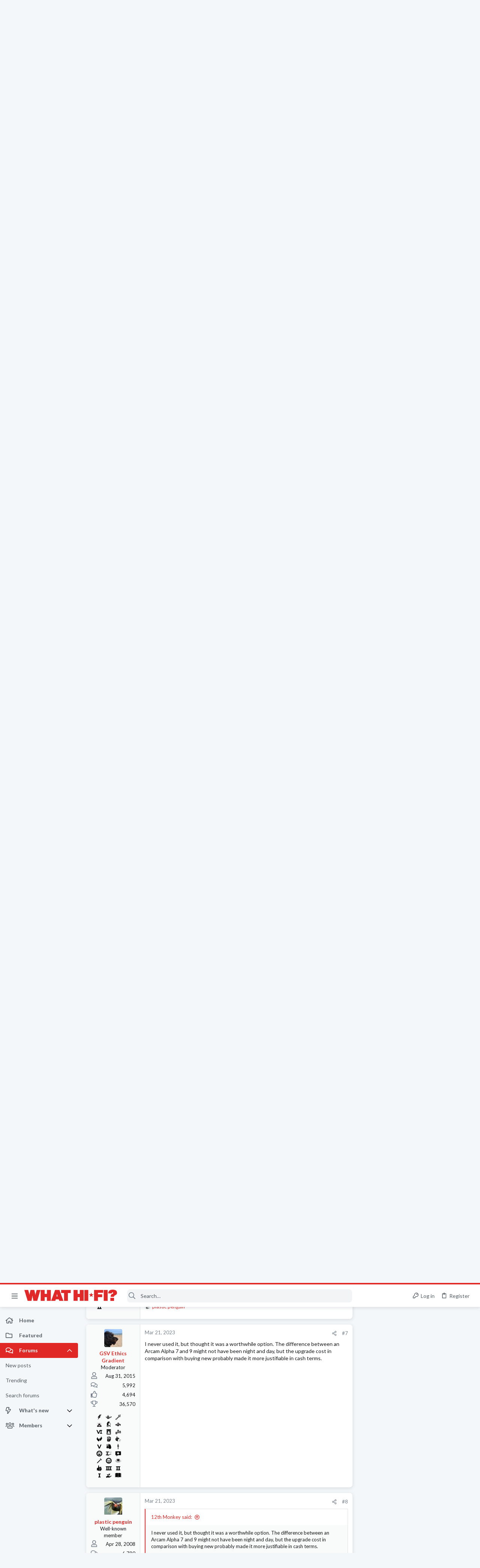

--- FILE ---
content_type: text/html; charset=utf-8
request_url: https://forums.whathifi.com/threads/cyrus-upgrade-path.128190/
body_size: 45373
content:
<!DOCTYPE html>





	







	
	



	
	
		
	



	
	


















	





















	











	

































	



























	






	




































<html id="XF" lang="en-US" dir="LTR"
	  data-xf="2.3"
	  style="font-size: 62.5%;"
	  data-app="public"
	  data-template="thread_view"
	  data-container-key="node-3"
	  data-content-key="thread-128190"
	  data-logged-in="false"
	  data-cookie-prefix="xf_"
	  data-csrf="1768729460,e2aaa01176d87f87bf55caf26a2c0cb6"
	  class="has-no-js template-thread_view  uix_page--fixed sidebarNav--active  uix_hasCrumbs uix_hasPageAction"
	  >
	<head>

		<meta charset="utf-8" />
		<title>Question - Cyrus upgrade path? | What Hi-Fi? Forum</title>
		<link rel="manifest" href="/webmanifest.php">
		
		<meta name="apple-mobile-web-app-title" content="What Hi-Fi? Forum">
		
			<link rel="apple-touch-icon" href="https://forums.whathifi.com/data/avatars/h/189/189747.jpg" />
		
		
		<meta http-equiv="X-UA-Compatible" content="IE=Edge" />
		<meta name="viewport" content="width=device-width, initial-scale=1, viewport-fit=cover">
		
		
			
				<meta name="theme-color" content="#e02927" />
				<meta name="msapplication-TileColor" content="#e02927">
			
		
		
		
		<meta name="apple-mobile-web-app-title" content="What Hi-Fi? Forum">

		
			
		<meta name="description" content="Hi
I have had Cyrus kit for 15 or 16 years and have always stuck with it.
I have for many years loved the brand and taken advantage of their upgrade..." />
		<meta property="og:description" content="Hi
I have had Cyrus kit for 15 or 16 years and have always stuck with it.
I have for many years loved the brand and taken advantage of their upgrade pathway.
My current CD player is the CD XT Signature which I upgraded to from the CD XT SE2 a couple of years ago.
What was the Cyrus flagship..." />
		<meta property="twitter:description" content="Hi
I have had Cyrus kit for 15 or 16 years and have always stuck with it.
I have for many years loved the brand and taken advantage of their upgrade pathway.
My current CD player is the CD XT..." />
	
		
			<meta property="og:url" content="https://forums.whathifi.com/threads/cyrus-upgrade-path.128190/" />
		
			<link rel="canonical" href="https://forums.whathifi.com/threads/cyrus-upgrade-path.128190/" />
		

		
			
	
	
	<meta property="og:site_name" content="What Hi-Fi? Forum" />


		
		
			
	
	
	<meta property="og:type" content="website" />


		
		
			
	
	
	
		<meta property="og:title" content="Question - Cyrus upgrade path?" />
		<meta property="twitter:title" content="Question - Cyrus upgrade path?" />
	


		
		
		
		
			
	
	
	
		<meta property="og:image" content="https://forums.whathifi.com/data/avatars/h/189/189747.jpg" />
		<meta property="twitter:image" content="https://forums.whathifi.com/data/avatars/h/189/189747.jpg" />
		<meta property="twitter:card" content="summary" />
	


		

		
	
	
	
	
	
		
	
	
	
	
	<link rel="stylesheet" href="/css.php?css=public%3Anormalize.css%2Cpublic%3Afa.css%2Cpublic%3Anormalize.css%2Cpublic%3Afa.css%2Cpublic%3Acore.less%2Cpublic%3Aapp.less&amp;s=13&amp;l=1&amp;d=1756317732&amp;k=e51dc05ae28cabf85fdc84ad78f941f123129b30" />
	
	

	
	
	
		
	
		
	
		
	

	<link rel="stylesheet" href="/css.php?css=public%3Abb_code.less&amp;s=13&amp;l=1&amp;d=1756317732&amp;k=056bcedc3a88a8d7546909963b1d62f16a357ba9" />
<link rel="stylesheet" href="/css.php?css=public%3Afuture.less&amp;s=13&amp;l=1&amp;d=1756317732&amp;k=6f7671a2db05c004804657d962e396c8a7c4ae20" />
<link rel="stylesheet" href="/css.php?css=public%3Afuture_footer.less&amp;s=13&amp;l=1&amp;d=1756317732&amp;k=90c2e8c2b2c2cc1d6f28a87e6c8e2127c4ec5837" />
<link rel="stylesheet" href="/css.php?css=public%3Amessage.less&amp;s=13&amp;l=1&amp;d=1756317732&amp;k=0779902a158f7d866f147dc889dd01dad2ca4ac2" />
<link rel="stylesheet" href="/css.php?css=public%3Anotices.less&amp;s=13&amp;l=1&amp;d=1756317732&amp;k=e17bc1c05b138149a3a6b839d8b77b8aa4bcf8fd" />
<link rel="stylesheet" href="/css.php?css=public%3Ashare_controls.less&amp;s=13&amp;l=1&amp;d=1756317732&amp;k=aecf45b7a2bce4734c6435859756a839eeff1e1e" />
<link rel="stylesheet" href="/css.php?css=public%3Astructured_list.less&amp;s=13&amp;l=1&amp;d=1756317732&amp;k=4bd3950759d219bc4a550252358384c4c16883c3" />
<link rel="stylesheet" href="/css.php?css=public%3Ath_uix_threadStarterPost.less&amp;s=13&amp;l=1&amp;d=1756317732&amp;k=a54dac3e036f4154bd2ab89288f516894bd0adc8" />
<link rel="stylesheet" href="/css.php?css=public%3Athuserimprovements_trophy_showcase_macros.less&amp;s=13&amp;l=1&amp;d=1756317732&amp;k=5c6e5786e2845059ad678fbc57d00c85d26dcc0b" />
<link rel="stylesheet" href="/css.php?css=public%3Auix.less&amp;s=13&amp;l=1&amp;d=1756317732&amp;k=61b50e29d12ac0e77b8c9f51ad58fde505ee945b" />
<link rel="stylesheet" href="/css.php?css=public%3Auix_material.less&amp;s=13&amp;l=1&amp;d=1756317732&amp;k=dc65360071ae5a8f4c95545f9352eca10601aa5f" />
<link rel="stylesheet" href="/css.php?css=public%3Auix_socialMedia.less&amp;s=13&amp;l=1&amp;d=1756317732&amp;k=b963bac7f38368a25b94b4c2b3a295b611b92282" />
<link rel="stylesheet" href="/css.php?css=public%3Awhathifi.less&amp;s=13&amp;l=1&amp;d=1756317732&amp;k=0bab37d943e9bcd92801503e0f81d58ca27b4ed1" />
<link rel="stylesheet" href="/css.php?css=public%3Aextra.less&amp;s=13&amp;l=1&amp;d=1756317732&amp;k=5b2edb650f76de2a19604671807c3b1849d76585" />

	
		<link href='//fonts.googleapis.com/css?family=Lato:300,400,700' rel='stylesheet' type='text/css'>
	
	
		<script src="/js/xf/preamble.min.js?_v=3a7e8524"></script>
	
	
	
	<script src="/js/vendor/vendor-compiled.js?_v=3a7e8524" defer></script>
	<script src="/js/xf/core-compiled.js?_v=3a7e8524" defer></script>
	
	<script>
		window.addEventListener('DOMContentLoaded', function() {
			XF.extendObject(true, XF.config, {
				// 
				userId: 0,
				enablePush: true,
				pushAppServerKey: 'BPWtNmFv-dv1npTe2XCsPDVZHHeExbrGGz5ZI5Sqnw10I487MSMqfgMW7PtZ4wTjtPNdVmpQXd6PK-HLD0P6YCs',
				url: {
					fullBase: 'https://forums.whathifi.com/',
					basePath: '/',
					css: '/css.php?css=__SENTINEL__&s=13&l=1&d=1756317732',
					js: '/js/__SENTINEL__?_v=3a7e8524',
					icon: '/data/local/icons/__VARIANT__.svg?v=1756317782#__NAME__',
					iconInline: '/styles/fa/__VARIANT__/__NAME__.svg?v=5.15.3',
					keepAlive: '/login/keep-alive'
				},
				cookie: {
					path: '/',
					domain: '',
					prefix: 'xf_',
					secure: true,
					consentMode: 'disabled',
					consented: ["optional","_third_party"]
				},
				cacheKey: 'f3ed7234243583f554e27d349fe769c5',
				csrf: '1768729460,e2aaa01176d87f87bf55caf26a2c0cb6',
				js: {"\/js\/themehouse\/watch\/action.min.js?_v=3a7e8524":true,"\/js\/themehouse\/uix\/ripple.min.js?_v=3a7e8524":true,"\/js\/themehouse\/global\/20210125.min.js?_v=3a7e8524":true,"\/js\/themehouse\/uix\/index.min.js?_v=3a7e8524":true,"\/js\/themehouse\/uix\/vendor\/hover-intent\/hoverintent.min.js?_v=3a7e8524":true},
				fullJs: false,
				css: {"public:bb_code.less":true,"public:future.less":true,"public:future_footer.less":true,"public:message.less":true,"public:notices.less":true,"public:share_controls.less":true,"public:structured_list.less":true,"public:th_uix_threadStarterPost.less":true,"public:thuserimprovements_trophy_showcase_macros.less":true,"public:uix.less":true,"public:uix_material.less":true,"public:uix_socialMedia.less":true,"public:whathifi.less":true,"public:extra.less":true},
				time: {
					now: 1768729460,
					today: 1768694400,
					todayDow: 0,
					tomorrow: 1768780800,
					yesterday: 1768608000,
					week: 1768176000,
					month: 1767225600,
					year: 1767225600
				},
				style: {
					light: '',
					dark: '',
					defaultColorScheme: 'light'
				},
				borderSizeFeature: '2px',
				fontAwesomeWeight: 'r',
				enableRtnProtect: true,
				
				enableFormSubmitSticky: true,
				imageOptimization: '0',
				imageOptimizationQuality: 0.85,
				uploadMaxFilesize: 268435456,
				uploadMaxWidth: 1920,
				uploadMaxHeight: 1080,
				allowedVideoExtensions: ["m4v","mov","mp4","mp4v","mpeg","mpg","ogv","webm"],
				allowedAudioExtensions: ["mp3","opus","ogg","wav"],
				shortcodeToEmoji: true,
				visitorCounts: {
					conversations_unread: '0',
					alerts_unviewed: '0',
					total_unread: '0',
					title_count: true,
					icon_indicator: true
				},
				jsMt: {"xf\/action.js":"1d7dbcad","xf\/embed.js":"4ffa518d","xf\/form.js":"4ffa518d","xf\/structure.js":"1d7dbcad","xf\/tooltip.js":"4ffa518d"},
				jsState: {},
				publicMetadataLogoUrl: 'https://forums.whathifi.com/data/avatars/h/189/189747.jpg',
				publicPushBadgeUrl: 'https://forums.whathifi.com/styles/default/xenforo/bell.png'
			});

			XF.extendObject(XF.phrases, {
				// 
				date_x_at_time_y:     "{date} at {time}",
				day_x_at_time_y:      "{day} at {time}",
				yesterday_at_x:       "Yesterday at {time}",
				x_minutes_ago:        "{minutes} minutes ago",
				one_minute_ago:       "1 minute ago",
				a_moment_ago:         "A moment ago",
				today_at_x:           "Today at {time}",
				in_a_moment:          "In a moment",
				in_a_minute:          "In a minute",
				in_x_minutes:         "In {minutes} minutes",
				later_today_at_x:     "Later today at {time}",
				tomorrow_at_x:        "Tomorrow at {time}",
				short_date_x_minutes: "{minutes}m",
				short_date_x_hours:   "{hours}h",
				short_date_x_days:    "{days}d",

				day0: "Sunday",
				day1: "Monday",
				day2: "Tuesday",
				day3: "Wednesday",
				day4: "Thursday",
				day5: "Friday",
				day6: "Saturday",

				dayShort0: "Sun",
				dayShort1: "Mon",
				dayShort2: "Tue",
				dayShort3: "Wed",
				dayShort4: "Thu",
				dayShort5: "Fri",
				dayShort6: "Sat",

				month0: "January",
				month1: "February",
				month2: "March",
				month3: "April",
				month4: "May",
				month5: "June",
				month6: "July",
				month7: "August",
				month8: "September",
				month9: "October",
				month10: "November",
				month11: "December",

				active_user_changed_reload_page: "The active user has changed. Reload the page for the latest version.",
				server_did_not_respond_in_time_try_again: "The server did not respond in time. Please try again.",
				oops_we_ran_into_some_problems: "Oops! We ran into some problems.",
				oops_we_ran_into_some_problems_more_details_console: "Oops! We ran into some problems. Please try again later. More error details may be in the browser console.",
				file_too_large_to_upload: "The file is too large to be uploaded.",
				uploaded_file_is_too_large_for_server_to_process: "The uploaded file is too large for the server to process.",
				files_being_uploaded_are_you_sure: "Files are still being uploaded. Are you sure you want to submit this form?",
				attach: "Attach files",
				rich_text_box: "Rich text box",
				close: "Close",
				link_copied_to_clipboard: "Link copied to clipboard.",
				text_copied_to_clipboard: "Text copied to clipboard.",
				loading: "Loading…",
				you_have_exceeded_maximum_number_of_selectable_items: "You have exceeded the maximum number of selectable items.",

				processing: "Processing",
				'processing...': "Processing…",

				showing_x_of_y_items: "Showing {count} of {total} items",
				showing_all_items: "Showing all items",
				no_items_to_display: "No items to display",

				number_button_up: "Increase",
				number_button_down: "Decrease",

				push_enable_notification_title: "Push notifications enabled successfully at What Hi-Fi? Forum",
				push_enable_notification_body: "Thank you for enabling push notifications!",

				pull_down_to_refresh: "Pull down to refresh",
				release_to_refresh: "Release to refresh",
				refreshing: "Refreshing…"
			});
		});
	</script>
	
	<script src="/js/themehouse/watch/action.min.js?_v=3a7e8524" defer></script>
<script src="/js/themehouse/uix/ripple.min.js?_v=3a7e8524" defer></script>
<script src="/js/themehouse/global/20210125.min.js?_v=3a7e8524" defer></script>
<script src="/js/themehouse/uix/index.min.js?_v=3a7e8524" defer></script>
<script src="/js/themehouse/uix/vendor/hover-intent/hoverintent.min.js?_v=3a7e8524" defer></script>
<script>
XF.ready(() =>
{

$(document).ready(function() {
	$(".mobile").click(function(n) {
		var t = $(this).next();
		var target = $(t).offset().top;
		return $(this).next().slideToggle(200, function() {
			var targetNew = $(t).offset().top;
			$("html, body").animate({
				scrollTop: target || targetNew,
			}, 300)
		}),
		n.preventDefault(),
		false
	});
    $(".navmobile").click(function(n) {
        return $(this).next().slideToggle(),
        n.preventDefault(),
        !1
    });
});

})
</script>
<script>
XF.ready(() =>
{

	// detect android device. Added to fix the dark pixel bug https://github.com/Audentio/xf2theme-issues/issues/1055

	var ua = navigator.userAgent.toLowerCase();
	var isAndroid = ua.indexOf("android") > -1; //&& ua.indexOf("mobile");

	if(isAndroid) {
	document.querySelector("html").classList.add("device--isAndroid");
	}	

})
</script>
<script>
XF.ready(() =>
{

			var threadSelector = document.querySelector('.structItem--thread') !== null;
			
			if (threadSelector) {
				document.querySelector('.structItem--thread').addEventListener('click', (e) => {
					var target = e.target;
					var skip = ['a', 'i', 'input', 'label'];
					if (target && skip.indexOf(target.tagName.toLowerCase()) === -1) {
						var href = this.querySelector('.structItem-title').getAttribute('uix-href');
						if (e.metaKey || e.cmdKey) {
							e.preventDefault();
							window.open(href, '_blank');
						} else {
							window.location = href;
						}
					}
				});
			}
	
})
</script>
<script>
XF.ready(() =>
{

		
			var sidebar = document.querySelector('.p-body-sidebar');
			var backdrop = document.querySelector('.p-body-sidebar [data-ocm-class="offCanvasMenu-backdrop"]');
		
			var hasSidebar = document.querySelector('.p-body-sidebar') !== null;
			var hasBackdrop = document.querySelector('.p-body-sidebar [data-ocm-class="offCanvasMenu-backdrop"]') !== null;
			var sidebarTrigger = document.querySelector('.uix_sidebarCanvasTrigger') !== null;
			var sidebarInner = document.querySelector('.uix_sidebarCanvasTrigger') !== null;
			
			if (sidebarTrigger) {
				document.querySelector('.uix_sidebarCanvasTrigger').addEventListener("click", (e) => {
					e.preventDefault();

					sidebar.style.display = "block";;
					window.setTimeout(function() {
						sidebar.classList.add('offCanvasMenu');
						sidebar.classList.add('offCanvasMenu--blocks');
						sidebar.classList.add('is-active');
						sidebar.classList.add('is-transitioning');
						document.querySelector('body').classList.add('sideNav--open');
					}, 50);
		
					if (hasSidebar) {
						window.setTimeout(function() {
							sidebar.classList.remove('is-transitioning');
						}, 250);
					}
		
					if (sidebarInner) {
						document.querySelector('.uix_sidebarInner').classList.add('offCanvasMenu-content');
						backdrop.classList.add('offCanvasMenu-backdrop');
						document.querySelector('body').classList.add('is-modalOpen');
					}
				})
			}
			if (hasBackdrop) {
				backdrop.addEventListener("click", (e) => {
					sidebar.classList.add('is-transitioning');
					sidebar.classList.remove('is-active');

					window.setTimeout(function() {
						sidebar.classList.remove('offCanvasMenu');
						sidebar.classList.remove('offCanvasMenu--blocks');
						sidebar.classList.remove('is-transitioning');
						document.querySelector('.uix_sidebarInner').classList.remove('offCanvasMenu-content');
						backdrop.classList.remove('offCanvasMenu-backdrop');
						document.querySelector('body').classList.remove('is-modalOpen');
						sidebar.style.display="";
					}, 250);
				});
			}
		
	
})
</script>
<script>
XF.ready(() =>
{

	/****** OFF CANVAS ******/

    var panels = {
        navigation: {
            position: 1,
        },
        account: {
            position: 2,
        },
        inbox: {
            position: 3,
        },
        alerts: {
            position: 4,
        },
    };

    var tabsContainer = document.querySelector(".sidePanel__tabs");

    var activeTab = "navigation";

    var activeTabPosition = panels[activeTab].position;

    function generateDirections() {
        var tabPanels = document.querySelectorAll(".sidePanel__tabPanel");
        tabPanels.forEach(function (tabPanel) {
            var tabPosition = tabPanel.getAttribute("data-content");
            var activeTabPosition = panels[activeTab].position;

            if (tabPosition != activeTab) {
                if (panels[tabPosition].position < activeTabPosition) {
                    tabPanel.classList.add("is-left");
                }

                if (panels[tabPosition].position > activeTabPosition) {
                    tabPanel.classList.add("is-right");
                }
            }
        });
    }

    generateDirections();

	if (tabsContainer) {
		var sidePanelTabs = tabsContainer.querySelectorAll(".sidePanel__tab");
	}
	
	if (sidePanelTabs && sidePanelTabs.length > 0) {
		sidePanelTabs.forEach(function (tab) {
			tab.addEventListener("click", function () {
				sidePanelTabs.forEach(function (tab) {
					tab.classList.remove("sidePanel__tab--active");
				});
				this.classList.add("sidePanel__tab--active");

				activeTab = this.getAttribute("data-attr");

				var tabPanels = document.querySelectorAll(".sidePanel__tabPanel");
				tabPanels.forEach(function (tabPanel) {
					tabPanel.classList.remove("is-active");
				});

				var activeTabPanel = document.querySelector(
					'.sidePanel__tabPanel[data-content="' + activeTab + '"]'
				);
				activeTabPanel.classList.add("is-active");

				var tabPanels = document.querySelectorAll(".sidePanel__tabPanel");
				tabPanels.forEach(function (tabPanel) {
					tabPanel.classList.remove("is-left", "is-right");
				});

				generateDirections();
			});
		});
	}
	
})
</script>
<script>
XF.ready(() =>
{


	/******** extra info post toggle ***********/
	
    XF.thThreadsUserExtraTrigger = {
        eventNameSpace: 'XFthThreadsUserExtraTrigger',

        init: function(e) {},

        click: function(e) {
            var target = e.target;
            var parent = target.closest('.message-user');
            var triggerContainer = target.parentElement.closest('.thThreads__userExtra--toggle');
            var container = triggerContainer.previousElementSibling;
            var child = container.querySelector('.message-userExtras');
            var eleHeight = child.offsetHeight;

            if (parent.classList.contains('userExtra--expand')) {
                container.style.height = eleHeight + 'px';
                parent.classList.toggle('userExtra--expand');
                setTimeout(function() {
                    container.style.height = '0';
                    setTimeout(function() {
                        container.style.height = '';
                    }, 200);
                }, 17);
            } else {
                container.style.height = eleHeight + 'px';
                setTimeout(function() {
                    parent.classList.toggle('userExtra--expand');
                    container.style.height = '';
                }, 200);
            }
        }
    };

    document.body.addEventListener('click', function(event) {
        var target = event.target;
        if (target.matches('.thThreads__userExtra--trigger')) {
            XF.thThreadsUserExtraTrigger.click(event);
        }
    });
	
	
})
</script>
<script>
XF.ready(() =>
{


	/******** Backstretch images ***********/

		


})
</script>
<script>
XF.ready(() =>
{


	// sidenav canvas blur fix

    document.querySelectorAll('.p-body-sideNavTrigger .button').forEach(function (button) {
        button.addEventListener('click', function () {
            document.body.classList.add('sideNav--open');
        });
    });

    document.querySelectorAll("[data-ocm-class='offCanvasMenu-backdrop']").forEach(function (backdrop) {
        backdrop.addEventListener('click', function () {
            document.body.classList.remove('sideNav--open');
        });
    });

    document.addEventListener('editor:start', function (event) {
        if (typeof event !== 'undefined' && typeof event.target !== 'undefined') {
            var ele = event.target;
            if (event?.target) {
				var ele = event.target;
				if (!ele.classList==undefined) {
					if (ele.classList.contains('js-editor')) {
						var wrapper = ele.closest('.message-editorWrapper');
						if (wrapper) {
							setTimeout(function () {
								var innerEle = wrapper.querySelector('.fr-element');
								if (innerEle) {
									innerEle.addEventListener('focus', function (e) {
										document.documentElement.classList.add('uix_editor--focused');
									});
									innerEle.addEventListener('blur', function (e) {
										document.documentElement.classList.remove('uix_editor--focused');
									});
								}
							}, 0);
						}
					}
				}
			}
        }
    });

})
</script>
<script>
XF.ready(() =>
{

	// off canvas menu closer keyboard shortcut
    document.body.addEventListener('keyup', function (e) {
        switch (e.key) {
            case 'Escape':
                var offCanvasMenu = document.querySelector('.offCanvasMenu.is-active');
                if (offCanvasMenu) {
                    var backdrop = offCanvasMenu.querySelector('.offCanvasMenu-backdrop');
                    if (backdrop) {
                        backdrop.click();
                    }
                }
                return;
        }
    });
	
})
</script>
<script>
XF.ready(() =>
{

    let uixMegaHovered = false;
    const navEls = document.querySelectorAll('.uix-navEl--hasMegaMenu');
    const pNav = document.querySelector('.p-nav');
    let menu;

    function handleMouseOver() {
        if (uixMegaHovered) {
            menu = this.getAttribute('data-nav-id');
            pNav.classList.add('uix_showMegaMenu');

            document.querySelectorAll('.uix_megaMenu__content').forEach(function (content) {
                content.classList.remove('uix_megaMenu__content--active');
            });

            document
                .querySelector('.uix_megaMenu__content--' + menu)
                .classList.add('uix_megaMenu__content--active');
        }
    }

    function handleMouseEnter() {
        uixMegaHovered = true;
    }

    function handleMouseLeave() {
        pNav.classList.remove('uix_showMegaMenu');
        uixMegaHovered = false;
    }

    navEls.forEach(function (navEl) {
        navEl.addEventListener('mouseover', handleMouseOver);
    });

    pNav.addEventListener('mouseenter', handleMouseEnter);
    pNav.addEventListener('mouseleave', handleMouseLeave);
	
})
</script>
<script>
XF.ready(() =>
{

			setTimeout(function() {
				var doc = document.querySelector('html');
				editor = XF.getEditorInContainer(doc);
				if (!!editor && !!editor.ed) {
					editor.ed.events.on('focus', function() {
						if (document.querySelector('.uix_fabBar')) {
							var fabBar = document.querySelector('.uix_fabBar');
							fabBar.style.display = 'none';
						}
						
					});
					editor.ed.events.on('blur', function() {
						if (document.querySelector('.uix_fabBar')) {
							var fabBar = document.querySelector('.uix_fabBar');
							fabBar.style.display = '';
						}
					});
				}
			}, 100);
	
})
</script>
<script>
XF.ready(() =>
{

document.addEventListener('ajax:complete', function(e) {
		
	if (typeof e.detail == 'undefined') {
		return;
		}
    var xhr = e.detail[0];
    var status = e.detail[1];

    var data = xhr.responseJSON;
    if (!data) {
        return;
    }
    if (data.visitor) {
        var totalUnreadBadge = document.querySelector('.js-uix_badge--totalUnread');
        if (totalUnreadBadge) {
            totalUnreadBadge.dataset.badge = data.visitor.total_unread;
        }
    }
});
	
})
</script>

	
	

	



<script src="/js/themehouse/uix/defer.min.js?_v=3a7e8524" defer></script>

	
<script src="/js/themehouse/uix/deferSidebarNav.min.js?_v=3a7e8524" defer></script>


	
<script src="/js/themehouse/uix/deferFab.min.js?_v=3a7e8524" defer></script>


	
<script src="/js/themehouse/uix/deferNodesCollapse.min.js?_v=3a7e8524" defer></script>


	
<script src="/js/themehouse/uix/deferWidthToggle.min.js?_v=3a7e8524" defer></script>





	



	



	
	
	
	

	

	

	



	

	

	
	
	
	


		
			<link rel="icon" type="image/png" href="https://forums.whathifi.com/data/files/theme_assets/whathifi/favicon.png" sizes="32x32" />
		
		
			<link rel="apple-touch-icon" href="https://forums.whathifi.com/data/avatars/h/189/189747.jpg" />
		
		
<script defer src="https://cloudmetrics.xenforo.com/js/essential.js" data-website-id="2020855696716822"></script>

		

		

	
    
      <script type="text/javascript" async=true>
  function log(logString) { if ((new URL(document.location)).searchParams.get("log") === 'true') console.log(logString); }

  window.hybridConf = {
    "bordeaux": {
      "template": "thread_view",
      "pageTitle": "Question - Cyrus upgrade path?",
      "categories": [],
    },
    "champagne": {
      "videoplayer": "https://cdn.jwplayer.com/libraries/NzCYdXF3.js",
      "videoplaylist": "https://cdn.jwplayer.com/v2/playlists/Rioi8ng1",
      "threadForumNodeTitle": "",
    },
  };
  
    
      window.hybridConf.bordeaux.categories.push("Audio");
    
      window.hybridConf.bordeaux.categories.push("Hi-Fi");
    
  

  log('[HYBRID] Loading remote quantcast/gdprccpa/bordeaux scripts...');
  const hybridForumConfiguration = document.createElement('script');
  hybridForumConfiguration.setAttribute('src', 'https://ad-assets.futurecdn.net/xenforo-forums/hybrid-forum-configuration.main.js');
  hybridForumConfiguration.setAttribute('crossorigin', 'anonymous');
  hybridForumConfiguration.defer = true;
  const headElement = document.querySelectorAll('head')[0];
  headElement.append(hybridForumConfiguration);
</script>
    



      
<!-- Google Tag Manager -->
<script>(function(w,d,s,l,i){w[l]=w[l]||[];w[l].push({'gtm.start':
new Date().getTime(),event:'gtm.js'});var f=d.getElementsByTagName(s)[0],
j=d.createElement(s),dl=l!='dataLayer'?'&l='+l:'';j.async=true;j.src=
'https://www.googletagmanager.com/gtm.js?id='+i+dl;f.parentNode.insertBefore(j,f);
})(window,document,'script','dataLayer','GTM-NPJ2X9Q');</script>
<!-- End Google Tag Manager -->




</head>

	<body data-template="thread_view">
		<style>
	.p-pageWrapper .p-navSticky {
		top: 0 !important;
	}

	

	
	

	
	
	
		
			
			
				
			
		
	

	

	
		
	

		
		
		.uix_mainTabBar {top: 60px !important;}
		.uix_stickyBodyElement:not(.offCanvasMenu) {
			top: 80px !important;
			min-height: calc(100vh - 80px) !important;
		}
		.uix_sidebarInner .uix_sidebar--scroller {margin-top: 80px;}
		.uix_sidebarInner {margin-top: -80px;}
		.p-body-sideNavInner .uix_sidebar--scroller {margin-top: 80px;}
		.p-body-sideNavInner {margin-top: -80px;}
		.uix_stickyCategoryStrips {top: 80px !important;}
		#XF .u-anchorTarget {
			height: 80px;
			margin-top: -80px;
		}
	
		

		
			@media (max-width: $uix_sidebarBreakpoint) {
		
				.p-sectionLinks {display: none;}

				

				.uix_mainTabBar {top: 60px !important;}
				.uix_stickyBodyElement:not(.offCanvasMenu) {
					top: 80px !important;
					min-height: calc(100vh - 80px) !important;
				}
				.uix_sidebarInner .uix_sidebar--scroller {margin-top: 80px;}
				.uix_sidebarInner {margin-top: -80px;}
				.p-body-sideNavInner .uix_sidebar--scroller {margin-top: 80px;}
				.p-body-sideNavInner {margin-top: -80px;}
				.uix_stickyCategoryStrips {top: 80px !important;}
				#XF .u-anchorTarget {
					height: 80px;
					margin-top: -80px;
				}

				
		
			}
		
	

	.uix_sidebarNav .uix_sidebar--scroller {max-height: calc(100vh - 80px);}
	
	
</style>


		
      <![CDATA[
<!-- Google Tag Manager (noscript) -->
<noscript><iframe src="https://www.googletagmanager.com/ns.html?id=GTM-NPJ2X9Q"
height="0" width="0" style="display:none;visibility:hidden"></iframe></noscript>
<!-- End Google Tag Manager (noscript) -->



<div id="jumpToTop"></div>

		

		<div class="uix_pageWrapper--fixed">
			<div class="p-pageWrapper" id="top">

				
					
	
	



					

					

					
						
						
							<header class="p-header" id="header">
								<div class="p-header-inner">
									
						
							<div class="p-header-content">
								
									
										
	
	<div class="p-header-logo p-header-logo--image">
		<a class="uix_logo" href="https://www.whathifi.com/">
			
				

	

	
		
		

		
	

	

	<picture data-variations="{&quot;default&quot;:{&quot;1&quot;:&quot;\/data\/files\/theme_assets\/whathifi\/logo.png&quot;,&quot;2&quot;:null}}">
		
		
		

		

		<img src="/data/files/theme_assets/whathifi/logo.png"  width="" height="" alt="What Hi-Fi? Forum"  />
	</picture>


				
		</a>
		
	</div>


									

									
								
							</div>
						
					
								</div>
							</header>
						
					
					

					
					
					

					
						<div class="p-navSticky p-navSticky--all " data-top-offset-breakpoints="
						[
							{
								&quot;breakpoint&quot;: &quot;0&quot;,
								&quot;offset&quot;: &quot;0&quot;
							}
							
							
						]
					" data-xf-init="sticky-header">
							
						<nav class="p-nav">
							<div class="p-nav-inner">
								
									
									
										
									
									<button type="button" class="button button--plain p-nav-menuTrigger  badgeContainer" data-badge="0" data-xf-click="off-canvas" data-menu=".js-headerOffCanvasMenu" role="button" tabindex="0" aria-label="Menu"><span class="button-text">
										<i aria-hidden="true"></i>
									</span></button>
									
										<button type="button" class="button button--plain p-nav-menuTrigger uix_sidebarNav--trigger" id="uix_sidebarNav--trigger" rel="nofollow" role="button" tabindex="0" aria-label="Menu"><span class="button-text">
											<i aria-hidden="true"></i>
										</span></button>
									
								

								
	
	<div class="p-header-logo p-header-logo--image">
		<a class="uix_logo" href="https://www.whathifi.com/">
			
				

	

	
		
		

		
	

	

	<picture data-variations="{&quot;default&quot;:{&quot;1&quot;:&quot;\/data\/files\/theme_assets\/whathifi\/logo.png&quot;,&quot;2&quot;:null}}">
		
		
		

		

		<img src="/data/files/theme_assets/whathifi/logo.png"  width="" height="" alt="What Hi-Fi? Forum"  />
	</picture>


				
		</a>
		
	</div>



								
									

									
								

								
	
		
		
			<div class="uix_searchBar">
				<div class="uix_searchBarInner">
					<form action="/search/search" method="post" class="uix_searchForm" data-xf-init="quick-search">
						<a class="uix_search--close">
							<i class="fa--xf far fa-window-close "><svg xmlns="http://www.w3.org/2000/svg" role="img" aria-hidden="true" ><use href="/data/local/icons/regular.svg?v=1756317782#window-close"></use></svg></i>
						</a>
						<input type="text" class="input js-uix_syncValue uix_searchInput uix_searchDropdown__trigger" autocomplete="off" data-uixsync="search" name="keywords" placeholder="Search…" aria-label="Search" data-menu-autofocus="true" />
						<a href="/search/"
						   class="uix_search--settings u-ripple"
						   data-xf-key="/"
						   aria-label="Search"
						   aria-expanded="false"
						   aria-haspopup="true"
						   title="Search">
							<i class="fa--xf far fa-cog "><svg xmlns="http://www.w3.org/2000/svg" role="img" aria-hidden="true" ><use href="/data/local/icons/regular.svg?v=1756317782#cog"></use></svg></i>
						</a>
						<span class=" uix_searchIcon">
							<i class="fa--xf far fa-search "><svg xmlns="http://www.w3.org/2000/svg" role="img" aria-hidden="true" ><use href="/data/local/icons/regular.svg?v=1756317782#search"></use></svg></i>
						</span>
						<input type="hidden" name="_xfToken" value="1768729460,e2aaa01176d87f87bf55caf26a2c0cb6" />
					</form>
				</div>

				
					<a class="uix_searchIconTrigger p-navgroup-link p-navgroup-link--iconic p-navgroup-link--search u-ripple"
					   aria-label="Search"
					   aria-expanded="false"
					   aria-haspopup="true"
					   title="Search">
						<i aria-hidden="true"></i>
					</a>
				

				
					<a href="/search/"
					   class="p-navgroup-link p-navgroup-link--iconic p-navgroup-link--search u-ripple js-uix_minimalSearch__target"
					   data-xf-click="menu"
					   aria-label="Search"
					   aria-expanded="false"
					   aria-haspopup="true"
					   title="Search">
						<i aria-hidden="true"></i>
					</a>
				

				<div class="menu menu--structural menu--wide" data-menu="menu" aria-hidden="true">
					<form action="/search/search" method="post"
						  class="menu-content"
						  data-xf-init="quick-search">
						<h3 class="menu-header">Search</h3>
						
						<div class="menu-row">
							
								<div class="inputGroup inputGroup--joined">
									<input type="text" class="input js-uix_syncValue" name="keywords" data-acurl="/search/auto-complete" data-uixsync="search" placeholder="Search…" aria-label="Search" data-menu-autofocus="true" />
									
			<select name="constraints" class="js-quickSearch-constraint input" aria-label="Search within">
				<option value="">Everywhere</option>
<option value="{&quot;search_type&quot;:&quot;post&quot;}">Threads</option>
<option value="{&quot;search_type&quot;:&quot;post&quot;,&quot;c&quot;:{&quot;nodes&quot;:[3],&quot;child_nodes&quot;:1}}">This forum</option>
<option value="{&quot;search_type&quot;:&quot;post&quot;,&quot;c&quot;:{&quot;thread&quot;:128190}}">This thread</option>

			</select>
		
								</div>
								
						</div>

						
						<div class="menu-row">
							<label class="iconic"><input type="checkbox"  name="c[title_only]" value="1" /><i aria-hidden="true"></i><span class="iconic-label">Search titles only

										
											<span tabindex="0" role="button"
												  data-xf-init="tooltip" data-trigger="hover focus click" title="Tags will also be searched in content where tags are supported">

												<i class="fa--xf far fa-question-circle  u-muted u-smaller"><svg xmlns="http://www.w3.org/2000/svg" role="img" ><title>Note</title><use href="/data/local/icons/regular.svg?v=1756317782#question-circle"></use></svg></i>
											</span></span></label>

						</div>
						
						<div class="menu-row">
							<div class="inputGroup">
								<span class="inputGroup-text" id="ctrl_search_menu_by_member">By:</span>
								<input type="text" class="input" name="c[users]" data-xf-init="auto-complete" placeholder="Member" aria-labelledby="ctrl_search_menu_by_member" />
							</div>
						</div>
						<div class="menu-footer">
							<span class="menu-footer-controls">
								<button type="submit" class="button button--icon button--icon--search button--primary"><i class="fa--xf far fa-search "><svg xmlns="http://www.w3.org/2000/svg" role="img" aria-hidden="true" ><use href="/data/local/icons/regular.svg?v=1756317782#search"></use></svg></i><span class="button-text">Search</span></button>
								<button type="submit" class="button " name="from_search_menu"><span class="button-text">Advanced search…</span></button>
							</span>
						</div>

						<input type="hidden" name="_xfToken" value="1768729460,e2aaa01176d87f87bf55caf26a2c0cb6" />
					</form>
				</div>


				<div class="menu menu--structural menu--wide uix_searchDropdown__menu" aria-hidden="true">
					<form action="/search/search" method="post"
						  class="menu-content"
						  data-xf-init="quick-search">
						
						
							<div class="menu-row">

								<div class="inputGroup">
									<input name="keywords"
										   class="js-uix_syncValue"
										   data-uixsync="search"
										   placeholder="Search…"
										   aria-label="Search"
										   type="hidden" />
									
			<select name="constraints" class="js-quickSearch-constraint input" aria-label="Search within">
				<option value="">Everywhere</option>
<option value="{&quot;search_type&quot;:&quot;post&quot;}">Threads</option>
<option value="{&quot;search_type&quot;:&quot;post&quot;,&quot;c&quot;:{&quot;nodes&quot;:[3],&quot;child_nodes&quot;:1}}">This forum</option>
<option value="{&quot;search_type&quot;:&quot;post&quot;,&quot;c&quot;:{&quot;thread&quot;:128190}}">This thread</option>

			</select>
		
								</div>
							</div>
							

						
						<div class="menu-row">
							<label class="iconic"><input type="checkbox"  name="c[title_only]" value="1" /><i aria-hidden="true"></i><span class="iconic-label">Search titles only

										
											<span tabindex="0" role="button"
												  data-xf-init="tooltip" data-trigger="hover focus click" title="Tags will also be searched in content where tags are supported">

												<i class="fa--xf far fa-question-circle  u-muted u-smaller"><svg xmlns="http://www.w3.org/2000/svg" role="img" aria-hidden="true" ><use href="/data/local/icons/regular.svg?v=1756317782#question-circle"></use></svg></i>
											</span></span></label>

						</div>
						
						<div class="menu-row">
							<div class="inputGroup">
								<span class="inputGroup-text">By:</span>
								<input class="input" name="c[users]" data-xf-init="auto-complete" placeholder="Member" />
							</div>
						</div>
						<div class="menu-footer">
							<span class="menu-footer-controls">
								<button type="submit" class="button button--icon button--icon--search button--primary"><i class="fa--xf far fa-search "><svg xmlns="http://www.w3.org/2000/svg" role="img" aria-hidden="true" ><use href="/data/local/icons/regular.svg?v=1756317782#search"></use></svg></i><span class="button-text">Search</span></button>
								<a href="/search/" class="button " rel="nofollow"><span class="button-text">Advanced…</span></a>
							</span>
						</div>

						<input type="hidden" name="_xfToken" value="1768729460,e2aaa01176d87f87bf55caf26a2c0cb6" />
					</form>
				</div>
			</div>
		
	
	


								
									<div class="p-nav-opposite">
										
											
		
			
				
					<div class="p-navgroup p-account p-navgroup--guest">
						
							
								
	
		
		
	
		
			<a href="/login/" class="p-navgroup-link p-navgroup-link--textual p-navgroup-link--logIn" data-xf-click="menu" tabindex="0" aria-expanded="false" aria-haspopup="true">
				<i></i>
				<span class="p-navgroup-linkText">Log in</span>
			</a>
			<div class="menu menu--structural menu--medium" data-menu="menu" aria-hidden="true" data-href="/login/"></div>
		
	
	
		
			<a href="/register/" class="p-navgroup-link u-ripple p-navgroup-link--textual p-navgroup-link--register" data-xf-click="overlay" data-follow-redirects="on">
				<i></i>
				<span class="p-navgroup-linkText">Register</span>
			</a>
		
	

	

							
						
					</div>
				
				
					<div class="p-navgroup p-discovery">
						
							
	
		
	<a href="/whats-new/"
	   class="p-navgroup-link p-navgroup-link--iconic p-navgroup-link--whatsnew"
	   title="What&#039;s new">
		<i aria-hidden="true"></i>
		<span class="p-navgroup-linkText">What's new</span>
	</a>

	

							
	
		
		
			<div class="uix_searchBar">
				<div class="uix_searchBarInner">
					<form action="/search/search" method="post" class="uix_searchForm" data-xf-init="quick-search">
						<a class="uix_search--close">
							<i class="fa--xf far fa-window-close "><svg xmlns="http://www.w3.org/2000/svg" role="img" aria-hidden="true" ><use href="/data/local/icons/regular.svg?v=1756317782#window-close"></use></svg></i>
						</a>
						<input type="text" class="input js-uix_syncValue uix_searchInput uix_searchDropdown__trigger" autocomplete="off" data-uixsync="search" name="keywords" placeholder="Search…" aria-label="Search" data-menu-autofocus="true" />
						<a href="/search/"
						   class="uix_search--settings u-ripple"
						   data-xf-key="/"
						   aria-label="Search"
						   aria-expanded="false"
						   aria-haspopup="true"
						   title="Search">
							<i class="fa--xf far fa-cog "><svg xmlns="http://www.w3.org/2000/svg" role="img" aria-hidden="true" ><use href="/data/local/icons/regular.svg?v=1756317782#cog"></use></svg></i>
						</a>
						<span class=" uix_searchIcon">
							<i class="fa--xf far fa-search "><svg xmlns="http://www.w3.org/2000/svg" role="img" aria-hidden="true" ><use href="/data/local/icons/regular.svg?v=1756317782#search"></use></svg></i>
						</span>
						<input type="hidden" name="_xfToken" value="1768729460,e2aaa01176d87f87bf55caf26a2c0cb6" />
					</form>
				</div>

				
					<a class="uix_searchIconTrigger p-navgroup-link p-navgroup-link--iconic p-navgroup-link--search u-ripple"
					   aria-label="Search"
					   aria-expanded="false"
					   aria-haspopup="true"
					   title="Search">
						<i aria-hidden="true"></i>
					</a>
				

				
					<a href="/search/"
					   class="p-navgroup-link p-navgroup-link--iconic p-navgroup-link--search u-ripple js-uix_minimalSearch__target"
					   data-xf-click="menu"
					   aria-label="Search"
					   aria-expanded="false"
					   aria-haspopup="true"
					   title="Search">
						<i aria-hidden="true"></i>
					</a>
				

				<div class="menu menu--structural menu--wide" data-menu="menu" aria-hidden="true">
					<form action="/search/search" method="post"
						  class="menu-content"
						  data-xf-init="quick-search">
						<h3 class="menu-header">Search</h3>
						
						<div class="menu-row">
							
								<div class="inputGroup inputGroup--joined">
									<input type="text" class="input js-uix_syncValue" name="keywords" data-acurl="/search/auto-complete" data-uixsync="search" placeholder="Search…" aria-label="Search" data-menu-autofocus="true" />
									
			<select name="constraints" class="js-quickSearch-constraint input" aria-label="Search within">
				<option value="">Everywhere</option>
<option value="{&quot;search_type&quot;:&quot;post&quot;}">Threads</option>
<option value="{&quot;search_type&quot;:&quot;post&quot;,&quot;c&quot;:{&quot;nodes&quot;:[3],&quot;child_nodes&quot;:1}}">This forum</option>
<option value="{&quot;search_type&quot;:&quot;post&quot;,&quot;c&quot;:{&quot;thread&quot;:128190}}">This thread</option>

			</select>
		
								</div>
								
						</div>

						
						<div class="menu-row">
							<label class="iconic"><input type="checkbox"  name="c[title_only]" value="1" /><i aria-hidden="true"></i><span class="iconic-label">Search titles only

										
											<span tabindex="0" role="button"
												  data-xf-init="tooltip" data-trigger="hover focus click" title="Tags will also be searched in content where tags are supported">

												<i class="fa--xf far fa-question-circle  u-muted u-smaller"><svg xmlns="http://www.w3.org/2000/svg" role="img" ><title>Note</title><use href="/data/local/icons/regular.svg?v=1756317782#question-circle"></use></svg></i>
											</span></span></label>

						</div>
						
						<div class="menu-row">
							<div class="inputGroup">
								<span class="inputGroup-text" id="ctrl_search_menu_by_member">By:</span>
								<input type="text" class="input" name="c[users]" data-xf-init="auto-complete" placeholder="Member" aria-labelledby="ctrl_search_menu_by_member" />
							</div>
						</div>
						<div class="menu-footer">
							<span class="menu-footer-controls">
								<button type="submit" class="button button--icon button--icon--search button--primary"><i class="fa--xf far fa-search "><svg xmlns="http://www.w3.org/2000/svg" role="img" aria-hidden="true" ><use href="/data/local/icons/regular.svg?v=1756317782#search"></use></svg></i><span class="button-text">Search</span></button>
								<button type="submit" class="button " name="from_search_menu"><span class="button-text">Advanced search…</span></button>
							</span>
						</div>

						<input type="hidden" name="_xfToken" value="1768729460,e2aaa01176d87f87bf55caf26a2c0cb6" />
					</form>
				</div>


				<div class="menu menu--structural menu--wide uix_searchDropdown__menu" aria-hidden="true">
					<form action="/search/search" method="post"
						  class="menu-content"
						  data-xf-init="quick-search">
						
						
							<div class="menu-row">

								<div class="inputGroup">
									<input name="keywords"
										   class="js-uix_syncValue"
										   data-uixsync="search"
										   placeholder="Search…"
										   aria-label="Search"
										   type="hidden" />
									
			<select name="constraints" class="js-quickSearch-constraint input" aria-label="Search within">
				<option value="">Everywhere</option>
<option value="{&quot;search_type&quot;:&quot;post&quot;}">Threads</option>
<option value="{&quot;search_type&quot;:&quot;post&quot;,&quot;c&quot;:{&quot;nodes&quot;:[3],&quot;child_nodes&quot;:1}}">This forum</option>
<option value="{&quot;search_type&quot;:&quot;post&quot;,&quot;c&quot;:{&quot;thread&quot;:128190}}">This thread</option>

			</select>
		
								</div>
							</div>
							

						
						<div class="menu-row">
							<label class="iconic"><input type="checkbox"  name="c[title_only]" value="1" /><i aria-hidden="true"></i><span class="iconic-label">Search titles only

										
											<span tabindex="0" role="button"
												  data-xf-init="tooltip" data-trigger="hover focus click" title="Tags will also be searched in content where tags are supported">

												<i class="fa--xf far fa-question-circle  u-muted u-smaller"><svg xmlns="http://www.w3.org/2000/svg" role="img" aria-hidden="true" ><use href="/data/local/icons/regular.svg?v=1756317782#question-circle"></use></svg></i>
											</span></span></label>

						</div>
						
						<div class="menu-row">
							<div class="inputGroup">
								<span class="inputGroup-text">By:</span>
								<input class="input" name="c[users]" data-xf-init="auto-complete" placeholder="Member" />
							</div>
						</div>
						<div class="menu-footer">
							<span class="menu-footer-controls">
								<button type="submit" class="button button--icon button--icon--search button--primary"><i class="fa--xf far fa-search "><svg xmlns="http://www.w3.org/2000/svg" role="img" aria-hidden="true" ><use href="/data/local/icons/regular.svg?v=1756317782#search"></use></svg></i><span class="button-text">Search</span></button>
								<a href="/search/" class="button " rel="nofollow"><span class="button-text">Advanced…</span></a>
							</span>
						</div>

						<input type="hidden" name="_xfToken" value="1768729460,e2aaa01176d87f87bf55caf26a2c0cb6" />
					</form>
				</div>
			</div>
		
	
	

						
					</div>
				
				
	

			
		
	
											
	
		
	
		
			<a aria-label="Toggle sidebar" href="javascript:;" class="uix_sidebarTrigger__component uix_sidebarTrigger button" data-xf-init="tooltip" title="Sidebar" rel="nofollow">
				<i class="fa--xf far fa-ellipsis-v  mdi mdi-dots-vertical"><svg xmlns="http://www.w3.org/2000/svg" role="img" aria-hidden="true" ><use href="/data/local/icons/regular.svg?v=1756317782#ellipsis-v"></use></svg></i>
				<span class="uix_sidebarTrigger--phrase">Toggle sidebar</span>
			</a>
		
		
			<a aria-label="Toggle sidebar" href="javascript:;" class="uix_sidebarCanvasTrigger uix_sidebarTrigger__component p-navgroup-link" data-xf-init="tooltip" title="Sidebar">
				<i class="fa--xf far fa-ellipsis-v  mdi mdi-dots-vertical"><svg xmlns="http://www.w3.org/2000/svg" role="img" aria-hidden="true" ><use href="/data/local/icons/regular.svg?v=1756317782#ellipsis-v"></use></svg></i>
				<span class="uix_sidebarTrigger--phrase">Toggle sidebar</span>
			</a>
		
	

	

										
									</div>
								
							</div>
							
						</nav>
					
							
		
			<div class="p-sectionLinks p-sectionLinks--empty"></div>
		
	
						</div>
						

					

					
	

					
	

					
	
		
	

	

					
	

					
				

				
				<div class="offCanvasMenu offCanvasMenu--nav js-headerOffCanvasMenu" data-menu="menu" aria-hidden="true" data-ocm-builder="navigation">
					<div class="offCanvasMenu-backdrop" data-menu-close="true"></div>
					<div class="offCanvasMenu-content">
						
						<div class="sidePanel sidePanel--nav sidePanel--visitor">
	<div class="sidePanel__tabPanels">
		
		<div data-content="navigation" class="is-active sidePanel__tabPanel js-navigationTabPanel">
			
							<div class="offCanvasMenu-header">
								Menu
								<a class="offCanvasMenu-closer" data-menu-close="true" role="button" tabindex="0" aria-label="Close"></a>
							</div>
							
							<div class="js-offCanvasNavTarget"></div>
							
							
						
		</div>
		
		
		
	</div>
</div>

						
						<div class="offCanvasMenu-installBanner js-installPromptContainer" style="display: none;" data-xf-init="install-prompt">
							<div class="offCanvasMenu-installBanner-header">Install the app</div>
							<button type="button" class="button js-installPromptButton"><span class="button-text">Install</span></button>
							<template class="js-installTemplateIOS">
								<div class="js-installTemplateContent">
									<div class="overlay-title">How to install the app on iOS</div>
									<div class="block-body">
										<div class="block-row">
											<p>
												Follow along with the video below to see how to install our site as a web app on your home screen.
											</p>
											<p style="text-align: center">
												<video src="/styles/default/xenforo/add_to_home.mp4"
													width="280" height="480" autoplay loop muted playsinline></video>
											</p>
											<p>
												<small><strong>Note:</strong> This feature may not be available in some browsers.</small>
											</p>
										</div>
									</div>
								</div>
							</template>
						</div>
					</div>
				</div>

				
	


				<div class="p-body">

					
						
	
	<div class="uix_sidebarNav">
		<div class="uix_sidebarNav__inner uix_stickyBodyElement">
			<div class="uix_sidebar--scroller">
				
					<ul class="uix_sidebarNavList js-offCanvasNavSource">
						
							
								<li class="uix_sidebarNavList__listItem">
									
	<div class="p-navEl  " >
		
			<div class="p-navEl__inner u-ripple">
				
			
				
	
	<a href="https://forums.whathifi.com"
			class="p-navEl-link  "
			
			data-xf-key="1"
			data-nav-id="home"><span>Home</span></a>

				
				
			
			
			
				</div>
		
		
			
				<div  class="uix_sidebarNav__subNav ">
			<div class="uix_sidebarNav__subNavInner">
				
			</div>
			</div>
		
	
</div>

								</li>
							
								<li class="uix_sidebarNavList__listItem">
									
	<div class="p-navEl  " >
		
			<div class="p-navEl__inner u-ripple">
				
			
				
	
	<a href="/featured/"
			class="p-navEl-link  "
			
			data-xf-key="2"
			data-nav-id="thfeature"><span>Featured</span></a>

				
				
			
			
			
				</div>
		
		
			
				<div  class="uix_sidebarNav__subNav ">
			<div class="uix_sidebarNav__subNavInner">
				
			</div>
			</div>
		
	
</div>

								</li>
							
								<li class="uix_sidebarNavList__listItem">
									
	<div class="p-navEl  is-selected" data-has-children="true">
		
			<div class="p-navEl__inner u-ripple">
				
			
				
	
	<a href="/"
			class="p-navEl-link p-navEl-link--splitMenu "
			
			
			data-nav-id="forums"><span>Forums</span></a>

				
					<a data-xf-key="3"
					   data-xf-click="menu"
					   data-menu-pos-ref="< .p-navEl"
					   class="p-navEl-splitTrigger"
					   role="button"
					   tabindex="0"
					   aria-label="Toggle expanded"
					   aria-expanded="false"
					   aria-haspopup="true">
					</a>
				
				
			
				
			
			
				<a class="uix_sidebarNav--trigger is-expanded" rel="nofollow"><i class="fa--xf far fa-chevron-down "><svg xmlns="http://www.w3.org/2000/svg" role="img" aria-hidden="true" ><use href="/data/local/icons/regular.svg?v=1756317782#chevron-down"></use></svg></i></a>
			
			
				</div>
		
		
			
				<div data-menu="false" class="uix_sidebarNav__subNav subNav--expand">
			<div class="uix_sidebarNav__subNavInner">
				
					
	
	
	<a href="/whats-new/posts/"
			class="menu-linkRow u-ripple u-indentDepth0 js-offCanvasCopy "
			
			
			data-nav-id="newPosts"><span>New posts</span></a>

	

				
					
	
	
	<a href="/trending/"
			class="menu-linkRow u-ripple u-indentDepth0 js-offCanvasCopy "
			
			
			data-nav-id="thtrending"><span>Trending</span></a>

	

				
					
	
	
	<a href="/search/?type=post"
			class="menu-linkRow u-ripple u-indentDepth0 js-offCanvasCopy "
			
			
			data-nav-id="searchForums"><span>Search forums</span></a>

	

				
			</div>
			</div>
		
	
</div>

								</li>
							
								<li class="uix_sidebarNavList__listItem">
									
	<div class="p-navEl  " data-has-children="true">
		
			<div class="p-navEl__inner u-ripple">
				
			
				
	
	<a href="/whats-new/"
			class="p-navEl-link p-navEl-link--splitMenu "
			
			
			data-nav-id="whatsNew"><span>What's new</span></a>

				
					<a data-xf-key="4"
					   data-xf-click="menu"
					   data-menu-pos-ref="< .p-navEl"
					   class="p-navEl-splitTrigger"
					   role="button"
					   tabindex="0"
					   aria-label="Toggle expanded"
					   aria-expanded="false"
					   aria-haspopup="true">
					</a>
				
				
			
				
			
			
				<a class="uix_sidebarNav--trigger " rel="nofollow"><i class="fa--xf far fa-chevron-down "><svg xmlns="http://www.w3.org/2000/svg" role="img" aria-hidden="true" ><use href="/data/local/icons/regular.svg?v=1756317782#chevron-down"></use></svg></i></a>
			
			
				</div>
		
		
			
				<div data-menu="false" class="uix_sidebarNav__subNav ">
			<div class="uix_sidebarNav__subNavInner">
				
					
	
	
	<a href="/featured/"
			class="menu-linkRow u-ripple u-indentDepth0 js-offCanvasCopy "
			
			
			data-nav-id="featured"><span>Featured content</span></a>

	

				
					
	
	
	<a href="/whats-new/posts/"
			class="menu-linkRow u-ripple u-indentDepth0 js-offCanvasCopy "
			 rel="nofollow"
			
			data-nav-id="whatsNewPosts"><span>New posts</span></a>

	

				
					
	
	
	<a href="/whats-new/latest-activity"
			class="menu-linkRow u-ripple u-indentDepth0 js-offCanvasCopy "
			 rel="nofollow"
			
			data-nav-id="latestActivity"><span>Latest activity</span></a>

	

				
			</div>
			</div>
		
	
</div>

								</li>
							
								<li class="uix_sidebarNavList__listItem">
									
	<div class="p-navEl  " data-has-children="true">
		
			<div class="p-navEl__inner u-ripple">
				
			
				
	
	<a href="/members/"
			class="p-navEl-link p-navEl-link--splitMenu "
			
			
			data-nav-id="members"><span>Members</span></a>

				
					<a data-xf-key="5"
					   data-xf-click="menu"
					   data-menu-pos-ref="< .p-navEl"
					   class="p-navEl-splitTrigger"
					   role="button"
					   tabindex="0"
					   aria-label="Toggle expanded"
					   aria-expanded="false"
					   aria-haspopup="true">
					</a>
				
				
			
				
			
			
				<a class="uix_sidebarNav--trigger " rel="nofollow"><i class="fa--xf far fa-chevron-down "><svg xmlns="http://www.w3.org/2000/svg" role="img" aria-hidden="true" ><use href="/data/local/icons/regular.svg?v=1756317782#chevron-down"></use></svg></i></a>
			
			
				</div>
		
		
			
				<div data-menu="false" class="uix_sidebarNav__subNav ">
			<div class="uix_sidebarNav__subNavInner">
				
					
	
	
	<a href="/online/"
			class="menu-linkRow u-ripple u-indentDepth0 js-offCanvasCopy "
			
			
			data-nav-id="currentVisitors"><span>Current visitors</span></a>

	

				
					
	
	
	<a href="/billboard/"
			class="menu-linkRow u-ripple u-indentDepth0 js-offCanvasCopy "
			
			
			data-nav-id="futureTopPosters_billboard"><span>Billboard</span></a>

	

				
					
	
	
	<a href="/trophies/"
			class="menu-linkRow u-ripple u-indentDepth0 js-offCanvasCopy "
			
			
			data-nav-id="futureTopPosters_trophies"><span>Trophies</span></a>

	

				
			</div>
			</div>
		
	
</div>

								</li>
							
						
					</ul>
				
				
				
			</div>
		</div>
	</div>


					

					<div class="p-body-inner ">
						
						<!--XF:EXTRA_OUTPUT-->

						
	
		
	
		
			
	
		
		

		<ul class="notices notices--block  js-notices"
			data-xf-init="notices"
			data-type="block"
			data-scroll-interval="6">

			
				
	<li class="notice js-notice notice--primary"
		data-notice-id="45"
		data-delay-duration="0"
		data-display-duration="0"
		data-auto-dismiss=""
		data-visibility="">
		
		<div class="uix_noticeInner">
			
			<div class="uix_noticeIcon">
				
					<i class="fa--xf far fa-info-circle "><svg xmlns="http://www.w3.org/2000/svg" role="img" aria-hidden="true" ><use href="/data/local/icons/regular.svg?v=1756317782#info-circle"></use></svg></i>
				
			</div>

			
			<div class="notice-content">
				
					<a href="/account/dismiss-notice?notice_id=45" class="notice-dismiss js-noticeDismiss" data-xf-init="tooltip" title="Dismiss notice"></a>
				
				<p><a href="https://futurecommunity.link/mdzhd">Best phono preamps 2026: budget to high-end, tried and tested!</a></p>
			</div>
		</div>
	</li>

			
		</ul>
	

		

		
	

	


						
	
		
	
		
			
			<div class="p-body-header">
			
				<div class="pageContent">
					
						
							<div class="uix_headerInner">
								
				<div class="test">
									
										<div class="p-title ">
											
												
													<h1 class="p-title-value"><span class="label label--red" dir="auto">Question</span><span class="label-append">&nbsp;</span>Cyrus upgrade path?</h1>
												
											
										</div>
									

									
										<div class="p-description">
	<ul class="listInline listInline--bullet">
		<li>
			<i class="fa--xf far fa-user "><svg xmlns="http://www.w3.org/2000/svg" role="img" ><title>Thread starter</title><use href="/data/local/icons/regular.svg?v=1756317782#user"></use></svg></i>
			<span class="u-srOnly">Thread starter</span>

			<a href="/members/sandy-taylor.93648/" class="username  u-concealed" dir="auto" data-user-id="93648" data-xf-init="member-tooltip">Sandy Taylor</a>
		</li>
		<li>
			<i class="fa--xf far fa-clock "><svg xmlns="http://www.w3.org/2000/svg" role="img" ><title>Start date</title><use href="/data/local/icons/regular.svg?v=1756317782#clock"></use></svg></i>
			<span class="u-srOnly">Start date</span>

			<a href="/threads/cyrus-upgrade-path.128190/" class="u-concealed"><time  class="u-dt" dir="auto" datetime="2023-03-20T21:39:40+0000" data-timestamp="1679348380" data-date="Mar 20, 2023" data-time="9:39 PM" data-short="Mar &#039;23" title="Mar 20, 2023 at 9:39 PM">Mar 20, 2023</time></a>
		</li>
		
		
	</ul>
</div>
									
								</div>
			
							</div>
						
						
							<div class="uix_headerInner--opposite">
								
									
										
									
									
	
		
	
		
			<a aria-label="Toggle sidebar" href="javascript:;" class="uix_sidebarTrigger__component uix_sidebarTrigger button" data-xf-init="tooltip" title="Sidebar" rel="nofollow">
				<i class="fa--xf far fa-ellipsis-v  mdi mdi-dots-vertical"><svg xmlns="http://www.w3.org/2000/svg" role="img" aria-hidden="true" ><use href="/data/local/icons/regular.svg?v=1756317782#ellipsis-v"></use></svg></i>
				<span class="uix_sidebarTrigger--phrase">Toggle sidebar</span>
			</a>
		
		
			<a aria-label="Toggle sidebar" href="javascript:;" class="uix_sidebarCanvasTrigger uix_sidebarTrigger__component p-navgroup-link" data-xf-init="tooltip" title="Sidebar">
				<i class="fa--xf far fa-ellipsis-v  mdi mdi-dots-vertical"><svg xmlns="http://www.w3.org/2000/svg" role="img" aria-hidden="true" ><use href="/data/local/icons/regular.svg?v=1756317782#ellipsis-v"></use></svg></i>
				<span class="uix_sidebarTrigger--phrase">Toggle sidebar</span>
			</a>
		
	

	

								
							</div>
						
					
				</div>
			</div>
		
	

	


						
	


						
	
		
	
	
	
		<div class="breadcrumb ">
			<div class="pageContent">
				
					
						
							<ul class="p-breadcrumbs "
								itemscope itemtype="https://schema.org/BreadcrumbList">
								
									
		

		
		
		
			
			
	<li itemprop="itemListElement" itemscope itemtype="https://schema.org/ListItem">
		<a href="https://forums.whathifi.com" itemprop="item">
			
				<span itemprop="name">Home</span>
			
		</a>
		<meta itemprop="position" content="1" />
	</li>

		

			
			
			
	<li itemprop="itemListElement" itemscope itemtype="https://schema.org/ListItem">
		<a href="/" itemprop="item">
			
				<span itemprop="name">Forums</span>
			
		</a>
		<meta itemprop="position" content="2" />
	</li>

		
		
			
			
	<li itemprop="itemListElement" itemscope itemtype="https://schema.org/ListItem">
		<a href="/categories/audio.1/" itemprop="item">
			
				<span itemprop="name">Audio</span>
			
		</a>
		<meta itemprop="position" content="3" />
	</li>

		
			
			
	<li itemprop="itemListElement" itemscope itemtype="https://schema.org/ListItem">
		<a href="/forums/hi-fi.3/" itemprop="item">
			
				<span itemprop="name">Hi-Fi</span>
			
		</a>
		<meta itemprop="position" content="4" />
	</li>

		
	
								
							</ul>
						
					
				
			</div>
		</div>
	

	

	
	
	                          <div id="header_leaderboard"></div>
	                        



	


						
	


						
	<noscript class="js-jsWarning"><div class="blockMessage blockMessage--important blockMessage--iconic u-noJsOnly">JavaScript is disabled. For a better experience, please enable JavaScript in your browser before proceeding.</div></noscript>

						
	<div class="blockMessage blockMessage--important blockMessage--iconic js-browserWarning" style="display: none">You are using an out of date browser. It  may not display this or other websites correctly.<br />You should upgrade or use an <a href="https://www.google.com/chrome/" target="_blank" rel="noopener">alternative browser</a>.</div>



						<div uix_component="MainContainer" class="uix_contentWrapper">

							
	


							

	
	
	                          <div id="interstitial"></div>
	                        


							
	

							
	

							
	

							
	


							<div class="p-body-main p-body-main--withSidebar ">
								
								

								
	

								<div uix_component="MainContent" class="p-body-content">
									<!-- ABOVE MAIN CONTENT -->
									
	

									
	

									
	

									
	

									
	

									<div class="p-body-pageContent">
										
	

										
	

										
	

										
	

										
	

										















	
	
	
		
	
	
	


	
	
	
		
	
	
	


	
	
		
	
	
	


	
	



	










	



	

	
		
	





















<div class="block block--messages" data-xf-init="" data-type="post" data-href="/inline-mod/" data-search-target="*">

	<span class="u-anchorTarget" id="posts"></span>

	
		
	

	

	<div class="block-outer"></div>

	

	
		
	<div class="block-outer js-threadStatusField"></div>

	

	

	
	
	                          <div id="text_ad"></div>
	                        


<div class="block-container lbContainer"
		data-xf-init="lightbox select-to-quote"
		data-message-selector=".js-post"
		data-lb-id="thread-128190"
		data-lb-universal="1">

		<div class="block-body js-replyNewMessageContainer">
			
				



					

					
						

	
	


	

	

	

	
	<article class="message    message-threadStarterPost message--post message--thfeature_firstPost  js-post js-inlineModContainer  "
			 data-author="Sandy Taylor"
			 data-content="post-1293153"
			 id="js-post-1293153"
			>

			

		<span class="u-anchorTarget" id="post-1293153"></span>

		
			<div class="message-inner">
				
					<div class="message-cell message-cell--user">
						

	<section class="message-user userExtra--expand"
			 
			 
			 >

		
		
		<div class="message-avatar ">
			<div class="message-avatar-wrapper">
				
					<a href="/members/sandy-taylor.93648/" class="avatar avatar--s avatar--default avatar--default--dynamic" data-user-id="93648" data-xf-init="member-tooltip" style="background-color: #7cb342; color: #ccff90">
			<span class="avatar-u93648-s" role="img" aria-label="Sandy Taylor">S</span> 
		</a>
				
				
			</div>
		</div>
		<div class="uix_messagePostBitWrapper">
			<div class="message-userDetails">
				<h4 class="message-name"><a href="/members/sandy-taylor.93648/" class="username " dir="auto" data-user-id="93648" data-xf-init="member-tooltip">Sandy Taylor</a></h4>
				<h5 class="userTitle message-userTitle" dir="auto">Well-known member</h5>
				
				
					
						<div class="uix_originalPoster__icon" data-xf-init="tooltip" title="Original poster">
							<i class="fa--xf far fa-user-edit  mdi mdi-account-edit"><svg xmlns="http://www.w3.org/2000/svg" role="img" aria-hidden="true" ><use href="/data/local/icons/regular.svg?v=1756317782#user-edit"></use></svg></i>
						</div>
					
				
				
				
			</div>
			
			
				
				
					
							<div class="message-userExtras">
								
									
										<dl class="pairs pairs--justified">
											
												<dt>
													<span data-xf-init="tooltip" title="Joined">
														<i class="fa--xf far fa-user "><svg xmlns="http://www.w3.org/2000/svg" role="img" aria-hidden="true" ><use href="/data/local/icons/regular.svg?v=1756317782#user"></use></svg></i>
													</span>
												</dt>
											
											<dd>Oct 30, 2013</dd>
										</dl>
									
									
										<dl class="pairs pairs--justified">
											
												<dt>
													<span data-xf-init="tooltip" title="Messages">
														<i class="fa--xf far fa-comments "><svg xmlns="http://www.w3.org/2000/svg" role="img" aria-hidden="true" ><use href="/data/local/icons/regular.svg?v=1756317782#comments"></use></svg></i>
													</span>
												</dt>
												
											<dd>5</dd>
										</dl>
									
									
									
										<dl class="pairs pairs--justified">
											
												<dt>
													<span data-xf-init="tooltip" title="Reaction score">
														<i class="fa--xf far fa-thumbs-up "><svg xmlns="http://www.w3.org/2000/svg" role="img" aria-hidden="true" ><use href="/data/local/icons/regular.svg?v=1756317782#thumbs-up"></use></svg></i>
													</span>
												</dt>
												
											<dd>0</dd>
										</dl>
									
									
										<dl class="pairs pairs--justified">
											
												<dt>
													<span data-xf-init="tooltip" title="Points">
														<i class="fa--xf far fa-trophy "><svg xmlns="http://www.w3.org/2000/svg" role="img" aria-hidden="true" ><use href="/data/local/icons/regular.svg?v=1756317782#trophy"></use></svg></i>
													</span>
												</dt>
											
											<dd>18,520</dd>
										</dl>
									
									
									
									
									
										

	

										
											

	
		
	

										
									
									
						
	
		
			<div class="trophyShowcase trophyShowcase--postbit">
				
				
					
						
	

	
		<a href="/trophies/ancient.44/"
		   class="trophyIconItem"
		   title="Ancient"
		   data-xf-init="tooltip">
			
				<img src="/styles/medias/svg/Ancient.svg" style=""/>
				
		</a>
	
		<a href="/trophies/elder.43/"
		   class="trophyIconItem"
		   title="Elder"
		   data-xf-init="tooltip">
			
				<img src="/styles/medias/svg/Elder.svg" style=""/>
				
		</a>
	
		<a href="/trophies/veteran.42/"
		   class="trophyIconItem"
		   title="Veteran"
		   data-xf-init="tooltip">
			
				<img src="/styles/medias/svg/Veteran.svg" style=""/>
				
		</a>
	
		<a href="/trophies/journeyman.41/"
		   class="trophyIconItem"
		   title="Journeyman"
		   data-xf-init="tooltip">
			
				<img src="/styles/medias/svg/Journeyman.svg" style=""/>
				
		</a>
	
		<a href="/trophies/initiate.40/"
		   class="trophyIconItem"
		   title="Initiate"
		   data-xf-init="tooltip">
			
				<img src="/styles/medias/svg/Initiate.svg" style=""/>
				
		</a>
	
		<a href="/trophies/novice.25/"
		   class="trophyIconItem"
		   title="Novice"
		   data-xf-init="tooltip">
			
				<img src="/styles/medias/svg/Novice.svg" style=""/>
				
		</a>
	
		<a href="/trophies/reader.10/"
		   class="trophyIconItem"
		   title="Reader"
		   data-xf-init="tooltip">
			
				<img src="/styles/medias/svg/Reader.svg" style=""/>
				
		</a>
	

						
				
			</div>
		
	

					
				
							</div>
						
				
			
		</div>
		<span class="message-userArrow"></span>
	</section>

					</div>
				

				
					<div class="message-cell message-cell--main">
						
							<div class="message-main uix_messageContent js-quickEditTarget">

								
									

          

	<header class="message-attribution message-attribution--split">
		<ul class="message-attribution-main listInline ">
			
			<li class="u-concealed">
				<a href="/threads/cyrus-upgrade-path.128190/post-1293153" rel="nofollow" >
					<time  class="u-dt" dir="auto" datetime="2023-03-20T21:39:40+0000" data-timestamp="1679348380" data-date="Mar 20, 2023" data-time="9:39 PM" data-short="Mar &#039;23" title="Mar 20, 2023 at 9:39 PM">Mar 20, 2023</time>
				</a>
			</li>
			
			
		</ul>

		<ul class="message-attribution-opposite message-attribution-opposite--list ">
			
			<li>
				<a href="/threads/cyrus-upgrade-path.128190/post-1293153"
					class="message-attribution-gadget"
					data-xf-init="share-tooltip"
					data-href="/posts/1293153/share"
					aria-label="Share"
					rel="nofollow">
					<i class="fa--xf far fa-share-alt "><svg xmlns="http://www.w3.org/2000/svg" role="img" aria-hidden="true" ><use href="/data/local/icons/regular.svg?v=1756317782#share-alt"></use></svg></i>
				</a>
			</li>
			
				<li class="u-hidden js-embedCopy">
					
	<a href="javascript:"
		data-xf-init="copy-to-clipboard"
		data-copy-text="&lt;div class=&quot;js-xf-embed&quot; data-url=&quot;https://forums.whathifi.com&quot; data-content=&quot;post-1293153&quot;&gt;&lt;/div&gt;&lt;script defer src=&quot;https://forums.whathifi.com/js/xf/external_embed.js?_v=3a7e8524&quot;&gt;&lt;/script&gt;"
		data-success="Embed code HTML copied to clipboard."
		class="">
		<i class="fa--xf far fa-code "><svg xmlns="http://www.w3.org/2000/svg" role="img" aria-hidden="true" ><use href="/data/local/icons/regular.svg?v=1756317782#code"></use></svg></i>
	</a>

				</li>
			
			
			
				<li>
					<a href="/threads/cyrus-upgrade-path.128190/post-1293153" rel="nofollow">
						#1
					</a>
				</li>
			
		</ul>
	</header>

								

								<div class="message-content js-messageContent">
									

										
											
	
	
	

										

										
											
	
	
	<div class="message-userContent lbContainer js-lbContainer "
		 data-lb-id="post-1293153"
		 data-lb-caption-desc="Sandy Taylor &middot; Mar 20, 2023 at 9:39 PM">

		
			

	
		
	

		

		<article class="message-body js-selectToQuote">
			
				
			
			
			<div >
				
					<div class="bbWrapper">Hi<br />
I have had Cyrus kit for 15 or 16 years and have always stuck with it.<br />
I have for many years loved the brand and taken advantage of their upgrade pathway.<br />
My current CD player is the CD XT Signature which I upgraded to from the CD XT SE2 a couple of years ago.<br />
What was the Cyrus flagship transport is no longer available, and neither is there an upgrade path to the new CDT XR or whatever the new model is named.<br />
<br />
surely, not having the upgrade pathway to the new top model goes against ever Cyrus stands for?</div>
				
			</div>
			
			<div class="js-selectToQuoteEnd">&nbsp;</div>
			
				
			
		</article>

		
			

	
		
	

		

		
	</div>

										

										
											
    

	

										

										
											
	

										

									
								</div>

								<div class="reactionsBar js-reactionsList ">
									
								</div>

								
									
    

	<footer class="message-footer">
        
        
		

		

		<div class="js-historyTarget message-historyTarget toggleTarget" data-href="trigger-href"></div>
	</footer>

								
							</div>

						
					</div>
				
			</div>
		
	</article>

	
	

	
	
	                            
	                                
	                                  
  <style>#jwplayer-container-div { width: 100%; max-width: 750px; margin: 30px auto; }</style>
  <div id="jwplayer-container-div"></div>

  <script type="text/javascript">
    log('[HYBRID] Loading remote champagne scripts...');
    const champagne = document.createElement('script');
    champagne.setAttribute('src', 'https://ad-assets.futurecdn.net/xenforo-forums/hybrid-forum-configuration.champagne.js');
    champagne.setAttribute('crossorigin', 'anonymous');
    document.querySelectorAll('head')[0].append(champagne);
  </script>

	                                
	                                    
	                        

	
	



					

					

				





					

					
						

	
	


	

	

	
	<article class="message   message--post   js-post js-inlineModContainer  "
			 data-author="Al ears"
			 data-content="post-1293159"
			 id="js-post-1293159"
			itemscope itemtype="https://schema.org/Comment" itemid="https://forums.whathifi.com/posts/1293159/">

			
				<meta itemprop="parentItem" itemscope itemid="https://forums.whathifi.com/threads/cyrus-upgrade-path.128190/" />
			

		<span class="u-anchorTarget" id="post-1293159"></span>

		
			<div class="message-inner">
				
					<div class="message-cell message-cell--user">
						

	<section class="message-user userExtra--expand"
			 itemprop="author"
			 itemscope itemtype="https://schema.org/Person"
			 itemid="https://forums.whathifi.com/members/al-ears.2472/">

		
			<meta itemprop="url" content="https://forums.whathifi.com/members/al-ears.2472/" />
		
		
		<div class="message-avatar ">
			<div class="message-avatar-wrapper">
				
					<a href="/members/al-ears.2472/" class="avatar avatar--s" data-user-id="2472" data-xf-init="member-tooltip">
			<img src="https://whathifi-data.community.forum/avatars/s/2/2472.jpg?1573976165" srcset="https://whathifi-data.community.forum/avatars/m/2/2472.jpg?1573976165 2x" alt="Al ears" class="avatar-u2472-s" width="48" height="48" loading="lazy" itemprop="image" /> 
		</a>
				
				
			</div>
		</div>
		<div class="uix_messagePostBitWrapper">
			<div class="message-userDetails">
				<h4 class="message-name"><a href="/members/al-ears.2472/" class="username " dir="auto" data-user-id="2472" data-xf-init="member-tooltip"><span itemprop="name">Al ears</span></a></h4>
				<h5 class="userTitle message-userTitle" dir="auto" itemprop="jobTitle">Well-known member</h5>
				
				
				
				
			</div>
			
			
				
				
					
							<div class="message-userExtras">
								
									
										<dl class="pairs pairs--justified">
											
												<dt>
													<span data-xf-init="tooltip" title="Joined">
														<i class="fa--xf far fa-user "><svg xmlns="http://www.w3.org/2000/svg" role="img" aria-hidden="true" ><use href="/data/local/icons/regular.svg?v=1756317782#user"></use></svg></i>
													</span>
												</dt>
											
											<dd>Nov 23, 2008</dd>
										</dl>
									
									
										<dl class="pairs pairs--justified">
											
												<dt>
													<span data-xf-init="tooltip" title="Messages">
														<i class="fa--xf far fa-comments "><svg xmlns="http://www.w3.org/2000/svg" role="img" aria-hidden="true" ><use href="/data/local/icons/regular.svg?v=1756317782#comments"></use></svg></i>
													</span>
												</dt>
												
											<dd>13,757</dd>
										</dl>
									
									
									
										<dl class="pairs pairs--justified">
											
												<dt>
													<span data-xf-init="tooltip" title="Reaction score">
														<i class="fa--xf far fa-thumbs-up "><svg xmlns="http://www.w3.org/2000/svg" role="img" aria-hidden="true" ><use href="/data/local/icons/regular.svg?v=1756317782#thumbs-up"></use></svg></i>
													</span>
												</dt>
												
											<dd>8,322</dd>
										</dl>
									
									
										<dl class="pairs pairs--justified">
											
												<dt>
													<span data-xf-init="tooltip" title="Points">
														<i class="fa--xf far fa-trophy "><svg xmlns="http://www.w3.org/2000/svg" role="img" aria-hidden="true" ><use href="/data/local/icons/regular.svg?v=1756317782#trophy"></use></svg></i>
													</span>
												</dt>
											
											<dd>64,070</dd>
										</dl>
									
									
									
									
									
										

	

										
									
									
						
	
		
			<div class="trophyShowcase trophyShowcase--postbit">
				
				
					
						
	

	
		<a href="/trophies/magnanimous.57/"
		   class="trophyIconItem"
		   title="Magnanimous"
		   data-xf-init="tooltip">
			
				<img src="/data/medias/svg/Magnanimous.svg" style=""/>
				
		</a>
	
		<a href="/trophies/patron.36/"
		   class="trophyIconItem"
		   title="Patron"
		   data-xf-init="tooltip">
			
				<img src="/styles/medias/svg/Patron.svg" style=""/>
				
		</a>
	
		<a href="/trophies/benevolent.56/"
		   class="trophyIconItem"
		   title="Benevolent"
		   data-xf-init="tooltip">
			
				<img src="/data/medias/svg/Benevolent.svg" style=""/>
				
		</a>
	
		<a href="/trophies/benefactor.35/"
		   class="trophyIconItem"
		   title="Benefactor"
		   data-xf-init="tooltip">
			
				<img src="/styles/medias/svg/Benefactor.svg" style=""/>
				
		</a>
	
		<a href="/trophies/transcendent.55/"
		   class="trophyIconItem"
		   title="Transcendent"
		   data-xf-init="tooltip">
			
				<img src="/data/medias/svg/Transcendent.svg" style=""/>
				
		</a>
	
		<a href="/trophies/noble.54/"
		   class="trophyIconItem"
		   title="Noble"
		   data-xf-init="tooltip">
			
				<img src="/data/medias/svg/Noble.svg" style=""/>
				
		</a>
	
		<a href="/trophies/platinum.34/"
		   class="trophyIconItem"
		   title="Platinum"
		   data-xf-init="tooltip">
			
				<img src="/styles/medias/svg/Platinum.svg" style=""/>
				
		</a>
	
		<a href="/trophies/eminent.53/"
		   class="trophyIconItem"
		   title="Eminent"
		   data-xf-init="tooltip">
			
				<img src="/data/medias/svg/Eminent.svg" style=""/>
				
		</a>
	
		<a href="/trophies/renowned.52/"
		   class="trophyIconItem"
		   title="Renowned"
		   data-xf-init="tooltip">
			
				<img src="/data/medias/svg/Renowned.svg" style=""/>
				
		</a>
	
		<a href="/trophies/gold.33/"
		   class="trophyIconItem"
		   title="Gold"
		   data-xf-init="tooltip">
			
				<img src="/styles/medias/svg/Gold.svg" style=""/>
				
		</a>
	
		<a href="/trophies/laudable.51/"
		   class="trophyIconItem"
		   title="Laudable"
		   data-xf-init="tooltip">
			
				<img src="/data/medias/svg/Laudable.svg" style=""/>
				
		</a>
	
		<a href="/trophies/palladium.32/"
		   class="trophyIconItem"
		   title="Palladium"
		   data-xf-init="tooltip">
			
				<img src="/styles/medias/svg/Palladium.svg" style=""/>
				
		</a>
	
		<a href="/trophies/famed.50/"
		   class="trophyIconItem"
		   title="Famed"
		   data-xf-init="tooltip">
			
				<img src="/data/medias/svg/Famed.svg" style=""/>
				
		</a>
	
		<a href="/trophies/silver.31/"
		   class="trophyIconItem"
		   title="Silver"
		   data-xf-init="tooltip">
			
				<img src="/styles/medias/svg/Silver.svg" style=""/>
				
		</a>
	
		<a href="/trophies/titanium.30/"
		   class="trophyIconItem"
		   title="Titanium"
		   data-xf-init="tooltip">
			
				<img src="/styles/medias/svg/Titanium.svg" style=""/>
				
		</a>
	
		<a href="/trophies/honored.49/"
		   class="trophyIconItem"
		   title="Honored"
		   data-xf-init="tooltip">
			
				<img src="/data/medias/svg/Honored.svg" style=""/>
				
		</a>
	
		<a href="/trophies/respected.48/"
		   class="trophyIconItem"
		   title="Respected"
		   data-xf-init="tooltip">
			
				<img src="/data/medias/svg/Respected.svg" style=""/>
				
		</a>
	
		<a href="/trophies/remarkable.47/"
		   class="trophyIconItem"
		   title="Remarkable"
		   data-xf-init="tooltip">
			
				<img src="/styles/medias/svg/Remarkable.svg" style=""/>
				
		</a>
	
		<a href="/trophies/admired.46/"
		   class="trophyIconItem"
		   title="Admired"
		   data-xf-init="tooltip">
			
				<img src="/styles/medias/svg/Admired.svg" style=""/>
				
		</a>
	
		<a href="/trophies/liked.45/"
		   class="trophyIconItem"
		   title="Liked"
		   data-xf-init="tooltip">
			
				<img src="/styles/medias/svg/Liked.svg" style=""/>
				
		</a>
	
		<a href="/trophies/ancient.44/"
		   class="trophyIconItem"
		   title="Ancient"
		   data-xf-init="tooltip">
			
				<img src="/styles/medias/svg/Ancient.svg" style=""/>
				
		</a>
	
		<a href="/trophies/elder.43/"
		   class="trophyIconItem"
		   title="Elder"
		   data-xf-init="tooltip">
			
				<img src="/styles/medias/svg/Elder.svg" style=""/>
				
		</a>
	
		<a href="/trophies/veteran.42/"
		   class="trophyIconItem"
		   title="Veteran"
		   data-xf-init="tooltip">
			
				<img src="/styles/medias/svg/Veteran.svg" style=""/>
				
		</a>
	
		<a href="/trophies/journeyman.41/"
		   class="trophyIconItem"
		   title="Journeyman"
		   data-xf-init="tooltip">
			
				<img src="/styles/medias/svg/Journeyman.svg" style=""/>
				
		</a>
	
		<a href="/trophies/initiate.40/"
		   class="trophyIconItem"
		   title="Initiate"
		   data-xf-init="tooltip">
			
				<img src="/styles/medias/svg/Initiate.svg" style=""/>
				
		</a>
	

						
				
			</div>
		
	

					
				
							</div>
						
				
			
		</div>
		<span class="message-userArrow"></span>
	</section>

					</div>
				

				
					<div class="message-cell message-cell--main">
						
							<div class="message-main uix_messageContent js-quickEditTarget">

								
									

          

	<header class="message-attribution message-attribution--split">
		<ul class="message-attribution-main listInline ">
			
			<li class="u-concealed">
				<a href="/threads/cyrus-upgrade-path.128190/post-1293159" rel="nofollow" itemprop="url">
					<time  class="u-dt" dir="auto" datetime="2023-03-20T22:51:21+0000" data-timestamp="1679352681" data-date="Mar 20, 2023" data-time="10:51 PM" data-short="Mar &#039;23" title="Mar 20, 2023 at 10:51 PM" itemprop="datePublished">Mar 20, 2023</time>
				</a>
			</li>
			
			
		</ul>

		<ul class="message-attribution-opposite message-attribution-opposite--list ">
			
			<li>
				<a href="/threads/cyrus-upgrade-path.128190/post-1293159"
					class="message-attribution-gadget"
					data-xf-init="share-tooltip"
					data-href="/posts/1293159/share"
					aria-label="Share"
					rel="nofollow">
					<i class="fa--xf far fa-share-alt "><svg xmlns="http://www.w3.org/2000/svg" role="img" aria-hidden="true" ><use href="/data/local/icons/regular.svg?v=1756317782#share-alt"></use></svg></i>
				</a>
			</li>
			
				<li class="u-hidden js-embedCopy">
					
	<a href="javascript:"
		data-xf-init="copy-to-clipboard"
		data-copy-text="&lt;div class=&quot;js-xf-embed&quot; data-url=&quot;https://forums.whathifi.com&quot; data-content=&quot;post-1293159&quot;&gt;&lt;/div&gt;&lt;script defer src=&quot;https://forums.whathifi.com/js/xf/external_embed.js?_v=3a7e8524&quot;&gt;&lt;/script&gt;"
		data-success="Embed code HTML copied to clipboard."
		class="">
		<i class="fa--xf far fa-code "><svg xmlns="http://www.w3.org/2000/svg" role="img" aria-hidden="true" ><use href="/data/local/icons/regular.svg?v=1756317782#code"></use></svg></i>
	</a>

				</li>
			
			
			
				<li>
					<a href="/threads/cyrus-upgrade-path.128190/post-1293159" rel="nofollow">
						#2
					</a>
				</li>
			
		</ul>
	</header>

								

								<div class="message-content js-messageContent">
									

										
											
	
	
	

										

										
											
	
	
	<div class="message-userContent lbContainer js-lbContainer "
		 data-lb-id="post-1293159"
		 data-lb-caption-desc="Al ears &middot; Mar 20, 2023 at 10:51 PM">

		

		<article class="message-body js-selectToQuote">
			
				
			
			
			<div itemprop="text">
				
					<div class="bbWrapper">One assumes the only upgrade path is to sell what you currently have and buy the new model.<br />
This is standard procedure for most manufacturers unfortunately.</div>
				
			</div>
			
			<div class="js-selectToQuoteEnd">&nbsp;</div>
			
				
			
		</article>

		

		
	</div>

										

										
											
    

	

										

										
											
	

										

									
								</div>

								<div class="reactionsBar js-reactionsList is-active">
									
	
	
		<ul class="reactionSummary">
		
			<li><span class="reaction reaction--small reaction--1" data-reaction-id="1"><i aria-hidden="true"></i><img src="data:image/svg+xml,%3Csvg%20xmlns%3D%22http%3A%2F%2Fwww.w3.org%2F2000%2Fsvg%22%20viewBox%3D%220%200%2064%2064%22%3E%3Ctext%20x%3D%2250%25%22%20y%3D%2250%25%22%20text-anchor%3D%22middle%22%20dominant-baseline%3D%22central%22%20font-size%3D%2254%22%3E%F0%9F%91%8D%3C%2Ftext%3E%3C%2Fsvg%3E" loading="lazy" width="22" height="22" class="reaction-image reaction-image--emoji js-reaction" alt="Like" title="Like" /></span></li>
		
		</ul>
	


<span class="u-srOnly">Reactions:</span>
<a class="reactionsBar-link" href="/posts/1293159/reactions" data-xf-click="overlay" data-cache="false" rel="nofollow"><bdi>Gray</bdi>, <bdi>WayneKerr</bdi> and <bdi>Deleted member 201267</bdi></a>
								</div>

								
									
    

	<footer class="message-footer">
        
			<div class="message-microdata" itemprop="interactionStatistic" itemtype="https://schema.org/InteractionCounter" itemscope>
				<meta itemprop="userInteractionCount" content="3" />
				<meta itemprop="interactionType" content="https://schema.org/LikeAction" />
			</div>
		
        
		

		

		<div class="js-historyTarget message-historyTarget toggleTarget" data-href="trigger-href"></div>
	</footer>

								
							</div>

						
					</div>
				
			</div>
		
	</article>

	
	

	
	
	                                    
	                        

	
	



					

					

				





					

					
						

	
	


	

	

	
	<article class="message   message--post   js-post js-inlineModContainer  "
			 data-author="skinnypuppy71"
			 data-content="post-1293161"
			 id="js-post-1293161"
			itemscope itemtype="https://schema.org/Comment" itemid="https://forums.whathifi.com/posts/1293161/">

			
				<meta itemprop="parentItem" itemscope itemid="https://forums.whathifi.com/threads/cyrus-upgrade-path.128190/" />
			

		<span class="u-anchorTarget" id="post-1293161"></span>

		
			<div class="message-inner">
				
					<div class="message-cell message-cell--user">
						

	<section class="message-user userExtra--expand"
			 itemprop="author"
			 itemscope itemtype="https://schema.org/Person"
			 itemid="https://forums.whathifi.com/members/skinnypuppy71.196177/">

		
			<meta itemprop="url" content="https://forums.whathifi.com/members/skinnypuppy71.196177/" />
		
		
		<div class="message-avatar ">
			<div class="message-avatar-wrapper">
				
					<a href="/members/skinnypuppy71.196177/" class="avatar avatar--s" data-user-id="196177" data-xf-init="member-tooltip">
			<img src="https://whathifi-data.community.forum/avatars/s/196/196177.jpg?1644792317" srcset="https://whathifi-data.community.forum/avatars/m/196/196177.jpg?1644792317 2x" alt="skinnypuppy71" class="avatar-u196177-s" width="48" height="48" loading="lazy" itemprop="image" /> 
		</a>
				
				
			</div>
		</div>
		<div class="uix_messagePostBitWrapper">
			<div class="message-userDetails">
				<h4 class="message-name"><a href="/members/skinnypuppy71.196177/" class="username " dir="auto" data-user-id="196177" data-xf-init="member-tooltip"><span itemprop="name">skinnypuppy71</span></a></h4>
				<h5 class="userTitle message-userTitle" dir="auto" itemprop="jobTitle">Well-known member</h5>
				
				
				
				
			</div>
			
			
				
				
					
							<div class="message-userExtras">
								
									
										<dl class="pairs pairs--justified">
											
												<dt>
													<span data-xf-init="tooltip" title="Joined">
														<i class="fa--xf far fa-user "><svg xmlns="http://www.w3.org/2000/svg" role="img" aria-hidden="true" ><use href="/data/local/icons/regular.svg?v=1756317782#user"></use></svg></i>
													</span>
												</dt>
											
											<dd>Aug 10, 2021</dd>
										</dl>
									
									
										<dl class="pairs pairs--justified">
											
												<dt>
													<span data-xf-init="tooltip" title="Messages">
														<i class="fa--xf far fa-comments "><svg xmlns="http://www.w3.org/2000/svg" role="img" aria-hidden="true" ><use href="/data/local/icons/regular.svg?v=1756317782#comments"></use></svg></i>
													</span>
												</dt>
												
											<dd>637</dd>
										</dl>
									
									
									
										<dl class="pairs pairs--justified">
											
												<dt>
													<span data-xf-init="tooltip" title="Reaction score">
														<i class="fa--xf far fa-thumbs-up "><svg xmlns="http://www.w3.org/2000/svg" role="img" aria-hidden="true" ><use href="/data/local/icons/regular.svg?v=1756317782#thumbs-up"></use></svg></i>
													</span>
												</dt>
												
											<dd>569</dd>
										</dl>
									
									
										<dl class="pairs pairs--justified">
											
												<dt>
													<span data-xf-init="tooltip" title="Points">
														<i class="fa--xf far fa-trophy "><svg xmlns="http://www.w3.org/2000/svg" role="img" aria-hidden="true" ><use href="/data/local/icons/regular.svg?v=1756317782#trophy"></use></svg></i>
													</span>
												</dt>
											
											<dd>5,770</dd>
										</dl>
									
									
									
									
									
										

	

										
											

	
		
	

										
									
									
						
	
		
			<div class="trophyShowcase trophyShowcase--postbit">
				
				
					
						
	

	
		<a href="/trophies/famed.50/"
		   class="trophyIconItem"
		   title="Famed"
		   data-xf-init="tooltip">
			
				<img src="/data/medias/svg/Famed.svg" style=""/>
				
		</a>
	
		<a href="/trophies/veteran.42/"
		   class="trophyIconItem"
		   title="Veteran"
		   data-xf-init="tooltip">
			
				<img src="/styles/medias/svg/Veteran.svg" style=""/>
				
		</a>
	
		<a href="/trophies/journeyman.41/"
		   class="trophyIconItem"
		   title="Journeyman"
		   data-xf-init="tooltip">
			
				<img src="/styles/medias/svg/Journeyman.svg" style=""/>
				
		</a>
	
		<a href="/trophies/honored.49/"
		   class="trophyIconItem"
		   title="Honored"
		   data-xf-init="tooltip">
			
				<img src="/data/medias/svg/Honored.svg" style=""/>
				
		</a>
	
		<a href="/trophies/bronze.28/"
		   class="trophyIconItem"
		   title="Bronze"
		   data-xf-init="tooltip">
			
				<img src="/styles/medias/svg/Bronze.svg" style=""/>
				
		</a>
	
		<a href="/trophies/initiate.40/"
		   class="trophyIconItem"
		   title="Initiate"
		   data-xf-init="tooltip">
			
				<img src="/styles/medias/svg/Initiate.svg" style=""/>
				
		</a>
	
		<a href="/trophies/steel.29/"
		   class="trophyIconItem"
		   title="Steel"
		   data-xf-init="tooltip">
			
				<img src="/styles/medias/svg/Steel.svg" style=""/>
				
		</a>
	
		<a href="/trophies/respected.48/"
		   class="trophyIconItem"
		   title="Respected"
		   data-xf-init="tooltip">
			
				<img src="/data/medias/svg/Respected.svg" style=""/>
				
		</a>
	
		<a href="/trophies/iron.27/"
		   class="trophyIconItem"
		   title="Iron"
		   data-xf-init="tooltip">
			
				<img src="/styles/medias/svg/Iron.svg" style=""/>
				
		</a>
	
		<a href="/trophies/remarkable.47/"
		   class="trophyIconItem"
		   title="Remarkable"
		   data-xf-init="tooltip">
			
				<img src="/styles/medias/svg/Remarkable.svg" style=""/>
				
		</a>
	
		<a href="/trophies/admired.46/"
		   class="trophyIconItem"
		   title="Admired"
		   data-xf-init="tooltip">
			
				<img src="/styles/medias/svg/Admired.svg" style=""/>
				
		</a>
	
		<a href="/trophies/brass.26/"
		   class="trophyIconItem"
		   title="Brass"
		   data-xf-init="tooltip">
			
				<img src="/styles/medias/svg/Brass.svg" style=""/>
				
		</a>
	
		<a href="/trophies/liked.45/"
		   class="trophyIconItem"
		   title="Liked"
		   data-xf-init="tooltip">
			
				<img src="/styles/medias/svg/Liked.svg" style=""/>
				
		</a>
	
		<a href="/trophies/novice.25/"
		   class="trophyIconItem"
		   title="Novice"
		   data-xf-init="tooltip">
			
				<img src="/styles/medias/svg/Novice.svg" style=""/>
				
		</a>
	
		<a href="/trophies/reader.10/"
		   class="trophyIconItem"
		   title="Reader"
		   data-xf-init="tooltip">
			
				<img src="/styles/medias/svg/Reader.svg" style=""/>
				
		</a>
	

						
				
			</div>
		
	

					
				
							</div>
						
				
			
		</div>
		<span class="message-userArrow"></span>
	</section>

					</div>
				

				
					<div class="message-cell message-cell--main">
						
							<div class="message-main uix_messageContent js-quickEditTarget">

								
									

          

	<header class="message-attribution message-attribution--split">
		<ul class="message-attribution-main listInline ">
			
			<li class="u-concealed">
				<a href="/threads/cyrus-upgrade-path.128190/post-1293161" rel="nofollow" itemprop="url">
					<time  class="u-dt" dir="auto" datetime="2023-03-20T23:04:38+0000" data-timestamp="1679353478" data-date="Mar 20, 2023" data-time="11:04 PM" data-short="Mar &#039;23" title="Mar 20, 2023 at 11:04 PM" itemprop="datePublished">Mar 20, 2023</time>
				</a>
			</li>
			
			
		</ul>

		<ul class="message-attribution-opposite message-attribution-opposite--list ">
			
			<li>
				<a href="/threads/cyrus-upgrade-path.128190/post-1293161"
					class="message-attribution-gadget"
					data-xf-init="share-tooltip"
					data-href="/posts/1293161/share"
					aria-label="Share"
					rel="nofollow">
					<i class="fa--xf far fa-share-alt "><svg xmlns="http://www.w3.org/2000/svg" role="img" aria-hidden="true" ><use href="/data/local/icons/regular.svg?v=1756317782#share-alt"></use></svg></i>
				</a>
			</li>
			
				<li class="u-hidden js-embedCopy">
					
	<a href="javascript:"
		data-xf-init="copy-to-clipboard"
		data-copy-text="&lt;div class=&quot;js-xf-embed&quot; data-url=&quot;https://forums.whathifi.com&quot; data-content=&quot;post-1293161&quot;&gt;&lt;/div&gt;&lt;script defer src=&quot;https://forums.whathifi.com/js/xf/external_embed.js?_v=3a7e8524&quot;&gt;&lt;/script&gt;"
		data-success="Embed code HTML copied to clipboard."
		class="">
		<i class="fa--xf far fa-code "><svg xmlns="http://www.w3.org/2000/svg" role="img" aria-hidden="true" ><use href="/data/local/icons/regular.svg?v=1756317782#code"></use></svg></i>
	</a>

				</li>
			
			
			
				<li>
					<a href="/threads/cyrus-upgrade-path.128190/post-1293161" rel="nofollow">
						#3
					</a>
				</li>
			
		</ul>
	</header>

								

								<div class="message-content js-messageContent">
									

										
											
	
	
	

										

										
											
	
	
	<div class="message-userContent lbContainer js-lbContainer "
		 data-lb-id="post-1293161"
		 data-lb-caption-desc="skinnypuppy71 &middot; Mar 20, 2023 at 11:04 PM">

		

		<article class="message-body js-selectToQuote">
			
				
			
			
			<div itemprop="text">
				
					<div class="bbWrapper">Time to move to the dark side.🤣</div>
				
			</div>
			
			<div class="js-selectToQuoteEnd">&nbsp;</div>
			
				
			
		</article>

		

		
	</div>

										

										
											
    

	

										

										
											
	

										

									
								</div>

								<div class="reactionsBar js-reactionsList ">
									
								</div>

								
									
    

	<footer class="message-footer">
        
			<div class="message-microdata" itemprop="interactionStatistic" itemtype="https://schema.org/InteractionCounter" itemscope>
				<meta itemprop="userInteractionCount" content="0" />
				<meta itemprop="interactionType" content="https://schema.org/LikeAction" />
			</div>
		
        
		

		

		<div class="js-historyTarget message-historyTarget toggleTarget" data-href="trigger-href"></div>
	</footer>

								
							</div>

						
					</div>
				
			</div>
		
	</article>

	
	

	
	
	                                    
	                        

	
	



					

					

				





					

					
						

	
	


	

	

	
	<article class="message   message--post   js-post js-inlineModContainer  "
			 data-author="Gray"
			 data-content="post-1293163"
			 id="js-post-1293163"
			itemscope itemtype="https://schema.org/Comment" itemid="https://forums.whathifi.com/posts/1293163/">

			
				<meta itemprop="parentItem" itemscope itemid="https://forums.whathifi.com/threads/cyrus-upgrade-path.128190/" />
			

		<span class="u-anchorTarget" id="post-1293163"></span>

		
			<div class="message-inner">
				
					<div class="message-cell message-cell--user">
						

	<section class="message-user userExtra--expand"
			 itemprop="author"
			 itemscope itemtype="https://schema.org/Person"
			 itemid="https://forums.whathifi.com/members/gray.154346/">

		
			<meta itemprop="url" content="https://forums.whathifi.com/members/gray.154346/" />
		
		
		<div class="message-avatar ">
			<div class="message-avatar-wrapper">
				
					<a href="/members/gray.154346/" class="avatar avatar--s avatar--default avatar--default--dynamic" data-user-id="154346" data-xf-init="member-tooltip" style="background-color: #388e3c; color: #b9f6ca">
			<span class="avatar-u154346-s" role="img" aria-label="Gray">G</span> 
		</a>
				
				
			</div>
		</div>
		<div class="uix_messagePostBitWrapper">
			<div class="message-userDetails">
				<h4 class="message-name"><a href="/members/gray.154346/" class="username " dir="auto" data-user-id="154346" data-xf-init="member-tooltip"><span itemprop="name">Gray</span></a></h4>
				<h5 class="userTitle message-userTitle" dir="auto" itemprop="jobTitle">Well-known member</h5>
				
				
				
				
			</div>
			
			
				
				
					
							<div class="message-userExtras">
								
									
										<dl class="pairs pairs--justified">
											
												<dt>
													<span data-xf-init="tooltip" title="Joined">
														<i class="fa--xf far fa-user "><svg xmlns="http://www.w3.org/2000/svg" role="img" aria-hidden="true" ><use href="/data/local/icons/regular.svg?v=1756317782#user"></use></svg></i>
													</span>
												</dt>
											
											<dd>Nov 27, 2015</dd>
										</dl>
									
									
										<dl class="pairs pairs--justified">
											
												<dt>
													<span data-xf-init="tooltip" title="Messages">
														<i class="fa--xf far fa-comments "><svg xmlns="http://www.w3.org/2000/svg" role="img" aria-hidden="true" ><use href="/data/local/icons/regular.svg?v=1756317782#comments"></use></svg></i>
													</span>
												</dt>
												
											<dd>8,213</dd>
										</dl>
									
									
									
										<dl class="pairs pairs--justified">
											
												<dt>
													<span data-xf-init="tooltip" title="Reaction score">
														<i class="fa--xf far fa-thumbs-up "><svg xmlns="http://www.w3.org/2000/svg" role="img" aria-hidden="true" ><use href="/data/local/icons/regular.svg?v=1756317782#thumbs-up"></use></svg></i>
													</span>
												</dt>
												
											<dd>8,889</dd>
										</dl>
									
									
										<dl class="pairs pairs--justified">
											
												<dt>
													<span data-xf-init="tooltip" title="Points">
														<i class="fa--xf far fa-trophy "><svg xmlns="http://www.w3.org/2000/svg" role="img" aria-hidden="true" ><use href="/data/local/icons/regular.svg?v=1756317782#trophy"></use></svg></i>
													</span>
												</dt>
											
											<dd>54,070</dd>
										</dl>
									
									
									
									
									
										

	

										
											

	
		
	

										
									
									
						
	
		
			<div class="trophyShowcase trophyShowcase--postbit">
				
				
					
						
	

	
		<a href="/trophies/benefactor.35/"
		   class="trophyIconItem"
		   title="Benefactor"
		   data-xf-init="tooltip">
			
				<img src="/styles/medias/svg/Benefactor.svg" style=""/>
				
		</a>
	
		<a href="/trophies/magnanimous.57/"
		   class="trophyIconItem"
		   title="Magnanimous"
		   data-xf-init="tooltip">
			
				<img src="/data/medias/svg/Magnanimous.svg" style=""/>
				
		</a>
	
		<a href="/trophies/benevolent.56/"
		   class="trophyIconItem"
		   title="Benevolent"
		   data-xf-init="tooltip">
			
				<img src="/data/medias/svg/Benevolent.svg" style=""/>
				
		</a>
	
		<a href="/trophies/platinum.34/"
		   class="trophyIconItem"
		   title="Platinum"
		   data-xf-init="tooltip">
			
				<img src="/styles/medias/svg/Platinum.svg" style=""/>
				
		</a>
	
		<a href="/trophies/ancient.44/"
		   class="trophyIconItem"
		   title="Ancient"
		   data-xf-init="tooltip">
			
				<img src="/styles/medias/svg/Ancient.svg" style=""/>
				
		</a>
	
		<a href="/trophies/transcendent.55/"
		   class="trophyIconItem"
		   title="Transcendent"
		   data-xf-init="tooltip">
			
				<img src="/data/medias/svg/Transcendent.svg" style=""/>
				
		</a>
	
		<a href="/trophies/gold.33/"
		   class="trophyIconItem"
		   title="Gold"
		   data-xf-init="tooltip">
			
				<img src="/styles/medias/svg/Gold.svg" style=""/>
				
		</a>
	
		<a href="/trophies/noble.54/"
		   class="trophyIconItem"
		   title="Noble"
		   data-xf-init="tooltip">
			
				<img src="/data/medias/svg/Noble.svg" style=""/>
				
		</a>
	
		<a href="/trophies/eminent.53/"
		   class="trophyIconItem"
		   title="Eminent"
		   data-xf-init="tooltip">
			
				<img src="/data/medias/svg/Eminent.svg" style=""/>
				
		</a>
	
		<a href="/trophies/palladium.32/"
		   class="trophyIconItem"
		   title="Palladium"
		   data-xf-init="tooltip">
			
				<img src="/styles/medias/svg/Palladium.svg" style=""/>
				
		</a>
	
		<a href="/trophies/renowned.52/"
		   class="trophyIconItem"
		   title="Renowned"
		   data-xf-init="tooltip">
			
				<img src="/data/medias/svg/Renowned.svg" style=""/>
				
		</a>
	
		<a href="/trophies/laudable.51/"
		   class="trophyIconItem"
		   title="Laudable"
		   data-xf-init="tooltip">
			
				<img src="/data/medias/svg/Laudable.svg" style=""/>
				
		</a>
	
		<a href="/trophies/silver.31/"
		   class="trophyIconItem"
		   title="Silver"
		   data-xf-init="tooltip">
			
				<img src="/styles/medias/svg/Silver.svg" style=""/>
				
		</a>
	
		<a href="/trophies/elder.43/"
		   class="trophyIconItem"
		   title="Elder"
		   data-xf-init="tooltip">
			
				<img src="/styles/medias/svg/Elder.svg" style=""/>
				
		</a>
	
		<a href="/trophies/titanium.30/"
		   class="trophyIconItem"
		   title="Titanium"
		   data-xf-init="tooltip">
			
				<img src="/styles/medias/svg/Titanium.svg" style=""/>
				
		</a>
	
		<a href="/trophies/famed.50/"
		   class="trophyIconItem"
		   title="Famed"
		   data-xf-init="tooltip">
			
				<img src="/data/medias/svg/Famed.svg" style=""/>
				
		</a>
	
		<a href="/trophies/honored.49/"
		   class="trophyIconItem"
		   title="Honored"
		   data-xf-init="tooltip">
			
				<img src="/data/medias/svg/Honored.svg" style=""/>
				
		</a>
	
		<a href="/trophies/respected.48/"
		   class="trophyIconItem"
		   title="Respected"
		   data-xf-init="tooltip">
			
				<img src="/data/medias/svg/Respected.svg" style=""/>
				
		</a>
	
		<a href="/trophies/bronze.28/"
		   class="trophyIconItem"
		   title="Bronze"
		   data-xf-init="tooltip">
			
				<img src="/styles/medias/svg/Bronze.svg" style=""/>
				
		</a>
	
		<a href="/trophies/steel.29/"
		   class="trophyIconItem"
		   title="Steel"
		   data-xf-init="tooltip">
			
				<img src="/styles/medias/svg/Steel.svg" style=""/>
				
		</a>
	
		<a href="/trophies/remarkable.47/"
		   class="trophyIconItem"
		   title="Remarkable"
		   data-xf-init="tooltip">
			
				<img src="/styles/medias/svg/Remarkable.svg" style=""/>
				
		</a>
	
		<a href="/trophies/admired.46/"
		   class="trophyIconItem"
		   title="Admired"
		   data-xf-init="tooltip">
			
				<img src="/styles/medias/svg/Admired.svg" style=""/>
				
		</a>
	
		<a href="/trophies/liked.45/"
		   class="trophyIconItem"
		   title="Liked"
		   data-xf-init="tooltip">
			
				<img src="/styles/medias/svg/Liked.svg" style=""/>
				
		</a>
	
		<a href="/trophies/veteran.42/"
		   class="trophyIconItem"
		   title="Veteran"
		   data-xf-init="tooltip">
			
				<img src="/styles/medias/svg/Veteran.svg" style=""/>
				
		</a>
	
		<a href="/trophies/journeyman.41/"
		   class="trophyIconItem"
		   title="Journeyman"
		   data-xf-init="tooltip">
			
				<img src="/styles/medias/svg/Journeyman.svg" style=""/>
				
		</a>
	

						
				
			</div>
		
	

					
				
							</div>
						
				
			
		</div>
		<span class="message-userArrow"></span>
	</section>

					</div>
				

				
					<div class="message-cell message-cell--main">
						
							<div class="message-main uix_messageContent js-quickEditTarget">

								
									

          

	<header class="message-attribution message-attribution--split">
		<ul class="message-attribution-main listInline ">
			
			<li class="u-concealed">
				<a href="/threads/cyrus-upgrade-path.128190/post-1293163" rel="nofollow" itemprop="url">
					<time  class="u-dt" dir="auto" datetime="2023-03-20T23:41:26+0000" data-timestamp="1679355686" data-date="Mar 20, 2023" data-time="11:41 PM" data-short="Mar &#039;23" title="Mar 20, 2023 at 11:41 PM" itemprop="datePublished">Mar 20, 2023</time>
				</a>
			</li>
			
			
		</ul>

		<ul class="message-attribution-opposite message-attribution-opposite--list ">
			
			<li>
				<a href="/threads/cyrus-upgrade-path.128190/post-1293163"
					class="message-attribution-gadget"
					data-xf-init="share-tooltip"
					data-href="/posts/1293163/share"
					aria-label="Share"
					rel="nofollow">
					<i class="fa--xf far fa-share-alt "><svg xmlns="http://www.w3.org/2000/svg" role="img" aria-hidden="true" ><use href="/data/local/icons/regular.svg?v=1756317782#share-alt"></use></svg></i>
				</a>
			</li>
			
				<li class="u-hidden js-embedCopy">
					
	<a href="javascript:"
		data-xf-init="copy-to-clipboard"
		data-copy-text="&lt;div class=&quot;js-xf-embed&quot; data-url=&quot;https://forums.whathifi.com&quot; data-content=&quot;post-1293163&quot;&gt;&lt;/div&gt;&lt;script defer src=&quot;https://forums.whathifi.com/js/xf/external_embed.js?_v=3a7e8524&quot;&gt;&lt;/script&gt;"
		data-success="Embed code HTML copied to clipboard."
		class="">
		<i class="fa--xf far fa-code "><svg xmlns="http://www.w3.org/2000/svg" role="img" aria-hidden="true" ><use href="/data/local/icons/regular.svg?v=1756317782#code"></use></svg></i>
	</a>

				</li>
			
			
			
				<li>
					<a href="/threads/cyrus-upgrade-path.128190/post-1293163" rel="nofollow">
						#4
					</a>
				</li>
			
		</ul>
	</header>

								

								<div class="message-content js-messageContent">
									

										
											
	
	
	

										

										
											
	
	
	<div class="message-userContent lbContainer js-lbContainer "
		 data-lb-id="post-1293163"
		 data-lb-caption-desc="Gray &middot; Mar 20, 2023 at 11:41 PM">

		

		<article class="message-body js-selectToQuote">
			
				
			
			
			<div itemprop="text">
				
					<div class="bbWrapper"><blockquote data-attributes="member: 93648" data-quote="Sandy Taylor" data-source="post: 1293153"
	class="bbCodeBlock bbCodeBlock--expandable bbCodeBlock--quote js-expandWatch">
	
		<div class="bbCodeBlock-title">
			
				<a href="/goto/post?id=1293153"
					class="bbCodeBlock-sourceJump"
					rel="nofollow"
					data-xf-click="attribution"
					data-content-selector="#post-1293153">Sandy Taylor said:</a>
			
		</div>
	
	<div class="bbCodeBlock-content">
		
		<div class="bbCodeBlock-expandContent js-expandContent ">
			surely, not having the upgrade pathway to the new top model goes against ever Cyrus stands for?
		</div>
		<div class="bbCodeBlock-expandLink js-expandLink"><a role="button" tabindex="0">Click to expand...</a></div>
	</div>
</blockquote>They reached a natural limit to all the upgrades, before deciding on some ground-up changes.<br />
As Al says, the new models are your new upgrade path.<br />
I jumped from a (20 year old) Cyrus 8 amp to an XR-i7.</div>
				
			</div>
			
			<div class="js-selectToQuoteEnd">&nbsp;</div>
			
				
			
		</article>

		

		
	</div>

										

										
											
    

	

										

										
											
	

										

									
								</div>

								<div class="reactionsBar js-reactionsList is-active">
									
	
	
		<ul class="reactionSummary">
		
			<li><span class="reaction reaction--small reaction--1" data-reaction-id="1"><i aria-hidden="true"></i><img src="data:image/svg+xml,%3Csvg%20xmlns%3D%22http%3A%2F%2Fwww.w3.org%2F2000%2Fsvg%22%20viewBox%3D%220%200%2064%2064%22%3E%3Ctext%20x%3D%2250%25%22%20y%3D%2250%25%22%20text-anchor%3D%22middle%22%20dominant-baseline%3D%22central%22%20font-size%3D%2254%22%3E%F0%9F%91%8D%3C%2Ftext%3E%3C%2Fsvg%3E" loading="lazy" width="22" height="22" class="reaction-image reaction-image--emoji js-reaction" alt="Like" title="Like" /></span></li>
		
		</ul>
	


<span class="u-srOnly">Reactions:</span>
<a class="reactionsBar-link" href="/posts/1293163/reactions" data-xf-click="overlay" data-cache="false" rel="nofollow"><bdi>Al ears</bdi></a>
								</div>

								
									
    

	<footer class="message-footer">
        
			<div class="message-microdata" itemprop="interactionStatistic" itemtype="https://schema.org/InteractionCounter" itemscope>
				<meta itemprop="userInteractionCount" content="1" />
				<meta itemprop="interactionType" content="https://schema.org/LikeAction" />
			</div>
		
        
		

		

		<div class="js-historyTarget message-historyTarget toggleTarget" data-href="trigger-href"></div>
	</footer>

								
							</div>

						
					</div>
				
			</div>
		
	</article>

	
	

	
	
	                                    
	                        

	
	



					

					

				





					

					
						

	
	


	

	

	
	<article class="message   message--post   js-post js-inlineModContainer  "
			 data-author="plastic penguin"
			 data-content="post-1293171"
			 id="js-post-1293171"
			itemscope itemtype="https://schema.org/Comment" itemid="https://forums.whathifi.com/posts/1293171/">

			
				<meta itemprop="parentItem" itemscope itemid="https://forums.whathifi.com/threads/cyrus-upgrade-path.128190/" />
			

		<span class="u-anchorTarget" id="post-1293171"></span>

		
			<div class="message-inner">
				
					<div class="message-cell message-cell--user">
						

	<section class="message-user userExtra--expand"
			 itemprop="author"
			 itemscope itemtype="https://schema.org/Person"
			 itemid="https://forums.whathifi.com/members/plastic-penguin.1422/">

		
			<meta itemprop="url" content="https://forums.whathifi.com/members/plastic-penguin.1422/" />
		
		
		<div class="message-avatar ">
			<div class="message-avatar-wrapper">
				
					<a href="/members/plastic-penguin.1422/" class="avatar avatar--s" data-user-id="1422" data-xf-init="member-tooltip">
			<img src="https://whathifi-data.community.forum/avatars/s/1/1422.jpg?1680050579" srcset="https://whathifi-data.community.forum/avatars/m/1/1422.jpg?1680050579 2x" alt="plastic penguin" class="avatar-u1422-s" width="48" height="48" loading="lazy" itemprop="image" /> 
		</a>
				
				
			</div>
		</div>
		<div class="uix_messagePostBitWrapper">
			<div class="message-userDetails">
				<h4 class="message-name"><a href="/members/plastic-penguin.1422/" class="username " dir="auto" data-user-id="1422" data-xf-init="member-tooltip"><span itemprop="name">plastic penguin</span></a></h4>
				<h5 class="userTitle message-userTitle" dir="auto" itemprop="jobTitle">Well-known member</h5>
				
				
				
				
			</div>
			
			
				
				
					
							<div class="message-userExtras">
								
									
										<dl class="pairs pairs--justified">
											
												<dt>
													<span data-xf-init="tooltip" title="Joined">
														<i class="fa--xf far fa-user "><svg xmlns="http://www.w3.org/2000/svg" role="img" aria-hidden="true" ><use href="/data/local/icons/regular.svg?v=1756317782#user"></use></svg></i>
													</span>
												</dt>
											
											<dd>Apr 28, 2008</dd>
										</dl>
									
									
										<dl class="pairs pairs--justified">
											
												<dt>
													<span data-xf-init="tooltip" title="Messages">
														<i class="fa--xf far fa-comments "><svg xmlns="http://www.w3.org/2000/svg" role="img" aria-hidden="true" ><use href="/data/local/icons/regular.svg?v=1756317782#comments"></use></svg></i>
													</span>
												</dt>
												
											<dd>6,780</dd>
										</dl>
									
									
									
										<dl class="pairs pairs--justified">
											
												<dt>
													<span data-xf-init="tooltip" title="Reaction score">
														<i class="fa--xf far fa-thumbs-up "><svg xmlns="http://www.w3.org/2000/svg" role="img" aria-hidden="true" ><use href="/data/local/icons/regular.svg?v=1756317782#thumbs-up"></use></svg></i>
													</span>
												</dt>
												
											<dd>3,367</dd>
										</dl>
									
									
										<dl class="pairs pairs--justified">
											
												<dt>
													<span data-xf-init="tooltip" title="Points">
														<i class="fa--xf far fa-trophy "><svg xmlns="http://www.w3.org/2000/svg" role="img" aria-hidden="true" ><use href="/data/local/icons/regular.svg?v=1756317782#trophy"></use></svg></i>
													</span>
												</dt>
											
											<dd>36,570</dd>
										</dl>
									
									
									
									
									
										

	

										
											

	
		
	

										
									
									
						
	
		
			<div class="trophyShowcase trophyShowcase--postbit">
				
				
					
						
	

	
		<a href="/trophies/transcendent.55/"
		   class="trophyIconItem"
		   title="Transcendent"
		   data-xf-init="tooltip">
			
				<img src="/data/medias/svg/Transcendent.svg" style=""/>
				
		</a>
	
		<a href="/trophies/noble.54/"
		   class="trophyIconItem"
		   title="Noble"
		   data-xf-init="tooltip">
			
				<img src="/data/medias/svg/Noble.svg" style=""/>
				
		</a>
	
		<a href="/trophies/platinum.34/"
		   class="trophyIconItem"
		   title="Platinum"
		   data-xf-init="tooltip">
			
				<img src="/styles/medias/svg/Platinum.svg" style=""/>
				
		</a>
	
		<a href="/trophies/eminent.53/"
		   class="trophyIconItem"
		   title="Eminent"
		   data-xf-init="tooltip">
			
				<img src="/data/medias/svg/Eminent.svg" style=""/>
				
		</a>
	
		<a href="/trophies/renowned.52/"
		   class="trophyIconItem"
		   title="Renowned"
		   data-xf-init="tooltip">
			
				<img src="/data/medias/svg/Renowned.svg" style=""/>
				
		</a>
	
		<a href="/trophies/gold.33/"
		   class="trophyIconItem"
		   title="Gold"
		   data-xf-init="tooltip">
			
				<img src="/styles/medias/svg/Gold.svg" style=""/>
				
		</a>
	
		<a href="/trophies/laudable.51/"
		   class="trophyIconItem"
		   title="Laudable"
		   data-xf-init="tooltip">
			
				<img src="/data/medias/svg/Laudable.svg" style=""/>
				
		</a>
	
		<a href="/trophies/palladium.32/"
		   class="trophyIconItem"
		   title="Palladium"
		   data-xf-init="tooltip">
			
				<img src="/styles/medias/svg/Palladium.svg" style=""/>
				
		</a>
	
		<a href="/trophies/famed.50/"
		   class="trophyIconItem"
		   title="Famed"
		   data-xf-init="tooltip">
			
				<img src="/data/medias/svg/Famed.svg" style=""/>
				
		</a>
	
		<a href="/trophies/honored.49/"
		   class="trophyIconItem"
		   title="Honored"
		   data-xf-init="tooltip">
			
				<img src="/data/medias/svg/Honored.svg" style=""/>
				
		</a>
	
		<a href="/trophies/respected.48/"
		   class="trophyIconItem"
		   title="Respected"
		   data-xf-init="tooltip">
			
				<img src="/data/medias/svg/Respected.svg" style=""/>
				
		</a>
	
		<a href="/trophies/remarkable.47/"
		   class="trophyIconItem"
		   title="Remarkable"
		   data-xf-init="tooltip">
			
				<img src="/styles/medias/svg/Remarkable.svg" style=""/>
				
		</a>
	
		<a href="/trophies/admired.46/"
		   class="trophyIconItem"
		   title="Admired"
		   data-xf-init="tooltip">
			
				<img src="/styles/medias/svg/Admired.svg" style=""/>
				
		</a>
	
		<a href="/trophies/liked.45/"
		   class="trophyIconItem"
		   title="Liked"
		   data-xf-init="tooltip">
			
				<img src="/styles/medias/svg/Liked.svg" style=""/>
				
		</a>
	
		<a href="/trophies/silver.31/"
		   class="trophyIconItem"
		   title="Silver"
		   data-xf-init="tooltip">
			
				<img src="/styles/medias/svg/Silver.svg" style=""/>
				
		</a>
	
		<a href="/trophies/ancient.44/"
		   class="trophyIconItem"
		   title="Ancient"
		   data-xf-init="tooltip">
			
				<img src="/styles/medias/svg/Ancient.svg" style=""/>
				
		</a>
	
		<a href="/trophies/elder.43/"
		   class="trophyIconItem"
		   title="Elder"
		   data-xf-init="tooltip">
			
				<img src="/styles/medias/svg/Elder.svg" style=""/>
				
		</a>
	
		<a href="/trophies/veteran.42/"
		   class="trophyIconItem"
		   title="Veteran"
		   data-xf-init="tooltip">
			
				<img src="/styles/medias/svg/Veteran.svg" style=""/>
				
		</a>
	
		<a href="/trophies/journeyman.41/"
		   class="trophyIconItem"
		   title="Journeyman"
		   data-xf-init="tooltip">
			
				<img src="/styles/medias/svg/Journeyman.svg" style=""/>
				
		</a>
	
		<a href="/trophies/initiate.40/"
		   class="trophyIconItem"
		   title="Initiate"
		   data-xf-init="tooltip">
			
				<img src="/styles/medias/svg/Initiate.svg" style=""/>
				
		</a>
	
		<a href="/trophies/titanium.30/"
		   class="trophyIconItem"
		   title="Titanium"
		   data-xf-init="tooltip">
			
				<img src="/styles/medias/svg/Titanium.svg" style=""/>
				
		</a>
	
		<a href="/trophies/steel.29/"
		   class="trophyIconItem"
		   title="Steel"
		   data-xf-init="tooltip">
			
				<img src="/styles/medias/svg/Steel.svg" style=""/>
				
		</a>
	
		<a href="/trophies/bronze.28/"
		   class="trophyIconItem"
		   title="Bronze"
		   data-xf-init="tooltip">
			
				<img src="/styles/medias/svg/Bronze.svg" style=""/>
				
		</a>
	
		<a href="/trophies/iron.27/"
		   class="trophyIconItem"
		   title="Iron"
		   data-xf-init="tooltip">
			
				<img src="/styles/medias/svg/Iron.svg" style=""/>
				
		</a>
	
		<a href="/trophies/brass.26/"
		   class="trophyIconItem"
		   title="Brass"
		   data-xf-init="tooltip">
			
				<img src="/styles/medias/svg/Brass.svg" style=""/>
				
		</a>
	

						
				
			</div>
		
	

					
				
							</div>
						
				
			
		</div>
		<span class="message-userArrow"></span>
	</section>

					</div>
				

				
					<div class="message-cell message-cell--main">
						
							<div class="message-main uix_messageContent js-quickEditTarget">

								
									

          

	<header class="message-attribution message-attribution--split">
		<ul class="message-attribution-main listInline ">
			
			<li class="u-concealed">
				<a href="/threads/cyrus-upgrade-path.128190/post-1293171" rel="nofollow" itemprop="url">
					<time  class="u-dt" dir="auto" datetime="2023-03-21T02:59:54+0000" data-timestamp="1679367594" data-date="Mar 21, 2023" data-time="2:59 AM" data-short="Mar &#039;23" title="Mar 21, 2023 at 2:59 AM" itemprop="datePublished">Mar 21, 2023</time>
				</a>
			</li>
			
			
		</ul>

		<ul class="message-attribution-opposite message-attribution-opposite--list ">
			
			<li>
				<a href="/threads/cyrus-upgrade-path.128190/post-1293171"
					class="message-attribution-gadget"
					data-xf-init="share-tooltip"
					data-href="/posts/1293171/share"
					aria-label="Share"
					rel="nofollow">
					<i class="fa--xf far fa-share-alt "><svg xmlns="http://www.w3.org/2000/svg" role="img" aria-hidden="true" ><use href="/data/local/icons/regular.svg?v=1756317782#share-alt"></use></svg></i>
				</a>
			</li>
			
				<li class="u-hidden js-embedCopy">
					
	<a href="javascript:"
		data-xf-init="copy-to-clipboard"
		data-copy-text="&lt;div class=&quot;js-xf-embed&quot; data-url=&quot;https://forums.whathifi.com&quot; data-content=&quot;post-1293171&quot;&gt;&lt;/div&gt;&lt;script defer src=&quot;https://forums.whathifi.com/js/xf/external_embed.js?_v=3a7e8524&quot;&gt;&lt;/script&gt;"
		data-success="Embed code HTML copied to clipboard."
		class="">
		<i class="fa--xf far fa-code "><svg xmlns="http://www.w3.org/2000/svg" role="img" aria-hidden="true" ><use href="/data/local/icons/regular.svg?v=1756317782#code"></use></svg></i>
	</a>

				</li>
			
			
			
				<li>
					<a href="/threads/cyrus-upgrade-path.128190/post-1293171" rel="nofollow">
						#5
					</a>
				</li>
			
		</ul>
	</header>

								

								<div class="message-content js-messageContent">
									

										
											
	
	
	

										

										
											
	
	
	<div class="message-userContent lbContainer js-lbContainer "
		 data-lb-id="post-1293171"
		 data-lb-caption-desc="plastic penguin &middot; Mar 21, 2023 at 2:59 AM">

		

		<article class="message-body js-selectToQuote">
			
				
			
			
			<div itemprop="text">
				
					<div class="bbWrapper">Yes, the only option is to move on to the newer model.<br />
<br />
Back in the 2000s Cyrus and Arcam really pushed the &quot;upgrade the CD player&quot;. I wasn&#039;t convinced by it as I viewed it as a money down the drain policy.</div>
				
			</div>
			
			<div class="js-selectToQuoteEnd">&nbsp;</div>
			
				
			
		</article>

		

		
	</div>

										

										
											
    

	

										

										
											
	

										

									
								</div>

								<div class="reactionsBar js-reactionsList is-active">
									
	
	
		<ul class="reactionSummary">
		
			<li><span class="reaction reaction--small reaction--1" data-reaction-id="1"><i aria-hidden="true"></i><img src="data:image/svg+xml,%3Csvg%20xmlns%3D%22http%3A%2F%2Fwww.w3.org%2F2000%2Fsvg%22%20viewBox%3D%220%200%2064%2064%22%3E%3Ctext%20x%3D%2250%25%22%20y%3D%2250%25%22%20text-anchor%3D%22middle%22%20dominant-baseline%3D%22central%22%20font-size%3D%2254%22%3E%F0%9F%91%8D%3C%2Ftext%3E%3C%2Fsvg%3E" loading="lazy" width="22" height="22" class="reaction-image reaction-image--emoji js-reaction" alt="Like" title="Like" /></span></li>
		
		</ul>
	


<span class="u-srOnly">Reactions:</span>
<a class="reactionsBar-link" href="/posts/1293171/reactions" data-xf-click="overlay" data-cache="false" rel="nofollow"><bdi>matthewpianist</bdi> and <bdi>Gray</bdi></a>
								</div>

								
									
    

	<footer class="message-footer">
        
			<div class="message-microdata" itemprop="interactionStatistic" itemtype="https://schema.org/InteractionCounter" itemscope>
				<meta itemprop="userInteractionCount" content="2" />
				<meta itemprop="interactionType" content="https://schema.org/LikeAction" />
			</div>
		
        
		

		

		<div class="js-historyTarget message-historyTarget toggleTarget" data-href="trigger-href"></div>
	</footer>

								
							</div>

						
					</div>
				
			</div>
		
	</article>

	
	

	
	
	                                    
	                        

	
	



					

					

				





					

					
						

	
	


	

	

	
	<article class="message   message--post   js-post js-inlineModContainer  "
			 data-author="Gray"
			 data-content="post-1293180"
			 id="js-post-1293180"
			itemscope itemtype="https://schema.org/Comment" itemid="https://forums.whathifi.com/posts/1293180/">

			
				<meta itemprop="parentItem" itemscope itemid="https://forums.whathifi.com/threads/cyrus-upgrade-path.128190/" />
			

		<span class="u-anchorTarget" id="post-1293180"></span>

		
			<div class="message-inner">
				
					<div class="message-cell message-cell--user">
						

	<section class="message-user userExtra--expand"
			 itemprop="author"
			 itemscope itemtype="https://schema.org/Person"
			 itemid="https://forums.whathifi.com/members/gray.154346/">

		
			<meta itemprop="url" content="https://forums.whathifi.com/members/gray.154346/" />
		
		
		<div class="message-avatar ">
			<div class="message-avatar-wrapper">
				
					<a href="/members/gray.154346/" class="avatar avatar--s avatar--default avatar--default--dynamic" data-user-id="154346" data-xf-init="member-tooltip" style="background-color: #388e3c; color: #b9f6ca">
			<span class="avatar-u154346-s" role="img" aria-label="Gray">G</span> 
		</a>
				
				
			</div>
		</div>
		<div class="uix_messagePostBitWrapper">
			<div class="message-userDetails">
				<h4 class="message-name"><a href="/members/gray.154346/" class="username " dir="auto" data-user-id="154346" data-xf-init="member-tooltip"><span itemprop="name">Gray</span></a></h4>
				<h5 class="userTitle message-userTitle" dir="auto" itemprop="jobTitle">Well-known member</h5>
				
				
				
				
			</div>
			
			
				
				
					
							<div class="message-userExtras">
								
									
										<dl class="pairs pairs--justified">
											
												<dt>
													<span data-xf-init="tooltip" title="Joined">
														<i class="fa--xf far fa-user "><svg xmlns="http://www.w3.org/2000/svg" role="img" aria-hidden="true" ><use href="/data/local/icons/regular.svg?v=1756317782#user"></use></svg></i>
													</span>
												</dt>
											
											<dd>Nov 27, 2015</dd>
										</dl>
									
									
										<dl class="pairs pairs--justified">
											
												<dt>
													<span data-xf-init="tooltip" title="Messages">
														<i class="fa--xf far fa-comments "><svg xmlns="http://www.w3.org/2000/svg" role="img" aria-hidden="true" ><use href="/data/local/icons/regular.svg?v=1756317782#comments"></use></svg></i>
													</span>
												</dt>
												
											<dd>8,213</dd>
										</dl>
									
									
									
										<dl class="pairs pairs--justified">
											
												<dt>
													<span data-xf-init="tooltip" title="Reaction score">
														<i class="fa--xf far fa-thumbs-up "><svg xmlns="http://www.w3.org/2000/svg" role="img" aria-hidden="true" ><use href="/data/local/icons/regular.svg?v=1756317782#thumbs-up"></use></svg></i>
													</span>
												</dt>
												
											<dd>8,889</dd>
										</dl>
									
									
										<dl class="pairs pairs--justified">
											
												<dt>
													<span data-xf-init="tooltip" title="Points">
														<i class="fa--xf far fa-trophy "><svg xmlns="http://www.w3.org/2000/svg" role="img" aria-hidden="true" ><use href="/data/local/icons/regular.svg?v=1756317782#trophy"></use></svg></i>
													</span>
												</dt>
											
											<dd>54,070</dd>
										</dl>
									
									
									
									
									
										

	

										
											

	
		
	

										
									
									
						
	
		
			<div class="trophyShowcase trophyShowcase--postbit">
				
				
					
						
	

	
		<a href="/trophies/benefactor.35/"
		   class="trophyIconItem"
		   title="Benefactor"
		   data-xf-init="tooltip">
			
				<img src="/styles/medias/svg/Benefactor.svg" style=""/>
				
		</a>
	
		<a href="/trophies/magnanimous.57/"
		   class="trophyIconItem"
		   title="Magnanimous"
		   data-xf-init="tooltip">
			
				<img src="/data/medias/svg/Magnanimous.svg" style=""/>
				
		</a>
	
		<a href="/trophies/benevolent.56/"
		   class="trophyIconItem"
		   title="Benevolent"
		   data-xf-init="tooltip">
			
				<img src="/data/medias/svg/Benevolent.svg" style=""/>
				
		</a>
	
		<a href="/trophies/platinum.34/"
		   class="trophyIconItem"
		   title="Platinum"
		   data-xf-init="tooltip">
			
				<img src="/styles/medias/svg/Platinum.svg" style=""/>
				
		</a>
	
		<a href="/trophies/ancient.44/"
		   class="trophyIconItem"
		   title="Ancient"
		   data-xf-init="tooltip">
			
				<img src="/styles/medias/svg/Ancient.svg" style=""/>
				
		</a>
	
		<a href="/trophies/transcendent.55/"
		   class="trophyIconItem"
		   title="Transcendent"
		   data-xf-init="tooltip">
			
				<img src="/data/medias/svg/Transcendent.svg" style=""/>
				
		</a>
	
		<a href="/trophies/gold.33/"
		   class="trophyIconItem"
		   title="Gold"
		   data-xf-init="tooltip">
			
				<img src="/styles/medias/svg/Gold.svg" style=""/>
				
		</a>
	
		<a href="/trophies/noble.54/"
		   class="trophyIconItem"
		   title="Noble"
		   data-xf-init="tooltip">
			
				<img src="/data/medias/svg/Noble.svg" style=""/>
				
		</a>
	
		<a href="/trophies/eminent.53/"
		   class="trophyIconItem"
		   title="Eminent"
		   data-xf-init="tooltip">
			
				<img src="/data/medias/svg/Eminent.svg" style=""/>
				
		</a>
	
		<a href="/trophies/palladium.32/"
		   class="trophyIconItem"
		   title="Palladium"
		   data-xf-init="tooltip">
			
				<img src="/styles/medias/svg/Palladium.svg" style=""/>
				
		</a>
	
		<a href="/trophies/renowned.52/"
		   class="trophyIconItem"
		   title="Renowned"
		   data-xf-init="tooltip">
			
				<img src="/data/medias/svg/Renowned.svg" style=""/>
				
		</a>
	
		<a href="/trophies/laudable.51/"
		   class="trophyIconItem"
		   title="Laudable"
		   data-xf-init="tooltip">
			
				<img src="/data/medias/svg/Laudable.svg" style=""/>
				
		</a>
	
		<a href="/trophies/silver.31/"
		   class="trophyIconItem"
		   title="Silver"
		   data-xf-init="tooltip">
			
				<img src="/styles/medias/svg/Silver.svg" style=""/>
				
		</a>
	
		<a href="/trophies/elder.43/"
		   class="trophyIconItem"
		   title="Elder"
		   data-xf-init="tooltip">
			
				<img src="/styles/medias/svg/Elder.svg" style=""/>
				
		</a>
	
		<a href="/trophies/titanium.30/"
		   class="trophyIconItem"
		   title="Titanium"
		   data-xf-init="tooltip">
			
				<img src="/styles/medias/svg/Titanium.svg" style=""/>
				
		</a>
	
		<a href="/trophies/famed.50/"
		   class="trophyIconItem"
		   title="Famed"
		   data-xf-init="tooltip">
			
				<img src="/data/medias/svg/Famed.svg" style=""/>
				
		</a>
	
		<a href="/trophies/honored.49/"
		   class="trophyIconItem"
		   title="Honored"
		   data-xf-init="tooltip">
			
				<img src="/data/medias/svg/Honored.svg" style=""/>
				
		</a>
	
		<a href="/trophies/respected.48/"
		   class="trophyIconItem"
		   title="Respected"
		   data-xf-init="tooltip">
			
				<img src="/data/medias/svg/Respected.svg" style=""/>
				
		</a>
	
		<a href="/trophies/bronze.28/"
		   class="trophyIconItem"
		   title="Bronze"
		   data-xf-init="tooltip">
			
				<img src="/styles/medias/svg/Bronze.svg" style=""/>
				
		</a>
	
		<a href="/trophies/steel.29/"
		   class="trophyIconItem"
		   title="Steel"
		   data-xf-init="tooltip">
			
				<img src="/styles/medias/svg/Steel.svg" style=""/>
				
		</a>
	
		<a href="/trophies/remarkable.47/"
		   class="trophyIconItem"
		   title="Remarkable"
		   data-xf-init="tooltip">
			
				<img src="/styles/medias/svg/Remarkable.svg" style=""/>
				
		</a>
	
		<a href="/trophies/admired.46/"
		   class="trophyIconItem"
		   title="Admired"
		   data-xf-init="tooltip">
			
				<img src="/styles/medias/svg/Admired.svg" style=""/>
				
		</a>
	
		<a href="/trophies/liked.45/"
		   class="trophyIconItem"
		   title="Liked"
		   data-xf-init="tooltip">
			
				<img src="/styles/medias/svg/Liked.svg" style=""/>
				
		</a>
	
		<a href="/trophies/veteran.42/"
		   class="trophyIconItem"
		   title="Veteran"
		   data-xf-init="tooltip">
			
				<img src="/styles/medias/svg/Veteran.svg" style=""/>
				
		</a>
	
		<a href="/trophies/journeyman.41/"
		   class="trophyIconItem"
		   title="Journeyman"
		   data-xf-init="tooltip">
			
				<img src="/styles/medias/svg/Journeyman.svg" style=""/>
				
		</a>
	

						
				
			</div>
		
	

					
				
							</div>
						
				
			
		</div>
		<span class="message-userArrow"></span>
	</section>

					</div>
				

				
					<div class="message-cell message-cell--main">
						
							<div class="message-main uix_messageContent js-quickEditTarget">

								
									

          

	<header class="message-attribution message-attribution--split">
		<ul class="message-attribution-main listInline ">
			
			<li class="u-concealed">
				<a href="/threads/cyrus-upgrade-path.128190/post-1293180" rel="nofollow" itemprop="url">
					<time  class="u-dt" dir="auto" datetime="2023-03-21T09:02:13+0000" data-timestamp="1679389333" data-date="Mar 21, 2023" data-time="9:02 AM" data-short="Mar &#039;23" title="Mar 21, 2023 at 9:02 AM" itemprop="datePublished">Mar 21, 2023</time>
				</a>
			</li>
			
			
		</ul>

		<ul class="message-attribution-opposite message-attribution-opposite--list ">
			
			<li>
				<a href="/threads/cyrus-upgrade-path.128190/post-1293180"
					class="message-attribution-gadget"
					data-xf-init="share-tooltip"
					data-href="/posts/1293180/share"
					aria-label="Share"
					rel="nofollow">
					<i class="fa--xf far fa-share-alt "><svg xmlns="http://www.w3.org/2000/svg" role="img" aria-hidden="true" ><use href="/data/local/icons/regular.svg?v=1756317782#share-alt"></use></svg></i>
				</a>
			</li>
			
				<li class="u-hidden js-embedCopy">
					
	<a href="javascript:"
		data-xf-init="copy-to-clipboard"
		data-copy-text="&lt;div class=&quot;js-xf-embed&quot; data-url=&quot;https://forums.whathifi.com&quot; data-content=&quot;post-1293180&quot;&gt;&lt;/div&gt;&lt;script defer src=&quot;https://forums.whathifi.com/js/xf/external_embed.js?_v=3a7e8524&quot;&gt;&lt;/script&gt;"
		data-success="Embed code HTML copied to clipboard."
		class="">
		<i class="fa--xf far fa-code "><svg xmlns="http://www.w3.org/2000/svg" role="img" aria-hidden="true" ><use href="/data/local/icons/regular.svg?v=1756317782#code"></use></svg></i>
	</a>

				</li>
			
			
			
				<li>
					<a href="/threads/cyrus-upgrade-path.128190/post-1293180" rel="nofollow">
						#6
					</a>
				</li>
			
		</ul>
	</header>

								

								<div class="message-content js-messageContent">
									

										
											
	
	
	

										

										
											
	
	
	<div class="message-userContent lbContainer js-lbContainer "
		 data-lb-id="post-1293180"
		 data-lb-caption-desc="Gray &middot; Mar 21, 2023 at 9:02 AM">

		

		<article class="message-body js-selectToQuote">
			
				
			
			
			<div itemprop="text">
				
					<div class="bbWrapper"><blockquote data-attributes="member: 1422" data-quote="plastic penguin" data-source="post: 1293171"
	class="bbCodeBlock bbCodeBlock--expandable bbCodeBlock--quote js-expandWatch">
	
		<div class="bbCodeBlock-title">
			
				<a href="/goto/post?id=1293171"
					class="bbCodeBlock-sourceJump"
					rel="nofollow"
					data-xf-click="attribution"
					data-content-selector="#post-1293171">plastic penguin said:</a>
			
		</div>
	
	<div class="bbCodeBlock-content">
		
		<div class="bbCodeBlock-expandContent js-expandContent ">
			I wasn&#039;t convinced by it as I viewed it as a money down the drain policy.
		</div>
		<div class="bbCodeBlock-expandLink js-expandLink"><a role="button" tabindex="0">Click to expand...</a></div>
	</div>
</blockquote>Neither was I convinced.<br />
Probably why I never upgraded the base model Cyrus amp, or bothered with the separate PSU.</div>
				
			</div>
			
			<div class="js-selectToQuoteEnd">&nbsp;</div>
			
				
			
		</article>

		

		
	</div>

										

										
											
    

	

										

										
											
	

										

									
								</div>

								<div class="reactionsBar js-reactionsList is-active">
									
	
	
		<ul class="reactionSummary">
		
			<li><span class="reaction reaction--small reaction--1" data-reaction-id="1"><i aria-hidden="true"></i><img src="data:image/svg+xml,%3Csvg%20xmlns%3D%22http%3A%2F%2Fwww.w3.org%2F2000%2Fsvg%22%20viewBox%3D%220%200%2064%2064%22%3E%3Ctext%20x%3D%2250%25%22%20y%3D%2250%25%22%20text-anchor%3D%22middle%22%20dominant-baseline%3D%22central%22%20font-size%3D%2254%22%3E%F0%9F%91%8D%3C%2Ftext%3E%3C%2Fsvg%3E" loading="lazy" width="22" height="22" class="reaction-image reaction-image--emoji js-reaction" alt="Like" title="Like" /></span></li>
		
		</ul>
	


<span class="u-srOnly">Reactions:</span>
<a class="reactionsBar-link" href="/posts/1293180/reactions" data-xf-click="overlay" data-cache="false" rel="nofollow"><bdi>plastic penguin</bdi></a>
								</div>

								
									
    

	<footer class="message-footer">
        
			<div class="message-microdata" itemprop="interactionStatistic" itemtype="https://schema.org/InteractionCounter" itemscope>
				<meta itemprop="userInteractionCount" content="1" />
				<meta itemprop="interactionType" content="https://schema.org/LikeAction" />
			</div>
		
        
		

		

		<div class="js-historyTarget message-historyTarget toggleTarget" data-href="trigger-href"></div>
	</footer>

								
							</div>

						
					</div>
				
			</div>
		
	</article>

	
	

	
	
	                                    
	                        

	
	



					

					

				





					

					
						

	
	


	

	

	
	<article class="message   message--post   js-post js-inlineModContainer  "
			 data-author="GSV Ethics Gradient"
			 data-content="post-1293189"
			 id="js-post-1293189"
			itemscope itemtype="https://schema.org/Comment" itemid="https://forums.whathifi.com/posts/1293189/">

			
				<meta itemprop="parentItem" itemscope itemid="https://forums.whathifi.com/threads/cyrus-upgrade-path.128190/" />
			

		<span class="u-anchorTarget" id="post-1293189"></span>

		
			<div class="message-inner">
				
					<div class="message-cell message-cell--user">
						

	<section class="message-user userExtra--expand"
			 itemprop="author"
			 itemscope itemtype="https://schema.org/Person"
			 itemid="https://forums.whathifi.com/members/gsv-ethics-gradient.146700/">

		
			<meta itemprop="url" content="https://forums.whathifi.com/members/gsv-ethics-gradient.146700/" />
		
		
		<div class="message-avatar ">
			<div class="message-avatar-wrapper">
				
					<a href="/members/gsv-ethics-gradient.146700/" class="avatar avatar--s" data-user-id="146700" data-xf-init="member-tooltip">
			<img src="https://whathifi-data.community.forum/avatars/s/146/146700.jpg?1754471261" srcset="https://whathifi-data.community.forum/avatars/m/146/146700.jpg?1754471261 2x" alt="GSV Ethics Gradient" class="avatar-u146700-s" width="48" height="48" loading="lazy" itemprop="image" /> 
		</a>
				
				
			</div>
		</div>
		<div class="uix_messagePostBitWrapper">
			<div class="message-userDetails">
				<h4 class="message-name"><a href="/members/gsv-ethics-gradient.146700/" class="username " dir="auto" data-user-id="146700" data-xf-init="member-tooltip"><span class="username--moderator" itemprop="name">GSV Ethics Gradient</span></a></h4>
				<h5 class="userTitle message-userTitle" dir="auto" itemprop="jobTitle">Moderator</h5>
				
				
				
				
			</div>
			
			
				
				
					
							<div class="message-userExtras">
								
									
										<dl class="pairs pairs--justified">
											
												<dt>
													<span data-xf-init="tooltip" title="Joined">
														<i class="fa--xf far fa-user "><svg xmlns="http://www.w3.org/2000/svg" role="img" aria-hidden="true" ><use href="/data/local/icons/regular.svg?v=1756317782#user"></use></svg></i>
													</span>
												</dt>
											
											<dd>Aug 31, 2015</dd>
										</dl>
									
									
										<dl class="pairs pairs--justified">
											
												<dt>
													<span data-xf-init="tooltip" title="Messages">
														<i class="fa--xf far fa-comments "><svg xmlns="http://www.w3.org/2000/svg" role="img" aria-hidden="true" ><use href="/data/local/icons/regular.svg?v=1756317782#comments"></use></svg></i>
													</span>
												</dt>
												
											<dd>5,992</dd>
										</dl>
									
									
									
										<dl class="pairs pairs--justified">
											
												<dt>
													<span data-xf-init="tooltip" title="Reaction score">
														<i class="fa--xf far fa-thumbs-up "><svg xmlns="http://www.w3.org/2000/svg" role="img" aria-hidden="true" ><use href="/data/local/icons/regular.svg?v=1756317782#thumbs-up"></use></svg></i>
													</span>
												</dt>
												
											<dd>4,694</dd>
										</dl>
									
									
										<dl class="pairs pairs--justified">
											
												<dt>
													<span data-xf-init="tooltip" title="Points">
														<i class="fa--xf far fa-trophy "><svg xmlns="http://www.w3.org/2000/svg" role="img" aria-hidden="true" ><use href="/data/local/icons/regular.svg?v=1756317782#trophy"></use></svg></i>
													</span>
												</dt>
											
											<dd>36,570</dd>
										</dl>
									
									
									
									
									
										

	

										
											

	
		
	

										
									
									
						
	
		
			<div class="trophyShowcase trophyShowcase--postbit">
				
				
					
						
	

	
		<a href="/trophies/platinum.34/"
		   class="trophyIconItem"
		   title="Platinum"
		   data-xf-init="tooltip">
			
				<img src="/styles/medias/svg/Platinum.svg" style=""/>
				
		</a>
	
		<a href="/trophies/transcendent.55/"
		   class="trophyIconItem"
		   title="Transcendent"
		   data-xf-init="tooltip">
			
				<img src="/data/medias/svg/Transcendent.svg" style=""/>
				
		</a>
	
		<a href="/trophies/noble.54/"
		   class="trophyIconItem"
		   title="Noble"
		   data-xf-init="tooltip">
			
				<img src="/data/medias/svg/Noble.svg" style=""/>
				
		</a>
	
		<a href="/trophies/gold.33/"
		   class="trophyIconItem"
		   title="Gold"
		   data-xf-init="tooltip">
			
				<img src="/styles/medias/svg/Gold.svg" style=""/>
				
		</a>
	
		<a href="/trophies/eminent.53/"
		   class="trophyIconItem"
		   title="Eminent"
		   data-xf-init="tooltip">
			
				<img src="/data/medias/svg/Eminent.svg" style=""/>
				
		</a>
	
		<a href="/trophies/palladium.32/"
		   class="trophyIconItem"
		   title="Palladium"
		   data-xf-init="tooltip">
			
				<img src="/styles/medias/svg/Palladium.svg" style=""/>
				
		</a>
	
		<a href="/trophies/ancient.44/"
		   class="trophyIconItem"
		   title="Ancient"
		   data-xf-init="tooltip">
			
				<img src="/styles/medias/svg/Ancient.svg" style=""/>
				
		</a>
	
		<a href="/trophies/renowned.52/"
		   class="trophyIconItem"
		   title="Renowned"
		   data-xf-init="tooltip">
			
				<img src="/data/medias/svg/Renowned.svg" style=""/>
				
		</a>
	
		<a href="/trophies/silver.31/"
		   class="trophyIconItem"
		   title="Silver"
		   data-xf-init="tooltip">
			
				<img src="/styles/medias/svg/Silver.svg" style=""/>
				
		</a>
	
		<a href="/trophies/laudable.51/"
		   class="trophyIconItem"
		   title="Laudable"
		   data-xf-init="tooltip">
			
				<img src="/data/medias/svg/Laudable.svg" style=""/>
				
		</a>
	
		<a href="/trophies/titanium.30/"
		   class="trophyIconItem"
		   title="Titanium"
		   data-xf-init="tooltip">
			
				<img src="/styles/medias/svg/Titanium.svg" style=""/>
				
		</a>
	
		<a href="/trophies/famed.50/"
		   class="trophyIconItem"
		   title="Famed"
		   data-xf-init="tooltip">
			
				<img src="/data/medias/svg/Famed.svg" style=""/>
				
		</a>
	
		<a href="/trophies/elder.43/"
		   class="trophyIconItem"
		   title="Elder"
		   data-xf-init="tooltip">
			
				<img src="/styles/medias/svg/Elder.svg" style=""/>
				
		</a>
	
		<a href="/trophies/honored.49/"
		   class="trophyIconItem"
		   title="Honored"
		   data-xf-init="tooltip">
			
				<img src="/data/medias/svg/Honored.svg" style=""/>
				
		</a>
	
		<a href="/trophies/bronze.28/"
		   class="trophyIconItem"
		   title="Bronze"
		   data-xf-init="tooltip">
			
				<img src="/styles/medias/svg/Bronze.svg" style=""/>
				
		</a>
	
		<a href="/trophies/respected.48/"
		   class="trophyIconItem"
		   title="Respected"
		   data-xf-init="tooltip">
			
				<img src="/data/medias/svg/Respected.svg" style=""/>
				
		</a>
	
		<a href="/trophies/steel.29/"
		   class="trophyIconItem"
		   title="Steel"
		   data-xf-init="tooltip">
			
				<img src="/styles/medias/svg/Steel.svg" style=""/>
				
		</a>
	
		<a href="/trophies/remarkable.47/"
		   class="trophyIconItem"
		   title="Remarkable"
		   data-xf-init="tooltip">
			
				<img src="/styles/medias/svg/Remarkable.svg" style=""/>
				
		</a>
	
		<a href="/trophies/iron.27/"
		   class="trophyIconItem"
		   title="Iron"
		   data-xf-init="tooltip">
			
				<img src="/styles/medias/svg/Iron.svg" style=""/>
				
		</a>
	
		<a href="/trophies/admired.46/"
		   class="trophyIconItem"
		   title="Admired"
		   data-xf-init="tooltip">
			
				<img src="/styles/medias/svg/Admired.svg" style=""/>
				
		</a>
	
		<a href="/trophies/brass.26/"
		   class="trophyIconItem"
		   title="Brass"
		   data-xf-init="tooltip">
			
				<img src="/styles/medias/svg/Brass.svg" style=""/>
				
		</a>
	
		<a href="/trophies/liked.45/"
		   class="trophyIconItem"
		   title="Liked"
		   data-xf-init="tooltip">
			
				<img src="/styles/medias/svg/Liked.svg" style=""/>
				
		</a>
	
		<a href="/trophies/veteran.42/"
		   class="trophyIconItem"
		   title="Veteran"
		   data-xf-init="tooltip">
			
				<img src="/styles/medias/svg/Veteran.svg" style=""/>
				
		</a>
	
		<a href="/trophies/journeyman.41/"
		   class="trophyIconItem"
		   title="Journeyman"
		   data-xf-init="tooltip">
			
				<img src="/styles/medias/svg/Journeyman.svg" style=""/>
				
		</a>
	
		<a href="/trophies/initiate.40/"
		   class="trophyIconItem"
		   title="Initiate"
		   data-xf-init="tooltip">
			
				<img src="/styles/medias/svg/Initiate.svg" style=""/>
				
		</a>
	
		<a href="/trophies/novice.25/"
		   class="trophyIconItem"
		   title="Novice"
		   data-xf-init="tooltip">
			
				<img src="/styles/medias/svg/Novice.svg" style=""/>
				
		</a>
	
		<a href="/trophies/reader.10/"
		   class="trophyIconItem"
		   title="Reader"
		   data-xf-init="tooltip">
			
				<img src="/styles/medias/svg/Reader.svg" style=""/>
				
		</a>
	

						
				
			</div>
		
	

					
				
							</div>
						
				
			
		</div>
		<span class="message-userArrow"></span>
	</section>

					</div>
				

				
					<div class="message-cell message-cell--main">
						
							<div class="message-main uix_messageContent js-quickEditTarget">

								
									

          

	<header class="message-attribution message-attribution--split">
		<ul class="message-attribution-main listInline ">
			
			<li class="u-concealed">
				<a href="/threads/cyrus-upgrade-path.128190/post-1293189" rel="nofollow" itemprop="url">
					<time  class="u-dt" dir="auto" datetime="2023-03-21T09:33:35+0000" data-timestamp="1679391215" data-date="Mar 21, 2023" data-time="9:33 AM" data-short="Mar &#039;23" title="Mar 21, 2023 at 9:33 AM" itemprop="datePublished">Mar 21, 2023</time>
				</a>
			</li>
			
			
		</ul>

		<ul class="message-attribution-opposite message-attribution-opposite--list ">
			
			<li>
				<a href="/threads/cyrus-upgrade-path.128190/post-1293189"
					class="message-attribution-gadget"
					data-xf-init="share-tooltip"
					data-href="/posts/1293189/share"
					aria-label="Share"
					rel="nofollow">
					<i class="fa--xf far fa-share-alt "><svg xmlns="http://www.w3.org/2000/svg" role="img" aria-hidden="true" ><use href="/data/local/icons/regular.svg?v=1756317782#share-alt"></use></svg></i>
				</a>
			</li>
			
				<li class="u-hidden js-embedCopy">
					
	<a href="javascript:"
		data-xf-init="copy-to-clipboard"
		data-copy-text="&lt;div class=&quot;js-xf-embed&quot; data-url=&quot;https://forums.whathifi.com&quot; data-content=&quot;post-1293189&quot;&gt;&lt;/div&gt;&lt;script defer src=&quot;https://forums.whathifi.com/js/xf/external_embed.js?_v=3a7e8524&quot;&gt;&lt;/script&gt;"
		data-success="Embed code HTML copied to clipboard."
		class="">
		<i class="fa--xf far fa-code "><svg xmlns="http://www.w3.org/2000/svg" role="img" aria-hidden="true" ><use href="/data/local/icons/regular.svg?v=1756317782#code"></use></svg></i>
	</a>

				</li>
			
			
			
				<li>
					<a href="/threads/cyrus-upgrade-path.128190/post-1293189" rel="nofollow">
						#7
					</a>
				</li>
			
		</ul>
	</header>

								

								<div class="message-content js-messageContent">
									

										
											
	
	
	

										

										
											
	
	
	<div class="message-userContent lbContainer js-lbContainer "
		 data-lb-id="post-1293189"
		 data-lb-caption-desc="GSV Ethics Gradient &middot; Mar 21, 2023 at 9:33 AM">

		

		<article class="message-body js-selectToQuote">
			
				
			
			
			<div itemprop="text">
				
					<div class="bbWrapper">I never used it, but thought it was a worthwhile option.  The difference between an Arcam Alpha 7 and 9 might not have been night and day, but the upgrade cost in comparison with buying new probably made it more justifiable in cash terms.</div>
				
			</div>
			
			<div class="js-selectToQuoteEnd">&nbsp;</div>
			
				
			
		</article>

		

		
	</div>

										

										
											
    

	

										

										
											
	

										

									
								</div>

								<div class="reactionsBar js-reactionsList ">
									
								</div>

								
									
    

	<footer class="message-footer">
        
			<div class="message-microdata" itemprop="interactionStatistic" itemtype="https://schema.org/InteractionCounter" itemscope>
				<meta itemprop="userInteractionCount" content="0" />
				<meta itemprop="interactionType" content="https://schema.org/LikeAction" />
			</div>
		
        
		

		

		<div class="js-historyTarget message-historyTarget toggleTarget" data-href="trigger-href"></div>
	</footer>

								
							</div>

						
					</div>
				
			</div>
		
	</article>

	
	

	
	
	                                    
	                        

	
	



					

					

				





					

					
						

	
	


	

	

	
	<article class="message   message--post   js-post js-inlineModContainer  "
			 data-author="plastic penguin"
			 data-content="post-1293202"
			 id="js-post-1293202"
			itemscope itemtype="https://schema.org/Comment" itemid="https://forums.whathifi.com/posts/1293202/">

			
				<meta itemprop="parentItem" itemscope itemid="https://forums.whathifi.com/threads/cyrus-upgrade-path.128190/" />
			

		<span class="u-anchorTarget" id="post-1293202"></span>

		
			<div class="message-inner">
				
					<div class="message-cell message-cell--user">
						

	<section class="message-user userExtra--expand"
			 itemprop="author"
			 itemscope itemtype="https://schema.org/Person"
			 itemid="https://forums.whathifi.com/members/plastic-penguin.1422/">

		
			<meta itemprop="url" content="https://forums.whathifi.com/members/plastic-penguin.1422/" />
		
		
		<div class="message-avatar ">
			<div class="message-avatar-wrapper">
				
					<a href="/members/plastic-penguin.1422/" class="avatar avatar--s" data-user-id="1422" data-xf-init="member-tooltip">
			<img src="https://whathifi-data.community.forum/avatars/s/1/1422.jpg?1680050579" srcset="https://whathifi-data.community.forum/avatars/m/1/1422.jpg?1680050579 2x" alt="plastic penguin" class="avatar-u1422-s" width="48" height="48" loading="lazy" itemprop="image" /> 
		</a>
				
				
			</div>
		</div>
		<div class="uix_messagePostBitWrapper">
			<div class="message-userDetails">
				<h4 class="message-name"><a href="/members/plastic-penguin.1422/" class="username " dir="auto" data-user-id="1422" data-xf-init="member-tooltip"><span itemprop="name">plastic penguin</span></a></h4>
				<h5 class="userTitle message-userTitle" dir="auto" itemprop="jobTitle">Well-known member</h5>
				
				
				
				
			</div>
			
			
				
				
					
							<div class="message-userExtras">
								
									
										<dl class="pairs pairs--justified">
											
												<dt>
													<span data-xf-init="tooltip" title="Joined">
														<i class="fa--xf far fa-user "><svg xmlns="http://www.w3.org/2000/svg" role="img" aria-hidden="true" ><use href="/data/local/icons/regular.svg?v=1756317782#user"></use></svg></i>
													</span>
												</dt>
											
											<dd>Apr 28, 2008</dd>
										</dl>
									
									
										<dl class="pairs pairs--justified">
											
												<dt>
													<span data-xf-init="tooltip" title="Messages">
														<i class="fa--xf far fa-comments "><svg xmlns="http://www.w3.org/2000/svg" role="img" aria-hidden="true" ><use href="/data/local/icons/regular.svg?v=1756317782#comments"></use></svg></i>
													</span>
												</dt>
												
											<dd>6,780</dd>
										</dl>
									
									
									
										<dl class="pairs pairs--justified">
											
												<dt>
													<span data-xf-init="tooltip" title="Reaction score">
														<i class="fa--xf far fa-thumbs-up "><svg xmlns="http://www.w3.org/2000/svg" role="img" aria-hidden="true" ><use href="/data/local/icons/regular.svg?v=1756317782#thumbs-up"></use></svg></i>
													</span>
												</dt>
												
											<dd>3,367</dd>
										</dl>
									
									
										<dl class="pairs pairs--justified">
											
												<dt>
													<span data-xf-init="tooltip" title="Points">
														<i class="fa--xf far fa-trophy "><svg xmlns="http://www.w3.org/2000/svg" role="img" aria-hidden="true" ><use href="/data/local/icons/regular.svg?v=1756317782#trophy"></use></svg></i>
													</span>
												</dt>
											
											<dd>36,570</dd>
										</dl>
									
									
									
									
									
										

	

										
											

	
		
	

										
									
									
						
	
		
			<div class="trophyShowcase trophyShowcase--postbit">
				
				
					
						
	

	
		<a href="/trophies/transcendent.55/"
		   class="trophyIconItem"
		   title="Transcendent"
		   data-xf-init="tooltip">
			
				<img src="/data/medias/svg/Transcendent.svg" style=""/>
				
		</a>
	
		<a href="/trophies/noble.54/"
		   class="trophyIconItem"
		   title="Noble"
		   data-xf-init="tooltip">
			
				<img src="/data/medias/svg/Noble.svg" style=""/>
				
		</a>
	
		<a href="/trophies/platinum.34/"
		   class="trophyIconItem"
		   title="Platinum"
		   data-xf-init="tooltip">
			
				<img src="/styles/medias/svg/Platinum.svg" style=""/>
				
		</a>
	
		<a href="/trophies/eminent.53/"
		   class="trophyIconItem"
		   title="Eminent"
		   data-xf-init="tooltip">
			
				<img src="/data/medias/svg/Eminent.svg" style=""/>
				
		</a>
	
		<a href="/trophies/renowned.52/"
		   class="trophyIconItem"
		   title="Renowned"
		   data-xf-init="tooltip">
			
				<img src="/data/medias/svg/Renowned.svg" style=""/>
				
		</a>
	
		<a href="/trophies/gold.33/"
		   class="trophyIconItem"
		   title="Gold"
		   data-xf-init="tooltip">
			
				<img src="/styles/medias/svg/Gold.svg" style=""/>
				
		</a>
	
		<a href="/trophies/laudable.51/"
		   class="trophyIconItem"
		   title="Laudable"
		   data-xf-init="tooltip">
			
				<img src="/data/medias/svg/Laudable.svg" style=""/>
				
		</a>
	
		<a href="/trophies/palladium.32/"
		   class="trophyIconItem"
		   title="Palladium"
		   data-xf-init="tooltip">
			
				<img src="/styles/medias/svg/Palladium.svg" style=""/>
				
		</a>
	
		<a href="/trophies/famed.50/"
		   class="trophyIconItem"
		   title="Famed"
		   data-xf-init="tooltip">
			
				<img src="/data/medias/svg/Famed.svg" style=""/>
				
		</a>
	
		<a href="/trophies/honored.49/"
		   class="trophyIconItem"
		   title="Honored"
		   data-xf-init="tooltip">
			
				<img src="/data/medias/svg/Honored.svg" style=""/>
				
		</a>
	
		<a href="/trophies/respected.48/"
		   class="trophyIconItem"
		   title="Respected"
		   data-xf-init="tooltip">
			
				<img src="/data/medias/svg/Respected.svg" style=""/>
				
		</a>
	
		<a href="/trophies/remarkable.47/"
		   class="trophyIconItem"
		   title="Remarkable"
		   data-xf-init="tooltip">
			
				<img src="/styles/medias/svg/Remarkable.svg" style=""/>
				
		</a>
	
		<a href="/trophies/admired.46/"
		   class="trophyIconItem"
		   title="Admired"
		   data-xf-init="tooltip">
			
				<img src="/styles/medias/svg/Admired.svg" style=""/>
				
		</a>
	
		<a href="/trophies/liked.45/"
		   class="trophyIconItem"
		   title="Liked"
		   data-xf-init="tooltip">
			
				<img src="/styles/medias/svg/Liked.svg" style=""/>
				
		</a>
	
		<a href="/trophies/silver.31/"
		   class="trophyIconItem"
		   title="Silver"
		   data-xf-init="tooltip">
			
				<img src="/styles/medias/svg/Silver.svg" style=""/>
				
		</a>
	
		<a href="/trophies/ancient.44/"
		   class="trophyIconItem"
		   title="Ancient"
		   data-xf-init="tooltip">
			
				<img src="/styles/medias/svg/Ancient.svg" style=""/>
				
		</a>
	
		<a href="/trophies/elder.43/"
		   class="trophyIconItem"
		   title="Elder"
		   data-xf-init="tooltip">
			
				<img src="/styles/medias/svg/Elder.svg" style=""/>
				
		</a>
	
		<a href="/trophies/veteran.42/"
		   class="trophyIconItem"
		   title="Veteran"
		   data-xf-init="tooltip">
			
				<img src="/styles/medias/svg/Veteran.svg" style=""/>
				
		</a>
	
		<a href="/trophies/journeyman.41/"
		   class="trophyIconItem"
		   title="Journeyman"
		   data-xf-init="tooltip">
			
				<img src="/styles/medias/svg/Journeyman.svg" style=""/>
				
		</a>
	
		<a href="/trophies/initiate.40/"
		   class="trophyIconItem"
		   title="Initiate"
		   data-xf-init="tooltip">
			
				<img src="/styles/medias/svg/Initiate.svg" style=""/>
				
		</a>
	
		<a href="/trophies/titanium.30/"
		   class="trophyIconItem"
		   title="Titanium"
		   data-xf-init="tooltip">
			
				<img src="/styles/medias/svg/Titanium.svg" style=""/>
				
		</a>
	
		<a href="/trophies/steel.29/"
		   class="trophyIconItem"
		   title="Steel"
		   data-xf-init="tooltip">
			
				<img src="/styles/medias/svg/Steel.svg" style=""/>
				
		</a>
	
		<a href="/trophies/bronze.28/"
		   class="trophyIconItem"
		   title="Bronze"
		   data-xf-init="tooltip">
			
				<img src="/styles/medias/svg/Bronze.svg" style=""/>
				
		</a>
	
		<a href="/trophies/iron.27/"
		   class="trophyIconItem"
		   title="Iron"
		   data-xf-init="tooltip">
			
				<img src="/styles/medias/svg/Iron.svg" style=""/>
				
		</a>
	
		<a href="/trophies/brass.26/"
		   class="trophyIconItem"
		   title="Brass"
		   data-xf-init="tooltip">
			
				<img src="/styles/medias/svg/Brass.svg" style=""/>
				
		</a>
	

						
				
			</div>
		
	

					
				
							</div>
						
				
			
		</div>
		<span class="message-userArrow"></span>
	</section>

					</div>
				

				
					<div class="message-cell message-cell--main">
						
							<div class="message-main uix_messageContent js-quickEditTarget">

								
									

          

	<header class="message-attribution message-attribution--split">
		<ul class="message-attribution-main listInline ">
			
			<li class="u-concealed">
				<a href="/threads/cyrus-upgrade-path.128190/post-1293202" rel="nofollow" itemprop="url">
					<time  class="u-dt" dir="auto" datetime="2023-03-21T10:48:17+0000" data-timestamp="1679395697" data-date="Mar 21, 2023" data-time="10:48 AM" data-short="Mar &#039;23" title="Mar 21, 2023 at 10:48 AM" itemprop="datePublished">Mar 21, 2023</time>
				</a>
			</li>
			
			
		</ul>

		<ul class="message-attribution-opposite message-attribution-opposite--list ">
			
			<li>
				<a href="/threads/cyrus-upgrade-path.128190/post-1293202"
					class="message-attribution-gadget"
					data-xf-init="share-tooltip"
					data-href="/posts/1293202/share"
					aria-label="Share"
					rel="nofollow">
					<i class="fa--xf far fa-share-alt "><svg xmlns="http://www.w3.org/2000/svg" role="img" aria-hidden="true" ><use href="/data/local/icons/regular.svg?v=1756317782#share-alt"></use></svg></i>
				</a>
			</li>
			
				<li class="u-hidden js-embedCopy">
					
	<a href="javascript:"
		data-xf-init="copy-to-clipboard"
		data-copy-text="&lt;div class=&quot;js-xf-embed&quot; data-url=&quot;https://forums.whathifi.com&quot; data-content=&quot;post-1293202&quot;&gt;&lt;/div&gt;&lt;script defer src=&quot;https://forums.whathifi.com/js/xf/external_embed.js?_v=3a7e8524&quot;&gt;&lt;/script&gt;"
		data-success="Embed code HTML copied to clipboard."
		class="">
		<i class="fa--xf far fa-code "><svg xmlns="http://www.w3.org/2000/svg" role="img" aria-hidden="true" ><use href="/data/local/icons/regular.svg?v=1756317782#code"></use></svg></i>
	</a>

				</li>
			
			
			
				<li>
					<a href="/threads/cyrus-upgrade-path.128190/post-1293202" rel="nofollow">
						#8
					</a>
				</li>
			
		</ul>
	</header>

								

								<div class="message-content js-messageContent">
									

										
											
	
	
	

										

										
											
	
	
	<div class="message-userContent lbContainer js-lbContainer "
		 data-lb-id="post-1293202"
		 data-lb-caption-desc="plastic penguin &middot; Mar 21, 2023 at 10:48 AM">

		

		<article class="message-body js-selectToQuote">
			
				
			
			
			<div itemprop="text">
				
					<div class="bbWrapper"><blockquote data-attributes="member: 146700" data-quote="12th Monkey" data-source="post: 1293189"
	class="bbCodeBlock bbCodeBlock--expandable bbCodeBlock--quote js-expandWatch">
	
		<div class="bbCodeBlock-title">
			
				<a href="/goto/post?id=1293189"
					class="bbCodeBlock-sourceJump"
					rel="nofollow"
					data-xf-click="attribution"
					data-content-selector="#post-1293189">12th Monkey said:</a>
			
		</div>
	
	<div class="bbCodeBlock-content">
		
		<div class="bbCodeBlock-expandContent js-expandContent ">
			I never used it, but thought it was a worthwhile option.  The difference between an Arcam Alpha 7 and 9 might not have been night and day, but the upgrade cost in comparison with buying new probably made it more justifiable in cash terms.
		</div>
		<div class="bbCodeBlock-expandLink js-expandLink"><a role="button" tabindex="0">Click to expand...</a></div>
	</div>
</blockquote>This was the DIVA range. Each upgrade IIRC was £400. If you owned the CD82 which retailed at £600 but you just replaced it with new 192, that cost £900. The maths doesn&#039;t make sense by upgrading the 82 to the 192.<br />
<br />
Similar money upgrade the Cyrus CD6 to the 8.</div>
				
			</div>
			
			<div class="js-selectToQuoteEnd">&nbsp;</div>
			
				
			
		</article>

		

		
	</div>

										

										
											
    

	

										

										
											
	

										

									
								</div>

								<div class="reactionsBar js-reactionsList is-active">
									
	
	
		<ul class="reactionSummary">
		
			<li><span class="reaction reaction--small reaction--1" data-reaction-id="1"><i aria-hidden="true"></i><img src="data:image/svg+xml,%3Csvg%20xmlns%3D%22http%3A%2F%2Fwww.w3.org%2F2000%2Fsvg%22%20viewBox%3D%220%200%2064%2064%22%3E%3Ctext%20x%3D%2250%25%22%20y%3D%2250%25%22%20text-anchor%3D%22middle%22%20dominant-baseline%3D%22central%22%20font-size%3D%2254%22%3E%F0%9F%91%8D%3C%2Ftext%3E%3C%2Fsvg%3E" loading="lazy" width="22" height="22" class="reaction-image reaction-image--emoji js-reaction" alt="Like" title="Like" /></span></li>
		
		</ul>
	


<span class="u-srOnly">Reactions:</span>
<a class="reactionsBar-link" href="/posts/1293202/reactions" data-xf-click="overlay" data-cache="false" rel="nofollow"><bdi>Al ears</bdi></a>
								</div>

								
									
    

	<footer class="message-footer">
        
			<div class="message-microdata" itemprop="interactionStatistic" itemtype="https://schema.org/InteractionCounter" itemscope>
				<meta itemprop="userInteractionCount" content="1" />
				<meta itemprop="interactionType" content="https://schema.org/LikeAction" />
			</div>
		
        
		

		

		<div class="js-historyTarget message-historyTarget toggleTarget" data-href="trigger-href"></div>
	</footer>

								
							</div>

						
					</div>
				
			</div>
		
	</article>

	
	

	
	
	                                    
	                        

	
	



					

					

				





					

					
						

	
	


	

	

	
	<article class="message   message--post   js-post js-inlineModContainer  "
			 data-author="GSV Ethics Gradient"
			 data-content="post-1293212"
			 id="js-post-1293212"
			itemscope itemtype="https://schema.org/Comment" itemid="https://forums.whathifi.com/posts/1293212/">

			
				<meta itemprop="parentItem" itemscope itemid="https://forums.whathifi.com/threads/cyrus-upgrade-path.128190/" />
			

		<span class="u-anchorTarget" id="post-1293212"></span>

		
			<div class="message-inner">
				
					<div class="message-cell message-cell--user">
						

	<section class="message-user userExtra--expand"
			 itemprop="author"
			 itemscope itemtype="https://schema.org/Person"
			 itemid="https://forums.whathifi.com/members/gsv-ethics-gradient.146700/">

		
			<meta itemprop="url" content="https://forums.whathifi.com/members/gsv-ethics-gradient.146700/" />
		
		
		<div class="message-avatar ">
			<div class="message-avatar-wrapper">
				
					<a href="/members/gsv-ethics-gradient.146700/" class="avatar avatar--s" data-user-id="146700" data-xf-init="member-tooltip">
			<img src="https://whathifi-data.community.forum/avatars/s/146/146700.jpg?1754471261" srcset="https://whathifi-data.community.forum/avatars/m/146/146700.jpg?1754471261 2x" alt="GSV Ethics Gradient" class="avatar-u146700-s" width="48" height="48" loading="lazy" itemprop="image" /> 
		</a>
				
				
			</div>
		</div>
		<div class="uix_messagePostBitWrapper">
			<div class="message-userDetails">
				<h4 class="message-name"><a href="/members/gsv-ethics-gradient.146700/" class="username " dir="auto" data-user-id="146700" data-xf-init="member-tooltip"><span class="username--moderator" itemprop="name">GSV Ethics Gradient</span></a></h4>
				<h5 class="userTitle message-userTitle" dir="auto" itemprop="jobTitle">Moderator</h5>
				
				
				
				
			</div>
			
			
				
				
					
							<div class="message-userExtras">
								
									
										<dl class="pairs pairs--justified">
											
												<dt>
													<span data-xf-init="tooltip" title="Joined">
														<i class="fa--xf far fa-user "><svg xmlns="http://www.w3.org/2000/svg" role="img" aria-hidden="true" ><use href="/data/local/icons/regular.svg?v=1756317782#user"></use></svg></i>
													</span>
												</dt>
											
											<dd>Aug 31, 2015</dd>
										</dl>
									
									
										<dl class="pairs pairs--justified">
											
												<dt>
													<span data-xf-init="tooltip" title="Messages">
														<i class="fa--xf far fa-comments "><svg xmlns="http://www.w3.org/2000/svg" role="img" aria-hidden="true" ><use href="/data/local/icons/regular.svg?v=1756317782#comments"></use></svg></i>
													</span>
												</dt>
												
											<dd>5,992</dd>
										</dl>
									
									
									
										<dl class="pairs pairs--justified">
											
												<dt>
													<span data-xf-init="tooltip" title="Reaction score">
														<i class="fa--xf far fa-thumbs-up "><svg xmlns="http://www.w3.org/2000/svg" role="img" aria-hidden="true" ><use href="/data/local/icons/regular.svg?v=1756317782#thumbs-up"></use></svg></i>
													</span>
												</dt>
												
											<dd>4,694</dd>
										</dl>
									
									
										<dl class="pairs pairs--justified">
											
												<dt>
													<span data-xf-init="tooltip" title="Points">
														<i class="fa--xf far fa-trophy "><svg xmlns="http://www.w3.org/2000/svg" role="img" aria-hidden="true" ><use href="/data/local/icons/regular.svg?v=1756317782#trophy"></use></svg></i>
													</span>
												</dt>
											
											<dd>36,570</dd>
										</dl>
									
									
									
									
									
										

	

										
											

	
		
	

										
									
									
						
	
		
			<div class="trophyShowcase trophyShowcase--postbit">
				
				
					
						
	

	
		<a href="/trophies/platinum.34/"
		   class="trophyIconItem"
		   title="Platinum"
		   data-xf-init="tooltip">
			
				<img src="/styles/medias/svg/Platinum.svg" style=""/>
				
		</a>
	
		<a href="/trophies/transcendent.55/"
		   class="trophyIconItem"
		   title="Transcendent"
		   data-xf-init="tooltip">
			
				<img src="/data/medias/svg/Transcendent.svg" style=""/>
				
		</a>
	
		<a href="/trophies/noble.54/"
		   class="trophyIconItem"
		   title="Noble"
		   data-xf-init="tooltip">
			
				<img src="/data/medias/svg/Noble.svg" style=""/>
				
		</a>
	
		<a href="/trophies/gold.33/"
		   class="trophyIconItem"
		   title="Gold"
		   data-xf-init="tooltip">
			
				<img src="/styles/medias/svg/Gold.svg" style=""/>
				
		</a>
	
		<a href="/trophies/eminent.53/"
		   class="trophyIconItem"
		   title="Eminent"
		   data-xf-init="tooltip">
			
				<img src="/data/medias/svg/Eminent.svg" style=""/>
				
		</a>
	
		<a href="/trophies/palladium.32/"
		   class="trophyIconItem"
		   title="Palladium"
		   data-xf-init="tooltip">
			
				<img src="/styles/medias/svg/Palladium.svg" style=""/>
				
		</a>
	
		<a href="/trophies/ancient.44/"
		   class="trophyIconItem"
		   title="Ancient"
		   data-xf-init="tooltip">
			
				<img src="/styles/medias/svg/Ancient.svg" style=""/>
				
		</a>
	
		<a href="/trophies/renowned.52/"
		   class="trophyIconItem"
		   title="Renowned"
		   data-xf-init="tooltip">
			
				<img src="/data/medias/svg/Renowned.svg" style=""/>
				
		</a>
	
		<a href="/trophies/silver.31/"
		   class="trophyIconItem"
		   title="Silver"
		   data-xf-init="tooltip">
			
				<img src="/styles/medias/svg/Silver.svg" style=""/>
				
		</a>
	
		<a href="/trophies/laudable.51/"
		   class="trophyIconItem"
		   title="Laudable"
		   data-xf-init="tooltip">
			
				<img src="/data/medias/svg/Laudable.svg" style=""/>
				
		</a>
	
		<a href="/trophies/titanium.30/"
		   class="trophyIconItem"
		   title="Titanium"
		   data-xf-init="tooltip">
			
				<img src="/styles/medias/svg/Titanium.svg" style=""/>
				
		</a>
	
		<a href="/trophies/famed.50/"
		   class="trophyIconItem"
		   title="Famed"
		   data-xf-init="tooltip">
			
				<img src="/data/medias/svg/Famed.svg" style=""/>
				
		</a>
	
		<a href="/trophies/elder.43/"
		   class="trophyIconItem"
		   title="Elder"
		   data-xf-init="tooltip">
			
				<img src="/styles/medias/svg/Elder.svg" style=""/>
				
		</a>
	
		<a href="/trophies/honored.49/"
		   class="trophyIconItem"
		   title="Honored"
		   data-xf-init="tooltip">
			
				<img src="/data/medias/svg/Honored.svg" style=""/>
				
		</a>
	
		<a href="/trophies/bronze.28/"
		   class="trophyIconItem"
		   title="Bronze"
		   data-xf-init="tooltip">
			
				<img src="/styles/medias/svg/Bronze.svg" style=""/>
				
		</a>
	
		<a href="/trophies/respected.48/"
		   class="trophyIconItem"
		   title="Respected"
		   data-xf-init="tooltip">
			
				<img src="/data/medias/svg/Respected.svg" style=""/>
				
		</a>
	
		<a href="/trophies/steel.29/"
		   class="trophyIconItem"
		   title="Steel"
		   data-xf-init="tooltip">
			
				<img src="/styles/medias/svg/Steel.svg" style=""/>
				
		</a>
	
		<a href="/trophies/remarkable.47/"
		   class="trophyIconItem"
		   title="Remarkable"
		   data-xf-init="tooltip">
			
				<img src="/styles/medias/svg/Remarkable.svg" style=""/>
				
		</a>
	
		<a href="/trophies/iron.27/"
		   class="trophyIconItem"
		   title="Iron"
		   data-xf-init="tooltip">
			
				<img src="/styles/medias/svg/Iron.svg" style=""/>
				
		</a>
	
		<a href="/trophies/admired.46/"
		   class="trophyIconItem"
		   title="Admired"
		   data-xf-init="tooltip">
			
				<img src="/styles/medias/svg/Admired.svg" style=""/>
				
		</a>
	
		<a href="/trophies/brass.26/"
		   class="trophyIconItem"
		   title="Brass"
		   data-xf-init="tooltip">
			
				<img src="/styles/medias/svg/Brass.svg" style=""/>
				
		</a>
	
		<a href="/trophies/liked.45/"
		   class="trophyIconItem"
		   title="Liked"
		   data-xf-init="tooltip">
			
				<img src="/styles/medias/svg/Liked.svg" style=""/>
				
		</a>
	
		<a href="/trophies/veteran.42/"
		   class="trophyIconItem"
		   title="Veteran"
		   data-xf-init="tooltip">
			
				<img src="/styles/medias/svg/Veteran.svg" style=""/>
				
		</a>
	
		<a href="/trophies/journeyman.41/"
		   class="trophyIconItem"
		   title="Journeyman"
		   data-xf-init="tooltip">
			
				<img src="/styles/medias/svg/Journeyman.svg" style=""/>
				
		</a>
	
		<a href="/trophies/initiate.40/"
		   class="trophyIconItem"
		   title="Initiate"
		   data-xf-init="tooltip">
			
				<img src="/styles/medias/svg/Initiate.svg" style=""/>
				
		</a>
	
		<a href="/trophies/novice.25/"
		   class="trophyIconItem"
		   title="Novice"
		   data-xf-init="tooltip">
			
				<img src="/styles/medias/svg/Novice.svg" style=""/>
				
		</a>
	
		<a href="/trophies/reader.10/"
		   class="trophyIconItem"
		   title="Reader"
		   data-xf-init="tooltip">
			
				<img src="/styles/medias/svg/Reader.svg" style=""/>
				
		</a>
	

						
				
			</div>
		
	

					
				
							</div>
						
				
			
		</div>
		<span class="message-userArrow"></span>
	</section>

					</div>
				

				
					<div class="message-cell message-cell--main">
						
							<div class="message-main uix_messageContent js-quickEditTarget">

								
									

          

	<header class="message-attribution message-attribution--split">
		<ul class="message-attribution-main listInline ">
			
			<li class="u-concealed">
				<a href="/threads/cyrus-upgrade-path.128190/post-1293212" rel="nofollow" itemprop="url">
					<time  class="u-dt" dir="auto" datetime="2023-03-21T13:29:56+0000" data-timestamp="1679405396" data-date="Mar 21, 2023" data-time="1:29 PM" data-short="Mar &#039;23" title="Mar 21, 2023 at 1:29 PM" itemprop="datePublished">Mar 21, 2023</time>
				</a>
			</li>
			
			
		</ul>

		<ul class="message-attribution-opposite message-attribution-opposite--list ">
			
			<li>
				<a href="/threads/cyrus-upgrade-path.128190/post-1293212"
					class="message-attribution-gadget"
					data-xf-init="share-tooltip"
					data-href="/posts/1293212/share"
					aria-label="Share"
					rel="nofollow">
					<i class="fa--xf far fa-share-alt "><svg xmlns="http://www.w3.org/2000/svg" role="img" aria-hidden="true" ><use href="/data/local/icons/regular.svg?v=1756317782#share-alt"></use></svg></i>
				</a>
			</li>
			
				<li class="u-hidden js-embedCopy">
					
	<a href="javascript:"
		data-xf-init="copy-to-clipboard"
		data-copy-text="&lt;div class=&quot;js-xf-embed&quot; data-url=&quot;https://forums.whathifi.com&quot; data-content=&quot;post-1293212&quot;&gt;&lt;/div&gt;&lt;script defer src=&quot;https://forums.whathifi.com/js/xf/external_embed.js?_v=3a7e8524&quot;&gt;&lt;/script&gt;"
		data-success="Embed code HTML copied to clipboard."
		class="">
		<i class="fa--xf far fa-code "><svg xmlns="http://www.w3.org/2000/svg" role="img" aria-hidden="true" ><use href="/data/local/icons/regular.svg?v=1756317782#code"></use></svg></i>
	</a>

				</li>
			
			
			
				<li>
					<a href="/threads/cyrus-upgrade-path.128190/post-1293212" rel="nofollow">
						#9
					</a>
				</li>
			
		</ul>
	</header>

								

								<div class="message-content js-messageContent">
									

										
											
	
	
	

										

										
											
	
	
	<div class="message-userContent lbContainer js-lbContainer "
		 data-lb-id="post-1293212"
		 data-lb-caption-desc="GSV Ethics Gradient &middot; Mar 21, 2023 at 1:29 PM">

		

		<article class="message-body js-selectToQuote">
			
				
			
			
			<div itemprop="text">
				
					<div class="bbWrapper">They did it for the Alpha range too - and a lot depends upon what you get for the old one if you sell it.  It won&#039;t be worth what you paid for it.  Assuming it&#039;s charitably worth half what you paid for it at resale, it&#039;s cheaper to upgrade than replace.  Of course there&#039;s wear and tear to consider etc.<br />
<br />
And if you think about it, why should it have been cheaper to buy a lesser model and upgrade that simply to buy the higher spec in the first instance?  They would sell far fewer of the higher spec ones if that were the case, and the upgrade presumably meant checks, maintenance, a warranty etc.  They wouldn&#039;t have come for nothing.</div>
				
			</div>
			
			<div class="js-selectToQuoteEnd">&nbsp;</div>
			
				
			
		</article>

		

		
	</div>

										

										
											
    

	

										

										
											
	

										

									
								</div>

								<div class="reactionsBar js-reactionsList ">
									
								</div>

								
									
    

	<footer class="message-footer">
        
			<div class="message-microdata" itemprop="interactionStatistic" itemtype="https://schema.org/InteractionCounter" itemscope>
				<meta itemprop="userInteractionCount" content="0" />
				<meta itemprop="interactionType" content="https://schema.org/LikeAction" />
			</div>
		
        
		

		

		<div class="js-historyTarget message-historyTarget toggleTarget" data-href="trigger-href"></div>
	</footer>

								
							</div>

						
					</div>
				
			</div>
		
	</article>

	
	

	
	
	                                    
	                        

	
	



					

					

				





					

					
						

	
	


	

	

	
	<article class="message   message--post   js-post js-inlineModContainer  "
			 data-author="Rodolfo"
			 data-content="post-1304964"
			 id="js-post-1304964"
			itemscope itemtype="https://schema.org/Comment" itemid="https://forums.whathifi.com/posts/1304964/">

			
				<meta itemprop="parentItem" itemscope itemid="https://forums.whathifi.com/threads/cyrus-upgrade-path.128190/" />
			

		<span class="u-anchorTarget" id="post-1304964"></span>

		
			<div class="message-inner">
				
					<div class="message-cell message-cell--user">
						

	<section class="message-user userExtra--expand"
			 itemprop="author"
			 itemscope itemtype="https://schema.org/Person"
			 itemid="https://forums.whathifi.com/members/rodolfo.205140/">

		
			<meta itemprop="url" content="https://forums.whathifi.com/members/rodolfo.205140/" />
		
		
		<div class="message-avatar ">
			<div class="message-avatar-wrapper">
				
					<a href="/members/rodolfo.205140/" class="avatar avatar--s avatar--default avatar--default--dynamic" data-user-id="205140" data-xf-init="member-tooltip" style="background-color: #ff7043; color: #ff9e80">
			<span class="avatar-u205140-s" role="img" aria-label="Rodolfo">R</span> 
		</a>
				
				
			</div>
		</div>
		<div class="uix_messagePostBitWrapper">
			<div class="message-userDetails">
				<h4 class="message-name"><a href="/members/rodolfo.205140/" class="username " dir="auto" data-user-id="205140" data-xf-init="member-tooltip"><span itemprop="name">Rodolfo</span></a></h4>
				<h5 class="userTitle message-userTitle" dir="auto" itemprop="jobTitle">Well-known member</h5>
				
				
				
				
			</div>
			
			
				
				
					
							<div class="message-userExtras">
								
									
										<dl class="pairs pairs--justified">
											
												<dt>
													<span data-xf-init="tooltip" title="Joined">
														<i class="fa--xf far fa-user "><svg xmlns="http://www.w3.org/2000/svg" role="img" aria-hidden="true" ><use href="/data/local/icons/regular.svg?v=1756317782#user"></use></svg></i>
													</span>
												</dt>
											
											<dd>Jul 31, 2023</dd>
										</dl>
									
									
										<dl class="pairs pairs--justified">
											
												<dt>
													<span data-xf-init="tooltip" title="Messages">
														<i class="fa--xf far fa-comments "><svg xmlns="http://www.w3.org/2000/svg" role="img" aria-hidden="true" ><use href="/data/local/icons/regular.svg?v=1756317782#comments"></use></svg></i>
													</span>
												</dt>
												
											<dd>439</dd>
										</dl>
									
									
									
										<dl class="pairs pairs--justified">
											
												<dt>
													<span data-xf-init="tooltip" title="Reaction score">
														<i class="fa--xf far fa-thumbs-up "><svg xmlns="http://www.w3.org/2000/svg" role="img" aria-hidden="true" ><use href="/data/local/icons/regular.svg?v=1756317782#thumbs-up"></use></svg></i>
													</span>
												</dt>
												
											<dd>239</dd>
										</dl>
									
									
										<dl class="pairs pairs--justified">
											
												<dt>
													<span data-xf-init="tooltip" title="Points">
														<i class="fa--xf far fa-trophy "><svg xmlns="http://www.w3.org/2000/svg" role="img" aria-hidden="true" ><use href="/data/local/icons/regular.svg?v=1756317782#trophy"></use></svg></i>
													</span>
												</dt>
											
											<dd>2,270</dd>
										</dl>
									
									
									
									
									
										

	

										
											

	
		
	

										
									
									
						
	
		
			<div class="trophyShowcase trophyShowcase--postbit">
				
				
					
						
	

	
		<a href="/trophies/journeyman.41/"
		   class="trophyIconItem"
		   title="Journeyman"
		   data-xf-init="tooltip">
			
				<img src="/styles/medias/svg/Journeyman.svg" style=""/>
				
		</a>
	
		<a href="/trophies/honored.49/"
		   class="trophyIconItem"
		   title="Honored"
		   data-xf-init="tooltip">
			
				<img src="/data/medias/svg/Honored.svg" style=""/>
				
		</a>
	
		<a href="/trophies/initiate.40/"
		   class="trophyIconItem"
		   title="Initiate"
		   data-xf-init="tooltip">
			
				<img src="/styles/medias/svg/Initiate.svg" style=""/>
				
		</a>
	
		<a href="/trophies/bronze.28/"
		   class="trophyIconItem"
		   title="Bronze"
		   data-xf-init="tooltip">
			
				<img src="/styles/medias/svg/Bronze.svg" style=""/>
				
		</a>
	
		<a href="/trophies/respected.48/"
		   class="trophyIconItem"
		   title="Respected"
		   data-xf-init="tooltip">
			
				<img src="/data/medias/svg/Respected.svg" style=""/>
				
		</a>
	
		<a href="/trophies/steel.29/"
		   class="trophyIconItem"
		   title="Steel"
		   data-xf-init="tooltip">
			
				<img src="/styles/medias/svg/Steel.svg" style=""/>
				
		</a>
	
		<a href="/trophies/remarkable.47/"
		   class="trophyIconItem"
		   title="Remarkable"
		   data-xf-init="tooltip">
			
				<img src="/styles/medias/svg/Remarkable.svg" style=""/>
				
		</a>
	
		<a href="/trophies/iron.27/"
		   class="trophyIconItem"
		   title="Iron"
		   data-xf-init="tooltip">
			
				<img src="/styles/medias/svg/Iron.svg" style=""/>
				
		</a>
	
		<a href="/trophies/admired.46/"
		   class="trophyIconItem"
		   title="Admired"
		   data-xf-init="tooltip">
			
				<img src="/styles/medias/svg/Admired.svg" style=""/>
				
		</a>
	
		<a href="/trophies/brass.26/"
		   class="trophyIconItem"
		   title="Brass"
		   data-xf-init="tooltip">
			
				<img src="/styles/medias/svg/Brass.svg" style=""/>
				
		</a>
	
		<a href="/trophies/liked.45/"
		   class="trophyIconItem"
		   title="Liked"
		   data-xf-init="tooltip">
			
				<img src="/styles/medias/svg/Liked.svg" style=""/>
				
		</a>
	
		<a href="/trophies/novice.25/"
		   class="trophyIconItem"
		   title="Novice"
		   data-xf-init="tooltip">
			
				<img src="/styles/medias/svg/Novice.svg" style=""/>
				
		</a>
	
		<a href="/trophies/reader.10/"
		   class="trophyIconItem"
		   title="Reader"
		   data-xf-init="tooltip">
			
				<img src="/styles/medias/svg/Reader.svg" style=""/>
				
		</a>
	

						
				
			</div>
		
	

					
				
							</div>
						
				
			
		</div>
		<span class="message-userArrow"></span>
	</section>

					</div>
				

				
					<div class="message-cell message-cell--main">
						
							<div class="message-main uix_messageContent js-quickEditTarget">

								
									

          

	<header class="message-attribution message-attribution--split">
		<ul class="message-attribution-main listInline ">
			
			<li class="u-concealed">
				<a href="/threads/cyrus-upgrade-path.128190/post-1304964" rel="nofollow" itemprop="url">
					<time  class="u-dt" dir="auto" datetime="2023-08-11T19:37:01+0100" data-timestamp="1691779021" data-date="Aug 11, 2023" data-time="7:37 PM" data-short="Aug &#039;23" title="Aug 11, 2023 at 7:37 PM" itemprop="datePublished">Aug 11, 2023</time>
				</a>
			</li>
			
			
		</ul>

		<ul class="message-attribution-opposite message-attribution-opposite--list ">
			
			<li>
				<a href="/threads/cyrus-upgrade-path.128190/post-1304964"
					class="message-attribution-gadget"
					data-xf-init="share-tooltip"
					data-href="/posts/1304964/share"
					aria-label="Share"
					rel="nofollow">
					<i class="fa--xf far fa-share-alt "><svg xmlns="http://www.w3.org/2000/svg" role="img" aria-hidden="true" ><use href="/data/local/icons/regular.svg?v=1756317782#share-alt"></use></svg></i>
				</a>
			</li>
			
				<li class="u-hidden js-embedCopy">
					
	<a href="javascript:"
		data-xf-init="copy-to-clipboard"
		data-copy-text="&lt;div class=&quot;js-xf-embed&quot; data-url=&quot;https://forums.whathifi.com&quot; data-content=&quot;post-1304964&quot;&gt;&lt;/div&gt;&lt;script defer src=&quot;https://forums.whathifi.com/js/xf/external_embed.js?_v=3a7e8524&quot;&gt;&lt;/script&gt;"
		data-success="Embed code HTML copied to clipboard."
		class="">
		<i class="fa--xf far fa-code "><svg xmlns="http://www.w3.org/2000/svg" role="img" aria-hidden="true" ><use href="/data/local/icons/regular.svg?v=1756317782#code"></use></svg></i>
	</a>

				</li>
			
			
			
				<li>
					<a href="/threads/cyrus-upgrade-path.128190/post-1304964" rel="nofollow">
						#10
					</a>
				</li>
			
		</ul>
	</header>

								

								<div class="message-content js-messageContent">
									

										
											
	
	
	

										

										
											
	
	
	<div class="message-userContent lbContainer js-lbContainer "
		 data-lb-id="post-1304964"
		 data-lb-caption-desc="Rodolfo &middot; Aug 11, 2023 at 7:37 PM">

		

		<article class="message-body js-selectToQuote">
			
				
			
			
			<div itemprop="text">
				
					<div class="bbWrapper">Ahhh, Cyrus! I have an original Cyrus One, purchased in Chicago in 1985, along with Mission 700s, back when there were several excellent audio stores in the city.  All three are still working impressively as my secondary set-up. I even have the original box, etc,. at least for the One. Continuing satisfaction, along with nostalgia and appreciation for the system that launched my music appreciation. and the love for highly-satisfying, good-enough-for-me sound.. The launch of the very cool, unique One coincided with WOWs for/from a new media: CDs, which I still appreciate, even if mostly for my ripping requirements. Cyrus upgrades got too expensive for me over the years, although I still follow its equipment some; but the One also made me appreciate the value of, and taste for integrated amps with good phono stages.<br />
<br />
I like my Onkyo carousel player, and their single-disc player which a relative owns, may be the best value in audio. I also flirted with a Teac PD 301 last year just because it looks so great in black.<br />
<br />
Enjoy your shopping!</div>
				
			</div>
			
			<div class="js-selectToQuoteEnd">&nbsp;</div>
			
				
			
		</article>

		

		
	</div>

										

										
											
    

	

										

										
											
	

										

									
								</div>

								<div class="reactionsBar js-reactionsList is-active">
									
	
	
		<ul class="reactionSummary">
		
			<li><span class="reaction reaction--small reaction--1" data-reaction-id="1"><i aria-hidden="true"></i><img src="data:image/svg+xml,%3Csvg%20xmlns%3D%22http%3A%2F%2Fwww.w3.org%2F2000%2Fsvg%22%20viewBox%3D%220%200%2064%2064%22%3E%3Ctext%20x%3D%2250%25%22%20y%3D%2250%25%22%20text-anchor%3D%22middle%22%20dominant-baseline%3D%22central%22%20font-size%3D%2254%22%3E%F0%9F%91%8D%3C%2Ftext%3E%3C%2Fsvg%3E" loading="lazy" width="22" height="22" class="reaction-image reaction-image--emoji js-reaction" alt="Like" title="Like" /></span></li>
		
		</ul>
	


<span class="u-srOnly">Reactions:</span>
<a class="reactionsBar-link" href="/posts/1304964/reactions" data-xf-click="overlay" data-cache="false" rel="nofollow"><bdi>Gray</bdi></a>
								</div>

								
									
    

	<footer class="message-footer">
        
			<div class="message-microdata" itemprop="interactionStatistic" itemtype="https://schema.org/InteractionCounter" itemscope>
				<meta itemprop="userInteractionCount" content="1" />
				<meta itemprop="interactionType" content="https://schema.org/LikeAction" />
			</div>
		
        
		

		

		<div class="js-historyTarget message-historyTarget toggleTarget" data-href="trigger-href"></div>
	</footer>

								
							</div>

						
					</div>
				
			</div>
		
	</article>

	
	

	
	
	                                    
	                        

	
	
	                            
	                              <div id="in-line_content_unit" style="text-align:center; padding:10px 0; margin:auto;"></div>
	                            
							



					

					

				





					

					
						

	
	


	

	

	
	<article class="message   message--post   js-post js-inlineModContainer  "
			 data-author="Edbostan"
			 data-content="post-1304993"
			 id="js-post-1304993"
			itemscope itemtype="https://schema.org/Comment" itemid="https://forums.whathifi.com/posts/1304993/">

			
				<meta itemprop="parentItem" itemscope itemid="https://forums.whathifi.com/threads/cyrus-upgrade-path.128190/" />
			

		<span class="u-anchorTarget" id="post-1304993"></span>

		
			<div class="message-inner">
				
					<div class="message-cell message-cell--user">
						

	<section class="message-user userExtra--expand"
			 itemprop="author"
			 itemscope itemtype="https://schema.org/Person"
			 itemid="https://forums.whathifi.com/members/edbostan.196130/">

		
			<meta itemprop="url" content="https://forums.whathifi.com/members/edbostan.196130/" />
		
		
		<div class="message-avatar ">
			<div class="message-avatar-wrapper">
				
					<a href="/members/edbostan.196130/" class="avatar avatar--s avatar--default avatar--default--dynamic" data-user-id="196130" data-xf-init="member-tooltip" style="background-color: #ffca28; color: #ffe57f">
			<span class="avatar-u196130-s" role="img" aria-label="Edbostan">E</span> 
		</a>
				
				
			</div>
		</div>
		<div class="uix_messagePostBitWrapper">
			<div class="message-userDetails">
				<h4 class="message-name"><a href="/members/edbostan.196130/" class="username " dir="auto" data-user-id="196130" data-xf-init="member-tooltip"><span class="username--deactivated" itemprop="name">Edbostan</span></a></h4>
				<h5 class="userTitle message-userTitle" dir="auto" itemprop="jobTitle">Well-known member</h5>
				
				
				
				
			</div>
			
			
				
				
					
							<div class="message-userExtras">
								
									
										<dl class="pairs pairs--justified">
											
												<dt>
													<span data-xf-init="tooltip" title="Joined">
														<i class="fa--xf far fa-user "><svg xmlns="http://www.w3.org/2000/svg" role="img" aria-hidden="true" ><use href="/data/local/icons/regular.svg?v=1756317782#user"></use></svg></i>
													</span>
												</dt>
											
											<dd>Aug 5, 2021</dd>
										</dl>
									
									
										<dl class="pairs pairs--justified">
											
												<dt>
													<span data-xf-init="tooltip" title="Messages">
														<i class="fa--xf far fa-comments "><svg xmlns="http://www.w3.org/2000/svg" role="img" aria-hidden="true" ><use href="/data/local/icons/regular.svg?v=1756317782#comments"></use></svg></i>
													</span>
												</dt>
												
											<dd>312</dd>
										</dl>
									
									
									
										<dl class="pairs pairs--justified">
											
												<dt>
													<span data-xf-init="tooltip" title="Reaction score">
														<i class="fa--xf far fa-thumbs-up "><svg xmlns="http://www.w3.org/2000/svg" role="img" aria-hidden="true" ><use href="/data/local/icons/regular.svg?v=1756317782#thumbs-up"></use></svg></i>
													</span>
												</dt>
												
											<dd>159</dd>
										</dl>
									
									
										<dl class="pairs pairs--justified">
											
												<dt>
													<span data-xf-init="tooltip" title="Points">
														<i class="fa--xf far fa-trophy "><svg xmlns="http://www.w3.org/2000/svg" role="img" aria-hidden="true" ><use href="/data/local/icons/regular.svg?v=1756317782#trophy"></use></svg></i>
													</span>
												</dt>
											
											<dd>2,070</dd>
										</dl>
									
									
									
									
									
										

	

										
											

	
		
	

										
									
									
						
	
		
			<div class="trophyShowcase trophyShowcase--postbit">
				
				
					
						
	

	
		<a href="/trophies/journeyman.41/"
		   class="trophyIconItem"
		   title="Journeyman"
		   data-xf-init="tooltip">
			
				<img src="/styles/medias/svg/Journeyman.svg" style=""/>
				
		</a>
	
		<a href="/trophies/bronze.28/"
		   class="trophyIconItem"
		   title="Bronze"
		   data-xf-init="tooltip">
			
				<img src="/styles/medias/svg/Bronze.svg" style=""/>
				
		</a>
	
		<a href="/trophies/initiate.40/"
		   class="trophyIconItem"
		   title="Initiate"
		   data-xf-init="tooltip">
			
				<img src="/styles/medias/svg/Initiate.svg" style=""/>
				
		</a>
	
		<a href="/trophies/respected.48/"
		   class="trophyIconItem"
		   title="Respected"
		   data-xf-init="tooltip">
			
				<img src="/data/medias/svg/Respected.svg" style=""/>
				
		</a>
	
		<a href="/trophies/steel.29/"
		   class="trophyIconItem"
		   title="Steel"
		   data-xf-init="tooltip">
			
				<img src="/styles/medias/svg/Steel.svg" style=""/>
				
		</a>
	
		<a href="/trophies/remarkable.47/"
		   class="trophyIconItem"
		   title="Remarkable"
		   data-xf-init="tooltip">
			
				<img src="/styles/medias/svg/Remarkable.svg" style=""/>
				
		</a>
	
		<a href="/trophies/iron.27/"
		   class="trophyIconItem"
		   title="Iron"
		   data-xf-init="tooltip">
			
				<img src="/styles/medias/svg/Iron.svg" style=""/>
				
		</a>
	
		<a href="/trophies/admired.46/"
		   class="trophyIconItem"
		   title="Admired"
		   data-xf-init="tooltip">
			
				<img src="/styles/medias/svg/Admired.svg" style=""/>
				
		</a>
	
		<a href="/trophies/brass.26/"
		   class="trophyIconItem"
		   title="Brass"
		   data-xf-init="tooltip">
			
				<img src="/styles/medias/svg/Brass.svg" style=""/>
				
		</a>
	
		<a href="/trophies/liked.45/"
		   class="trophyIconItem"
		   title="Liked"
		   data-xf-init="tooltip">
			
				<img src="/styles/medias/svg/Liked.svg" style=""/>
				
		</a>
	
		<a href="/trophies/novice.25/"
		   class="trophyIconItem"
		   title="Novice"
		   data-xf-init="tooltip">
			
				<img src="/styles/medias/svg/Novice.svg" style=""/>
				
		</a>
	
		<a href="/trophies/reader.10/"
		   class="trophyIconItem"
		   title="Reader"
		   data-xf-init="tooltip">
			
				<img src="/styles/medias/svg/Reader.svg" style=""/>
				
		</a>
	

						
				
			</div>
		
	

					
				
							</div>
						
				
			
		</div>
		<span class="message-userArrow"></span>
	</section>

					</div>
				

				
					<div class="message-cell message-cell--main">
						
							<div class="message-main uix_messageContent js-quickEditTarget">

								
									

          

	<header class="message-attribution message-attribution--split">
		<ul class="message-attribution-main listInline ">
			
			<li class="u-concealed">
				<a href="/threads/cyrus-upgrade-path.128190/post-1304993" rel="nofollow" itemprop="url">
					<time  class="u-dt" dir="auto" datetime="2023-08-12T05:20:11+0100" data-timestamp="1691814011" data-date="Aug 12, 2023" data-time="5:20 AM" data-short="Aug &#039;23" title="Aug 12, 2023 at 5:20 AM" itemprop="datePublished">Aug 12, 2023</time>
				</a>
			</li>
			
			
		</ul>

		<ul class="message-attribution-opposite message-attribution-opposite--list ">
			
			<li>
				<a href="/threads/cyrus-upgrade-path.128190/post-1304993"
					class="message-attribution-gadget"
					data-xf-init="share-tooltip"
					data-href="/posts/1304993/share"
					aria-label="Share"
					rel="nofollow">
					<i class="fa--xf far fa-share-alt "><svg xmlns="http://www.w3.org/2000/svg" role="img" aria-hidden="true" ><use href="/data/local/icons/regular.svg?v=1756317782#share-alt"></use></svg></i>
				</a>
			</li>
			
				<li class="u-hidden js-embedCopy">
					
	<a href="javascript:"
		data-xf-init="copy-to-clipboard"
		data-copy-text="&lt;div class=&quot;js-xf-embed&quot; data-url=&quot;https://forums.whathifi.com&quot; data-content=&quot;post-1304993&quot;&gt;&lt;/div&gt;&lt;script defer src=&quot;https://forums.whathifi.com/js/xf/external_embed.js?_v=3a7e8524&quot;&gt;&lt;/script&gt;"
		data-success="Embed code HTML copied to clipboard."
		class="">
		<i class="fa--xf far fa-code "><svg xmlns="http://www.w3.org/2000/svg" role="img" aria-hidden="true" ><use href="/data/local/icons/regular.svg?v=1756317782#code"></use></svg></i>
	</a>

				</li>
			
			
			
				<li>
					<a href="/threads/cyrus-upgrade-path.128190/post-1304993" rel="nofollow">
						#11
					</a>
				</li>
			
		</ul>
	</header>

								

								<div class="message-content js-messageContent">
									

										
											
	
	
	

										

										
											
	
	
	<div class="message-userContent lbContainer js-lbContainer "
		 data-lb-id="post-1304993"
		 data-lb-caption-desc="Edbostan &middot; Aug 12, 2023 at 5:20 AM">

		

		<article class="message-body js-selectToQuote">
			
				
			
			
			<div itemprop="text">
				
					<div class="bbWrapper"><blockquote data-attributes="member: 205140" data-quote="Rodolfo" data-source="post: 1304964"
	class="bbCodeBlock bbCodeBlock--expandable bbCodeBlock--quote js-expandWatch">
	
		<div class="bbCodeBlock-title">
			
				<a href="/goto/post?id=1304964"
					class="bbCodeBlock-sourceJump"
					rel="nofollow"
					data-xf-click="attribution"
					data-content-selector="#post-1304964">Rodolfo said:</a>
			
		</div>
	
	<div class="bbCodeBlock-content">
		
		<div class="bbCodeBlock-expandContent js-expandContent ">
			Ahhh, Cyrus! I have an original Cyrus One, purchased in Chicago in 1985, along with Mission 700s, back when there were several excellent audio stores in the city.  All three are still working impressively as my secondary set-up. I even have the original box, etc,. at least for the One. Continuing satisfaction, along with nostalgia and appreciation for the system that launched my music appreciation. and the love for highly-satisfying, good-enough-for-me sound.. The launch of the very cool, unique One coincided with WOWs for/from a new media: CDs, which I still appreciate, even if mostly for my ripping requirements. Cyrus upgrades got too expensive for me over the years, although I still follow its equipment some; but the One also made me appreciate the value of, and taste for integrated amps with good phono stages.<br />
<br />
I like my Onkyo carousel player, and their single-disc player which a relative owns, may be the best value in audio. I also flirted with a Teac PD 301 last year just because it looks so great in black.<br />
<br />
Enjoy your shopping!
		</div>
		<div class="bbCodeBlock-expandLink js-expandLink"><a role="button" tabindex="0">Click to expand...</a></div>
	</div>
</blockquote>I too have a working original Cyrus One (with original packing) connected to Kef speakers. I find the One holds up well against modern day amps so  in terms of sound quality what is there to upgrade?</div>
				
			</div>
			
			<div class="js-selectToQuoteEnd">&nbsp;</div>
			
				
			
		</article>

		

		
	</div>

										

										
											
    

	

										

										
											
	

										

									
								</div>

								<div class="reactionsBar js-reactionsList is-active">
									
	
	
		<ul class="reactionSummary">
		
			<li><span class="reaction reaction--small reaction--1" data-reaction-id="1"><i aria-hidden="true"></i><img src="data:image/svg+xml,%3Csvg%20xmlns%3D%22http%3A%2F%2Fwww.w3.org%2F2000%2Fsvg%22%20viewBox%3D%220%200%2064%2064%22%3E%3Ctext%20x%3D%2250%25%22%20y%3D%2250%25%22%20text-anchor%3D%22middle%22%20dominant-baseline%3D%22central%22%20font-size%3D%2254%22%3E%F0%9F%91%8D%3C%2Ftext%3E%3C%2Fsvg%3E" loading="lazy" width="22" height="22" class="reaction-image reaction-image--emoji js-reaction" alt="Like" title="Like" /></span></li>
		
		</ul>
	


<span class="u-srOnly">Reactions:</span>
<a class="reactionsBar-link" href="/posts/1304993/reactions" data-xf-click="overlay" data-cache="false" rel="nofollow"><bdi>Gray</bdi></a>
								</div>

								
									
    

	<footer class="message-footer">
        
			<div class="message-microdata" itemprop="interactionStatistic" itemtype="https://schema.org/InteractionCounter" itemscope>
				<meta itemprop="userInteractionCount" content="1" />
				<meta itemprop="interactionType" content="https://schema.org/LikeAction" />
			</div>
		
        
		

		

		<div class="js-historyTarget message-historyTarget toggleTarget" data-href="trigger-href"></div>
	</footer>

								
							</div>

						
					</div>
				
			</div>
		
	</article>

	
	

	
	
	                                    
	                        

	
	



					

					

				





					

					
						

	
	


	

	

	
	<article class="message   message--post   js-post js-inlineModContainer  "
			 data-author="Gray"
			 data-content="post-1305009"
			 id="js-post-1305009"
			itemscope itemtype="https://schema.org/Comment" itemid="https://forums.whathifi.com/posts/1305009/">

			
				<meta itemprop="parentItem" itemscope itemid="https://forums.whathifi.com/threads/cyrus-upgrade-path.128190/" />
			

		<span class="u-anchorTarget" id="post-1305009"></span>

		
			<div class="message-inner">
				
					<div class="message-cell message-cell--user">
						

	<section class="message-user userExtra--expand"
			 itemprop="author"
			 itemscope itemtype="https://schema.org/Person"
			 itemid="https://forums.whathifi.com/members/gray.154346/">

		
			<meta itemprop="url" content="https://forums.whathifi.com/members/gray.154346/" />
		
		
		<div class="message-avatar ">
			<div class="message-avatar-wrapper">
				
					<a href="/members/gray.154346/" class="avatar avatar--s avatar--default avatar--default--dynamic" data-user-id="154346" data-xf-init="member-tooltip" style="background-color: #388e3c; color: #b9f6ca">
			<span class="avatar-u154346-s" role="img" aria-label="Gray">G</span> 
		</a>
				
				
			</div>
		</div>
		<div class="uix_messagePostBitWrapper">
			<div class="message-userDetails">
				<h4 class="message-name"><a href="/members/gray.154346/" class="username " dir="auto" data-user-id="154346" data-xf-init="member-tooltip"><span itemprop="name">Gray</span></a></h4>
				<h5 class="userTitle message-userTitle" dir="auto" itemprop="jobTitle">Well-known member</h5>
				
				
				
				
			</div>
			
			
				
				
					
							<div class="message-userExtras">
								
									
										<dl class="pairs pairs--justified">
											
												<dt>
													<span data-xf-init="tooltip" title="Joined">
														<i class="fa--xf far fa-user "><svg xmlns="http://www.w3.org/2000/svg" role="img" aria-hidden="true" ><use href="/data/local/icons/regular.svg?v=1756317782#user"></use></svg></i>
													</span>
												</dt>
											
											<dd>Nov 27, 2015</dd>
										</dl>
									
									
										<dl class="pairs pairs--justified">
											
												<dt>
													<span data-xf-init="tooltip" title="Messages">
														<i class="fa--xf far fa-comments "><svg xmlns="http://www.w3.org/2000/svg" role="img" aria-hidden="true" ><use href="/data/local/icons/regular.svg?v=1756317782#comments"></use></svg></i>
													</span>
												</dt>
												
											<dd>8,213</dd>
										</dl>
									
									
									
										<dl class="pairs pairs--justified">
											
												<dt>
													<span data-xf-init="tooltip" title="Reaction score">
														<i class="fa--xf far fa-thumbs-up "><svg xmlns="http://www.w3.org/2000/svg" role="img" aria-hidden="true" ><use href="/data/local/icons/regular.svg?v=1756317782#thumbs-up"></use></svg></i>
													</span>
												</dt>
												
											<dd>8,889</dd>
										</dl>
									
									
										<dl class="pairs pairs--justified">
											
												<dt>
													<span data-xf-init="tooltip" title="Points">
														<i class="fa--xf far fa-trophy "><svg xmlns="http://www.w3.org/2000/svg" role="img" aria-hidden="true" ><use href="/data/local/icons/regular.svg?v=1756317782#trophy"></use></svg></i>
													</span>
												</dt>
											
											<dd>54,070</dd>
										</dl>
									
									
									
									
									
										

	

										
											

	
		
	

										
									
									
						
	
		
			<div class="trophyShowcase trophyShowcase--postbit">
				
				
					
						
	

	
		<a href="/trophies/benefactor.35/"
		   class="trophyIconItem"
		   title="Benefactor"
		   data-xf-init="tooltip">
			
				<img src="/styles/medias/svg/Benefactor.svg" style=""/>
				
		</a>
	
		<a href="/trophies/magnanimous.57/"
		   class="trophyIconItem"
		   title="Magnanimous"
		   data-xf-init="tooltip">
			
				<img src="/data/medias/svg/Magnanimous.svg" style=""/>
				
		</a>
	
		<a href="/trophies/benevolent.56/"
		   class="trophyIconItem"
		   title="Benevolent"
		   data-xf-init="tooltip">
			
				<img src="/data/medias/svg/Benevolent.svg" style=""/>
				
		</a>
	
		<a href="/trophies/platinum.34/"
		   class="trophyIconItem"
		   title="Platinum"
		   data-xf-init="tooltip">
			
				<img src="/styles/medias/svg/Platinum.svg" style=""/>
				
		</a>
	
		<a href="/trophies/ancient.44/"
		   class="trophyIconItem"
		   title="Ancient"
		   data-xf-init="tooltip">
			
				<img src="/styles/medias/svg/Ancient.svg" style=""/>
				
		</a>
	
		<a href="/trophies/transcendent.55/"
		   class="trophyIconItem"
		   title="Transcendent"
		   data-xf-init="tooltip">
			
				<img src="/data/medias/svg/Transcendent.svg" style=""/>
				
		</a>
	
		<a href="/trophies/gold.33/"
		   class="trophyIconItem"
		   title="Gold"
		   data-xf-init="tooltip">
			
				<img src="/styles/medias/svg/Gold.svg" style=""/>
				
		</a>
	
		<a href="/trophies/noble.54/"
		   class="trophyIconItem"
		   title="Noble"
		   data-xf-init="tooltip">
			
				<img src="/data/medias/svg/Noble.svg" style=""/>
				
		</a>
	
		<a href="/trophies/eminent.53/"
		   class="trophyIconItem"
		   title="Eminent"
		   data-xf-init="tooltip">
			
				<img src="/data/medias/svg/Eminent.svg" style=""/>
				
		</a>
	
		<a href="/trophies/palladium.32/"
		   class="trophyIconItem"
		   title="Palladium"
		   data-xf-init="tooltip">
			
				<img src="/styles/medias/svg/Palladium.svg" style=""/>
				
		</a>
	
		<a href="/trophies/renowned.52/"
		   class="trophyIconItem"
		   title="Renowned"
		   data-xf-init="tooltip">
			
				<img src="/data/medias/svg/Renowned.svg" style=""/>
				
		</a>
	
		<a href="/trophies/laudable.51/"
		   class="trophyIconItem"
		   title="Laudable"
		   data-xf-init="tooltip">
			
				<img src="/data/medias/svg/Laudable.svg" style=""/>
				
		</a>
	
		<a href="/trophies/silver.31/"
		   class="trophyIconItem"
		   title="Silver"
		   data-xf-init="tooltip">
			
				<img src="/styles/medias/svg/Silver.svg" style=""/>
				
		</a>
	
		<a href="/trophies/elder.43/"
		   class="trophyIconItem"
		   title="Elder"
		   data-xf-init="tooltip">
			
				<img src="/styles/medias/svg/Elder.svg" style=""/>
				
		</a>
	
		<a href="/trophies/titanium.30/"
		   class="trophyIconItem"
		   title="Titanium"
		   data-xf-init="tooltip">
			
				<img src="/styles/medias/svg/Titanium.svg" style=""/>
				
		</a>
	
		<a href="/trophies/famed.50/"
		   class="trophyIconItem"
		   title="Famed"
		   data-xf-init="tooltip">
			
				<img src="/data/medias/svg/Famed.svg" style=""/>
				
		</a>
	
		<a href="/trophies/honored.49/"
		   class="trophyIconItem"
		   title="Honored"
		   data-xf-init="tooltip">
			
				<img src="/data/medias/svg/Honored.svg" style=""/>
				
		</a>
	
		<a href="/trophies/respected.48/"
		   class="trophyIconItem"
		   title="Respected"
		   data-xf-init="tooltip">
			
				<img src="/data/medias/svg/Respected.svg" style=""/>
				
		</a>
	
		<a href="/trophies/bronze.28/"
		   class="trophyIconItem"
		   title="Bronze"
		   data-xf-init="tooltip">
			
				<img src="/styles/medias/svg/Bronze.svg" style=""/>
				
		</a>
	
		<a href="/trophies/steel.29/"
		   class="trophyIconItem"
		   title="Steel"
		   data-xf-init="tooltip">
			
				<img src="/styles/medias/svg/Steel.svg" style=""/>
				
		</a>
	
		<a href="/trophies/remarkable.47/"
		   class="trophyIconItem"
		   title="Remarkable"
		   data-xf-init="tooltip">
			
				<img src="/styles/medias/svg/Remarkable.svg" style=""/>
				
		</a>
	
		<a href="/trophies/admired.46/"
		   class="trophyIconItem"
		   title="Admired"
		   data-xf-init="tooltip">
			
				<img src="/styles/medias/svg/Admired.svg" style=""/>
				
		</a>
	
		<a href="/trophies/liked.45/"
		   class="trophyIconItem"
		   title="Liked"
		   data-xf-init="tooltip">
			
				<img src="/styles/medias/svg/Liked.svg" style=""/>
				
		</a>
	
		<a href="/trophies/veteran.42/"
		   class="trophyIconItem"
		   title="Veteran"
		   data-xf-init="tooltip">
			
				<img src="/styles/medias/svg/Veteran.svg" style=""/>
				
		</a>
	
		<a href="/trophies/journeyman.41/"
		   class="trophyIconItem"
		   title="Journeyman"
		   data-xf-init="tooltip">
			
				<img src="/styles/medias/svg/Journeyman.svg" style=""/>
				
		</a>
	

						
				
			</div>
		
	

					
				
							</div>
						
				
			
		</div>
		<span class="message-userArrow"></span>
	</section>

					</div>
				

				
					<div class="message-cell message-cell--main">
						
							<div class="message-main uix_messageContent js-quickEditTarget">

								
									

          

	<header class="message-attribution message-attribution--split">
		<ul class="message-attribution-main listInline ">
			
			<li class="u-concealed">
				<a href="/threads/cyrus-upgrade-path.128190/post-1305009" rel="nofollow" itemprop="url">
					<time  class="u-dt" dir="auto" datetime="2023-08-12T10:48:25+0100" data-timestamp="1691833705" data-date="Aug 12, 2023" data-time="10:48 AM" data-short="Aug &#039;23" title="Aug 12, 2023 at 10:48 AM" itemprop="datePublished">Aug 12, 2023</time>
				</a>
			</li>
			
			
		</ul>

		<ul class="message-attribution-opposite message-attribution-opposite--list ">
			
			<li>
				<a href="/threads/cyrus-upgrade-path.128190/post-1305009"
					class="message-attribution-gadget"
					data-xf-init="share-tooltip"
					data-href="/posts/1305009/share"
					aria-label="Share"
					rel="nofollow">
					<i class="fa--xf far fa-share-alt "><svg xmlns="http://www.w3.org/2000/svg" role="img" aria-hidden="true" ><use href="/data/local/icons/regular.svg?v=1756317782#share-alt"></use></svg></i>
				</a>
			</li>
			
				<li class="u-hidden js-embedCopy">
					
	<a href="javascript:"
		data-xf-init="copy-to-clipboard"
		data-copy-text="&lt;div class=&quot;js-xf-embed&quot; data-url=&quot;https://forums.whathifi.com&quot; data-content=&quot;post-1305009&quot;&gt;&lt;/div&gt;&lt;script defer src=&quot;https://forums.whathifi.com/js/xf/external_embed.js?_v=3a7e8524&quot;&gt;&lt;/script&gt;"
		data-success="Embed code HTML copied to clipboard."
		class="">
		<i class="fa--xf far fa-code "><svg xmlns="http://www.w3.org/2000/svg" role="img" aria-hidden="true" ><use href="/data/local/icons/regular.svg?v=1756317782#code"></use></svg></i>
	</a>

				</li>
			
			
			
				<li>
					<a href="/threads/cyrus-upgrade-path.128190/post-1305009" rel="nofollow">
						#12
					</a>
				</li>
			
		</ul>
	</header>

								

								<div class="message-content js-messageContent">
									

										
											
	
	
	

										

										
											
	
	
	<div class="message-userContent lbContainer js-lbContainer "
		 data-lb-id="post-1305009"
		 data-lb-caption-desc="Gray &middot; Aug 12, 2023 at 10:48 AM">

		

		<article class="message-body js-selectToQuote">
			
				
			
			
			<div itemprop="text">
				
					<div class="bbWrapper"><blockquote data-attributes="member: 196130" data-quote="Edbostan" data-source="post: 1304993"
	class="bbCodeBlock bbCodeBlock--expandable bbCodeBlock--quote js-expandWatch">
	
		<div class="bbCodeBlock-title">
			
				<a href="/goto/post?id=1304993"
					class="bbCodeBlock-sourceJump"
					rel="nofollow"
					data-xf-click="attribution"
					data-content-selector="#post-1304993">Edbostan said:</a>
			
		</div>
	
	<div class="bbCodeBlock-content">
		
		<div class="bbCodeBlock-expandContent js-expandContent ">
			I too have a working original Cyrus One (with original packing) connected to Kef speakers. I find the One holds up well against modern day amps so  in terms of sound quality what is there to upgrade?
		</div>
		<div class="bbCodeBlock-expandLink js-expandLink"><a role="button" tabindex="0">Click to expand...</a></div>
	</div>
</blockquote>Well I did get an improvement changing from Cyrus to (20 year later) Cyrus - but no more than expected based on retail prices.<br />
(I got the new one because of a £1000 discount).<br />
<br />
There&#039;s a lot to be said for older, original gear, especially when you&#039;re familiar and happy with the sound.<br />
If you ever do decide to sell, with original packing, there&#039;s even a chance that you&#039;ll get back more than you paid in real terms 👍</div>
				
			</div>
			
			<div class="js-selectToQuoteEnd">&nbsp;</div>
			
				
			
		</article>

		

		
	</div>

										

										
											
    

	

										

										
											
	

										

									
								</div>

								<div class="reactionsBar js-reactionsList ">
									
								</div>

								
									
    

	<footer class="message-footer">
        
			<div class="message-microdata" itemprop="interactionStatistic" itemtype="https://schema.org/InteractionCounter" itemscope>
				<meta itemprop="userInteractionCount" content="0" />
				<meta itemprop="interactionType" content="https://schema.org/LikeAction" />
			</div>
		
        
		

		

		<div class="js-historyTarget message-historyTarget toggleTarget" data-href="trigger-href"></div>
	</footer>

								
							</div>

						
					</div>
				
			</div>
		
	</article>

	
	

	
	
	                                    
	                        

	
	



					

					

				





					

					
						

	
	


	

	

	
	<article class="message   message--post   js-post js-inlineModContainer  "
			 data-author="Edbostan"
			 data-content="post-1305011"
			 id="js-post-1305011"
			itemscope itemtype="https://schema.org/Comment" itemid="https://forums.whathifi.com/posts/1305011/">

			
				<meta itemprop="parentItem" itemscope itemid="https://forums.whathifi.com/threads/cyrus-upgrade-path.128190/" />
			

		<span class="u-anchorTarget" id="post-1305011"></span>

		
			<div class="message-inner">
				
					<div class="message-cell message-cell--user">
						

	<section class="message-user userExtra--expand"
			 itemprop="author"
			 itemscope itemtype="https://schema.org/Person"
			 itemid="https://forums.whathifi.com/members/edbostan.196130/">

		
			<meta itemprop="url" content="https://forums.whathifi.com/members/edbostan.196130/" />
		
		
		<div class="message-avatar ">
			<div class="message-avatar-wrapper">
				
					<a href="/members/edbostan.196130/" class="avatar avatar--s avatar--default avatar--default--dynamic" data-user-id="196130" data-xf-init="member-tooltip" style="background-color: #ffca28; color: #ffe57f">
			<span class="avatar-u196130-s" role="img" aria-label="Edbostan">E</span> 
		</a>
				
				
			</div>
		</div>
		<div class="uix_messagePostBitWrapper">
			<div class="message-userDetails">
				<h4 class="message-name"><a href="/members/edbostan.196130/" class="username " dir="auto" data-user-id="196130" data-xf-init="member-tooltip"><span class="username--deactivated" itemprop="name">Edbostan</span></a></h4>
				<h5 class="userTitle message-userTitle" dir="auto" itemprop="jobTitle">Well-known member</h5>
				
				
				
				
			</div>
			
			
				
				
					
							<div class="message-userExtras">
								
									
										<dl class="pairs pairs--justified">
											
												<dt>
													<span data-xf-init="tooltip" title="Joined">
														<i class="fa--xf far fa-user "><svg xmlns="http://www.w3.org/2000/svg" role="img" aria-hidden="true" ><use href="/data/local/icons/regular.svg?v=1756317782#user"></use></svg></i>
													</span>
												</dt>
											
											<dd>Aug 5, 2021</dd>
										</dl>
									
									
										<dl class="pairs pairs--justified">
											
												<dt>
													<span data-xf-init="tooltip" title="Messages">
														<i class="fa--xf far fa-comments "><svg xmlns="http://www.w3.org/2000/svg" role="img" aria-hidden="true" ><use href="/data/local/icons/regular.svg?v=1756317782#comments"></use></svg></i>
													</span>
												</dt>
												
											<dd>312</dd>
										</dl>
									
									
									
										<dl class="pairs pairs--justified">
											
												<dt>
													<span data-xf-init="tooltip" title="Reaction score">
														<i class="fa--xf far fa-thumbs-up "><svg xmlns="http://www.w3.org/2000/svg" role="img" aria-hidden="true" ><use href="/data/local/icons/regular.svg?v=1756317782#thumbs-up"></use></svg></i>
													</span>
												</dt>
												
											<dd>159</dd>
										</dl>
									
									
										<dl class="pairs pairs--justified">
											
												<dt>
													<span data-xf-init="tooltip" title="Points">
														<i class="fa--xf far fa-trophy "><svg xmlns="http://www.w3.org/2000/svg" role="img" aria-hidden="true" ><use href="/data/local/icons/regular.svg?v=1756317782#trophy"></use></svg></i>
													</span>
												</dt>
											
											<dd>2,070</dd>
										</dl>
									
									
									
									
									
										

	

										
											

	
		
	

										
									
									
						
	
		
			<div class="trophyShowcase trophyShowcase--postbit">
				
				
					
						
	

	
		<a href="/trophies/journeyman.41/"
		   class="trophyIconItem"
		   title="Journeyman"
		   data-xf-init="tooltip">
			
				<img src="/styles/medias/svg/Journeyman.svg" style=""/>
				
		</a>
	
		<a href="/trophies/bronze.28/"
		   class="trophyIconItem"
		   title="Bronze"
		   data-xf-init="tooltip">
			
				<img src="/styles/medias/svg/Bronze.svg" style=""/>
				
		</a>
	
		<a href="/trophies/initiate.40/"
		   class="trophyIconItem"
		   title="Initiate"
		   data-xf-init="tooltip">
			
				<img src="/styles/medias/svg/Initiate.svg" style=""/>
				
		</a>
	
		<a href="/trophies/respected.48/"
		   class="trophyIconItem"
		   title="Respected"
		   data-xf-init="tooltip">
			
				<img src="/data/medias/svg/Respected.svg" style=""/>
				
		</a>
	
		<a href="/trophies/steel.29/"
		   class="trophyIconItem"
		   title="Steel"
		   data-xf-init="tooltip">
			
				<img src="/styles/medias/svg/Steel.svg" style=""/>
				
		</a>
	
		<a href="/trophies/remarkable.47/"
		   class="trophyIconItem"
		   title="Remarkable"
		   data-xf-init="tooltip">
			
				<img src="/styles/medias/svg/Remarkable.svg" style=""/>
				
		</a>
	
		<a href="/trophies/iron.27/"
		   class="trophyIconItem"
		   title="Iron"
		   data-xf-init="tooltip">
			
				<img src="/styles/medias/svg/Iron.svg" style=""/>
				
		</a>
	
		<a href="/trophies/admired.46/"
		   class="trophyIconItem"
		   title="Admired"
		   data-xf-init="tooltip">
			
				<img src="/styles/medias/svg/Admired.svg" style=""/>
				
		</a>
	
		<a href="/trophies/brass.26/"
		   class="trophyIconItem"
		   title="Brass"
		   data-xf-init="tooltip">
			
				<img src="/styles/medias/svg/Brass.svg" style=""/>
				
		</a>
	
		<a href="/trophies/liked.45/"
		   class="trophyIconItem"
		   title="Liked"
		   data-xf-init="tooltip">
			
				<img src="/styles/medias/svg/Liked.svg" style=""/>
				
		</a>
	
		<a href="/trophies/novice.25/"
		   class="trophyIconItem"
		   title="Novice"
		   data-xf-init="tooltip">
			
				<img src="/styles/medias/svg/Novice.svg" style=""/>
				
		</a>
	
		<a href="/trophies/reader.10/"
		   class="trophyIconItem"
		   title="Reader"
		   data-xf-init="tooltip">
			
				<img src="/styles/medias/svg/Reader.svg" style=""/>
				
		</a>
	

						
				
			</div>
		
	

					
				
							</div>
						
				
			
		</div>
		<span class="message-userArrow"></span>
	</section>

					</div>
				

				
					<div class="message-cell message-cell--main">
						
							<div class="message-main uix_messageContent js-quickEditTarget">

								
									

          

	<header class="message-attribution message-attribution--split">
		<ul class="message-attribution-main listInline ">
			
			<li class="u-concealed">
				<a href="/threads/cyrus-upgrade-path.128190/post-1305011" rel="nofollow" itemprop="url">
					<time  class="u-dt" dir="auto" datetime="2023-08-12T10:58:56+0100" data-timestamp="1691834336" data-date="Aug 12, 2023" data-time="10:58 AM" data-short="Aug &#039;23" title="Aug 12, 2023 at 10:58 AM" itemprop="datePublished">Aug 12, 2023</time>
				</a>
			</li>
			
			
		</ul>

		<ul class="message-attribution-opposite message-attribution-opposite--list ">
			
			<li>
				<a href="/threads/cyrus-upgrade-path.128190/post-1305011"
					class="message-attribution-gadget"
					data-xf-init="share-tooltip"
					data-href="/posts/1305011/share"
					aria-label="Share"
					rel="nofollow">
					<i class="fa--xf far fa-share-alt "><svg xmlns="http://www.w3.org/2000/svg" role="img" aria-hidden="true" ><use href="/data/local/icons/regular.svg?v=1756317782#share-alt"></use></svg></i>
				</a>
			</li>
			
				<li class="u-hidden js-embedCopy">
					
	<a href="javascript:"
		data-xf-init="copy-to-clipboard"
		data-copy-text="&lt;div class=&quot;js-xf-embed&quot; data-url=&quot;https://forums.whathifi.com&quot; data-content=&quot;post-1305011&quot;&gt;&lt;/div&gt;&lt;script defer src=&quot;https://forums.whathifi.com/js/xf/external_embed.js?_v=3a7e8524&quot;&gt;&lt;/script&gt;"
		data-success="Embed code HTML copied to clipboard."
		class="">
		<i class="fa--xf far fa-code "><svg xmlns="http://www.w3.org/2000/svg" role="img" aria-hidden="true" ><use href="/data/local/icons/regular.svg?v=1756317782#code"></use></svg></i>
	</a>

				</li>
			
			
			
				<li>
					<a href="/threads/cyrus-upgrade-path.128190/post-1305011" rel="nofollow">
						#13
					</a>
				</li>
			
		</ul>
	</header>

								

								<div class="message-content js-messageContent">
									

										
											
	
	
	

										

										
											
	
	
	<div class="message-userContent lbContainer js-lbContainer "
		 data-lb-id="post-1305011"
		 data-lb-caption-desc="Edbostan &middot; Aug 12, 2023 at 10:58 AM">

		

		<article class="message-body js-selectToQuote">
			
				
			
			
			<div itemprop="text">
				
					<div class="bbWrapper"><blockquote data-attributes="member: 154346" data-quote="Gray" data-source="post: 1305009"
	class="bbCodeBlock bbCodeBlock--expandable bbCodeBlock--quote js-expandWatch">
	
		<div class="bbCodeBlock-title">
			
				<a href="/goto/post?id=1305009"
					class="bbCodeBlock-sourceJump"
					rel="nofollow"
					data-xf-click="attribution"
					data-content-selector="#post-1305009">Gray said:</a>
			
		</div>
	
	<div class="bbCodeBlock-content">
		
		<div class="bbCodeBlock-expandContent js-expandContent ">
			Well I did get an improvement changing from Cyrus to (20 year later) Cyrus - but no more than expected based on retail prices.<br />
(I got the new one because of a £1000 discount).<br />
<br />
There&#039;s a lot to be said for older, original gear, especially when you&#039;re familiar and happy with the sound.<br />
If you ever do decide to sell, with original packing, there&#039;s even a chance that you&#039;ll get back more than you paid in real terms 👍
		</div>
		<div class="bbCodeBlock-expandLink js-expandLink"><a role="button" tabindex="0">Click to expand...</a></div>
	</div>
</blockquote>Cost me £180 in the late 80s.</div>
				
			</div>
			
			<div class="js-selectToQuoteEnd">&nbsp;</div>
			
				
			
		</article>

		

		
	</div>

										

										
											
    

	

										

										
											
	

										

									
								</div>

								<div class="reactionsBar js-reactionsList is-active">
									
	
	
		<ul class="reactionSummary">
		
			<li><span class="reaction reaction--small reaction--1" data-reaction-id="1"><i aria-hidden="true"></i><img src="data:image/svg+xml,%3Csvg%20xmlns%3D%22http%3A%2F%2Fwww.w3.org%2F2000%2Fsvg%22%20viewBox%3D%220%200%2064%2064%22%3E%3Ctext%20x%3D%2250%25%22%20y%3D%2250%25%22%20text-anchor%3D%22middle%22%20dominant-baseline%3D%22central%22%20font-size%3D%2254%22%3E%F0%9F%91%8D%3C%2Ftext%3E%3C%2Fsvg%3E" loading="lazy" width="22" height="22" class="reaction-image reaction-image--emoji js-reaction" alt="Like" title="Like" /></span></li>
		
		</ul>
	


<span class="u-srOnly">Reactions:</span>
<a class="reactionsBar-link" href="/posts/1305011/reactions" data-xf-click="overlay" data-cache="false" rel="nofollow"><bdi>Gray</bdi></a>
								</div>

								
									
    

	<footer class="message-footer">
        
			<div class="message-microdata" itemprop="interactionStatistic" itemtype="https://schema.org/InteractionCounter" itemscope>
				<meta itemprop="userInteractionCount" content="1" />
				<meta itemprop="interactionType" content="https://schema.org/LikeAction" />
			</div>
		
        
		

		

		<div class="js-historyTarget message-historyTarget toggleTarget" data-href="trigger-href"></div>
	</footer>

								
							</div>

						
					</div>
				
			</div>
		
	</article>

	
	

	
	
	                                    
	                        

	
	



					

					

				


			
		</div>
	</div>

	
		<div class="block-outer block-outer--after">
			
				

				
				
					<div class="block-outer-opposite">
						
							<a href="/login/" class="button button--link button--wrap" data-xf-click="overlay"><span class="button-text">
								You must log in or register to reply here.
							</span></a>
						
					</div>
				
			
		</div>
	

	
	

</div>









	<div class="block"  data-widget-id="30" data-widget-key="xfes_thread_view_below_quick_reply_similar_threads" data-widget-definition="xfes_similar_threads">
		<div class="block-container">
			
				<h3 class="block-header">Similar threads</h3>

				<div class="block-body">
					<div class="structItemContainer">
						
							

	

	<div  class="structItem structItem--thread js-trendingThreadItem js-inlineModContainer js-threadListItem-138976" data-author="TobesEtc">

	
		<div class="structItem-cell structItem-cell--icon">
			<div class="structItem-iconContainer">
				<a href="/members/tobesetc.1076/" class="avatar avatar--s" data-user-id="1076" data-xf-init="member-tooltip">
			<img src="https://whathifi-data.community.forum/avatars/s/1/1076.jpg?1757322330" srcset="https://whathifi-data.community.forum/avatars/m/1/1076.jpg?1757322330 2x" alt="TobesEtc" class="avatar-u1076-s" width="48" height="48" loading="lazy" /> 
		</a>
				
			</div>
		</div>
	

	
		<div class="structItem-cell structItem-cell--main" data-xf-init="touch-proxy">
			
			<div class="structItem-title" uix-href="/threads/upgrade-path-replace-kef-ls50-anniv-or-roksan-kandy-k2-int-amp.138976/">
				
				
				<a href="/threads/upgrade-path-replace-kef-ls50-anniv-or-roksan-kandy-k2-int-amp.138976/" class="" data-tp-primary="on" data-xf-init="preview-tooltip" data-preview-url="/threads/upgrade-path-replace-kef-ls50-anniv-or-roksan-kandy-k2-int-amp.138976/preview"
					>
					Upgrade path - replace KEF LS50 Anniv or Roksan Kandy K2 Int Amp
				</a>
			</div>

			<div class="structItem-minor">
				

				
					
<ul class="structItem-parts">
						<li><a href="/members/tobesetc.1076/" class="username " dir="auto" data-user-id="1076" data-xf-init="member-tooltip">TobesEtc</a></li>
						<li class="structItem-startDate"><a href="/threads/upgrade-path-replace-kef-ls50-anniv-or-roksan-kandy-k2-int-amp.138976/" rel="nofollow"><time  class="u-dt" dir="auto" datetime="2025-09-08T10:04:15+0100" data-timestamp="1757322255" data-date="Sep 8, 2025" data-time="10:04 AM" data-short="Sep &#039;25" title="Sep 8, 2025 at 10:04 AM">Sep 8, 2025</time></a></li>
						
							<li><a href="/forums/hi-fi.3/">Hi-Fi</a></li>
						
						
						
					</ul>
				
			</div>
		</div>
	

	
		<div class="structItem-cell structItem-cell--meta" title="First message reaction score: 0">
			<dl class="pairs pairs--justified">
				<dt>Replies</dt>
				<dd>7</dd>
			</dl>
			<dl class="pairs pairs--justified structItem-minor">
				<dt>Views</dt>
				<dd>3K</dd>
			</dl>
		</div>
	

	
		<div class="structItem-cell structItem-cell--latest ">
		
			
				
					<a class="uix_mobileNodeTitle" href="/forums/hi-fi.3/">Hi-Fi</a>
				
				<a href="/threads/upgrade-path-replace-kef-ls50-anniv-or-roksan-kandy-k2-int-amp.138976/latest" rel="nofollow"><time  class="structItem-latestDate u-dt" dir="auto" datetime="2025-09-08T21:20:37+0100" data-timestamp="1757362837" data-date="Sep 8, 2025" data-time="9:20 PM" data-short="Sep &#039;25" title="Sep 8, 2025 at 9:20 PM">Sep 8, 2025</time></a>
				<div class="structItem-minor">
					
						<a href="/members/gasolin.16010/" class="username " dir="auto" data-user-id="16010" data-xf-init="member-tooltip">gasolin</a>
					
				</div>
			
		</div>
	

	
		<div class="structItem-cell structItem-cell--icon structItem-cell--iconEnd">
			<div class="structItem-iconContainer">
				
					<a href="/members/gasolin.16010/" class="avatar avatar--xxs avatar--default avatar--default--dynamic" data-user-id="16010" data-xf-init="member-tooltip" style="background-color: #9ccc65; color: #ccff90">
			<span class="avatar-u16010-s" role="img" aria-label="gasolin">G</span> 
		</a>
				
			</div>
		</div>
	

	</div>

						
							

	

	<div  class="structItem structItem--thread js-trendingThreadItem js-inlineModContainer js-threadListItem-137023" data-author="silky320">

	
		<div class="structItem-cell structItem-cell--icon">
			<div class="structItem-iconContainer">
				<a href="/members/silky320.194831/" class="avatar avatar--s avatar--default avatar--default--dynamic" data-user-id="194831" data-xf-init="member-tooltip" style="background-color: #7cb342; color: #ccff90">
			<span class="avatar-u194831-s" role="img" aria-label="silky320">S</span> 
		</a>
				
			</div>
		</div>
	

	
		<div class="structItem-cell structItem-cell--main" data-xf-init="touch-proxy">
			
			<div class="structItem-title" uix-href="/threads/time-to-upgrade.137023/">
				
				
				<a href="/threads/time-to-upgrade.137023/" class="" data-tp-primary="on" data-xf-init="preview-tooltip" data-preview-url="/threads/time-to-upgrade.137023/preview"
					>
					Time to upgrade
				</a>
			</div>

			<div class="structItem-minor">
				

				
					
<ul class="structItem-parts">
						<li><a href="/members/silky320.194831/" class="username " dir="auto" data-user-id="194831" data-xf-init="member-tooltip">silky320</a></li>
						<li class="structItem-startDate"><a href="/threads/time-to-upgrade.137023/" rel="nofollow"><time  class="u-dt" dir="auto" datetime="2025-04-21T01:05:06+0100" data-timestamp="1745193906" data-date="Apr 21, 2025" data-time="1:05 AM" data-short="Apr &#039;25" title="Apr 21, 2025 at 1:05 AM">Apr 21, 2025</time></a></li>
						
							<li><a href="/forums/hi-fi.3/">Hi-Fi</a></li>
						
						
						
					</ul>
				
			</div>
		</div>
	

	
		<div class="structItem-cell structItem-cell--meta" title="First message reaction score: 1">
			<dl class="pairs pairs--justified">
				<dt>Replies</dt>
				<dd>2</dd>
			</dl>
			<dl class="pairs pairs--justified structItem-minor">
				<dt>Views</dt>
				<dd>2K</dd>
			</dl>
		</div>
	

	
		<div class="structItem-cell structItem-cell--latest ">
		
			
				
					<a class="uix_mobileNodeTitle" href="/forums/hi-fi.3/">Hi-Fi</a>
				
				<a href="/threads/time-to-upgrade.137023/latest" rel="nofollow"><time  class="structItem-latestDate u-dt" dir="auto" datetime="2025-04-22T00:53:51+0100" data-timestamp="1745279631" data-date="Apr 22, 2025" data-time="12:53 AM" data-short="Apr &#039;25" title="Apr 22, 2025 at 12:53 AM">Apr 22, 2025</time></a>
				<div class="structItem-minor">
					
						<a href="/members/fandango-andy.190069/" class="username " dir="auto" data-user-id="190069" data-xf-init="member-tooltip">Fandango Andy</a>
					
				</div>
			
		</div>
	

	
		<div class="structItem-cell structItem-cell--icon structItem-cell--iconEnd">
			<div class="structItem-iconContainer">
				
					<a href="/members/fandango-andy.190069/" class="avatar avatar--xxs" data-user-id="190069" data-xf-init="member-tooltip">
			<img src="https://whathifi-data.community.forum/avatars/s/190/190069.jpg?1702229403"  alt="Fandango Andy" class="avatar-u190069-s" width="48" height="48" loading="lazy" /> 
		</a>
				
			</div>
		</div>
	

	</div>

						
							

	

	<div  class="structItem structItem--thread js-trendingThreadItem js-inlineModContainer js-threadListItem-139274" data-author="DelClark">

	
		<div class="structItem-cell structItem-cell--icon">
			<div class="structItem-iconContainer">
				<a href="/members/delclark.214030/" class="avatar avatar--s" data-user-id="214030" data-xf-init="member-tooltip">
			<img src="https://whathifi-data.community.forum/avatars/s/214/214030.jpg?1761470370" srcset="https://whathifi-data.community.forum/avatars/m/214/214030.jpg?1761470370 2x" alt="DelClark" class="avatar-u214030-s" width="48" height="48" loading="lazy" /> 
		</a>
				
			</div>
		</div>
	

	
		<div class="structItem-cell structItem-cell--main" data-xf-init="touch-proxy">
			
			<div class="structItem-title" uix-href="/threads/system-upgrade.139274/">
				
				
				<a href="/threads/system-upgrade.139274/" class="" data-tp-primary="on" data-xf-init="preview-tooltip" data-preview-url="/threads/system-upgrade.139274/preview"
					>
					System upgrade
				</a>
			</div>

			<div class="structItem-minor">
				

				
					
<ul class="structItem-parts">
						<li><a href="/members/delclark.214030/" class="username " dir="auto" data-user-id="214030" data-xf-init="member-tooltip">DelClark</a></li>
						<li class="structItem-startDate"><a href="/threads/system-upgrade.139274/" rel="nofollow"><time  class="u-dt" dir="auto" datetime="2025-10-04T10:21:26+0100" data-timestamp="1759569686" data-date="Oct 4, 2025" data-time="10:21 AM" data-short="Oct &#039;25" title="Oct 4, 2025 at 10:21 AM">Oct 4, 2025</time></a></li>
						
							<li><a href="/forums/hi-fi.3/">Hi-Fi</a></li>
						
						
						
							<span class="structItem-pageJump">
							
								<a href="/threads/system-upgrade.139274/page-2">2</a>
							
							</span>
						
					</ul>
				
			</div>
		</div>
	

	
		<div class="structItem-cell structItem-cell--meta" title="First message reaction score: 0">
			<dl class="pairs pairs--justified">
				<dt>Replies</dt>
				<dd>43</dd>
			</dl>
			<dl class="pairs pairs--justified structItem-minor">
				<dt>Views</dt>
				<dd>3K</dd>
			</dl>
		</div>
	

	
		<div class="structItem-cell structItem-cell--latest ">
		
			
				
					<a class="uix_mobileNodeTitle" href="/forums/hi-fi.3/">Hi-Fi</a>
				
				<a href="/threads/system-upgrade.139274/latest" rel="nofollow"><time  class="structItem-latestDate u-dt" dir="auto" datetime="2025-10-28T15:49:12+0000" data-timestamp="1761666552" data-date="Oct 28, 2025" data-time="3:49 PM" data-short="Oct &#039;25" title="Oct 28, 2025 at 3:49 PM">Oct 28, 2025</time></a>
				<div class="structItem-minor">
					
						<a href="/members/delclark.214030/" class="username " dir="auto" data-user-id="214030" data-xf-init="member-tooltip">DelClark</a>
					
				</div>
			
		</div>
	

	
		<div class="structItem-cell structItem-cell--icon structItem-cell--iconEnd">
			<div class="structItem-iconContainer">
				
					<a href="/members/delclark.214030/" class="avatar avatar--xxs" data-user-id="214030" data-xf-init="member-tooltip">
			<img src="https://whathifi-data.community.forum/avatars/s/214/214030.jpg?1761470370"  alt="DelClark" class="avatar-u214030-s" width="48" height="48" loading="lazy" /> 
		</a>
				
			</div>
		</div>
	

	</div>

						
							

	

	<div  class="structItem structItem--thread js-trendingThreadItem js-inlineModContainer js-threadListItem-139551" data-author="DelClark">

	
		<div class="structItem-cell structItem-cell--icon">
			<div class="structItem-iconContainer">
				<a href="/members/delclark.214030/" class="avatar avatar--s" data-user-id="214030" data-xf-init="member-tooltip">
			<img src="https://whathifi-data.community.forum/avatars/s/214/214030.jpg?1761470370" srcset="https://whathifi-data.community.forum/avatars/m/214/214030.jpg?1761470370 2x" alt="DelClark" class="avatar-u214030-s" width="48" height="48" loading="lazy" /> 
		</a>
				
			</div>
		</div>
	

	
		<div class="structItem-cell structItem-cell--main" data-xf-init="touch-proxy">
			
			<div class="structItem-title" uix-href="/threads/amplifier-upgrade.139551/">
				
				
				<a href="/threads/amplifier-upgrade.139551/" class="" data-tp-primary="on" data-xf-init="preview-tooltip" data-preview-url="/threads/amplifier-upgrade.139551/preview"
					>
					Amplifier upgrade
				</a>
			</div>

			<div class="structItem-minor">
				

				
					
<ul class="structItem-parts">
						<li><a href="/members/delclark.214030/" class="username " dir="auto" data-user-id="214030" data-xf-init="member-tooltip">DelClark</a></li>
						<li class="structItem-startDate"><a href="/threads/amplifier-upgrade.139551/" rel="nofollow"><time  class="u-dt" dir="auto" datetime="2025-10-25T16:40:09+0100" data-timestamp="1761406809" data-date="Oct 25, 2025" data-time="4:40 PM" data-short="Oct &#039;25" title="Oct 25, 2025 at 4:40 PM">Oct 25, 2025</time></a></li>
						
							<li><a href="/forums/hi-fi.3/">Hi-Fi</a></li>
						
						
						
					</ul>
				
			</div>
		</div>
	

	
		<div class="structItem-cell structItem-cell--meta" title="First message reaction score: 0">
			<dl class="pairs pairs--justified">
				<dt>Replies</dt>
				<dd>18</dd>
			</dl>
			<dl class="pairs pairs--justified structItem-minor">
				<dt>Views</dt>
				<dd>2K</dd>
			</dl>
		</div>
	

	
		<div class="structItem-cell structItem-cell--latest ">
		
			
				
					<a class="uix_mobileNodeTitle" href="/forums/hi-fi.3/">Hi-Fi</a>
				
				<a href="/threads/amplifier-upgrade.139551/latest" rel="nofollow"><time  class="structItem-latestDate u-dt" dir="auto" datetime="2025-11-03T21:05:03+0000" data-timestamp="1762203903" data-date="Nov 3, 2025" data-time="9:05 PM" data-short="Nov &#039;25" title="Nov 3, 2025 at 9:05 PM">Nov 3, 2025</time></a>
				<div class="structItem-minor">
					
						<a href="/members/delclark.214030/" class="username " dir="auto" data-user-id="214030" data-xf-init="member-tooltip">DelClark</a>
					
				</div>
			
		</div>
	

	
		<div class="structItem-cell structItem-cell--icon structItem-cell--iconEnd">
			<div class="structItem-iconContainer">
				
					<a href="/members/delclark.214030/" class="avatar avatar--xxs" data-user-id="214030" data-xf-init="member-tooltip">
			<img src="https://whathifi-data.community.forum/avatars/s/214/214030.jpg?1761470370"  alt="DelClark" class="avatar-u214030-s" width="48" height="48" loading="lazy" /> 
		</a>
				
			</div>
		</div>
	

	</div>

						
							

	

	<div  class="structItem structItem--thread js-trendingThreadItem is-prefix1 js-inlineModContainer js-threadListItem-139281" data-author="WayneHarris">

	
		<div class="structItem-cell structItem-cell--icon">
			<div class="structItem-iconContainer">
				<a href="/members/wayneharris.118640/" class="avatar avatar--s" data-user-id="118640" data-xf-init="member-tooltip">
			<img src="https://whathifi-data.community.forum/avatars/s/118/118640.jpg?1596089874" srcset="https://whathifi-data.community.forum/avatars/m/118/118640.jpg?1596089874 2x" alt="WayneHarris" class="avatar-u118640-s" width="48" height="48" loading="lazy" /> 
		</a>
				
			</div>
		</div>
	

	
		<div class="structItem-cell structItem-cell--main" data-xf-init="touch-proxy">
			
			<div class="structItem-title" uix-href="/threads/new-cd-player-next-week-can%E2%80%99t-decide.139281/">
				
				
					
						<span class="label label--red" dir="auto">Question</span>
					
				
				<a href="/threads/new-cd-player-next-week-can%E2%80%99t-decide.139281/" class="" data-tp-primary="on" data-xf-init="preview-tooltip" data-preview-url="/threads/new-cd-player-next-week-can%E2%80%99t-decide.139281/preview"
					>
					New CD Player next week,  can’t decide?
				</a>
			</div>

			<div class="structItem-minor">
				

				
					
<ul class="structItem-parts">
						<li><a href="/members/wayneharris.118640/" class="username " dir="auto" data-user-id="118640" data-xf-init="member-tooltip">WayneHarris</a></li>
						<li class="structItem-startDate"><a href="/threads/new-cd-player-next-week-can%E2%80%99t-decide.139281/" rel="nofollow"><time  class="u-dt" dir="auto" datetime="2025-10-05T21:01:07+0100" data-timestamp="1759694467" data-date="Oct 5, 2025" data-time="9:01 PM" data-short="Oct &#039;25" title="Oct 5, 2025 at 9:01 PM">Oct 5, 2025</time></a></li>
						
							<li><a href="/forums/hi-fi.3/">Hi-Fi</a></li>
						
						
						
							<span class="structItem-pageJump">
							
								<a href="/threads/new-cd-player-next-week-can%E2%80%99t-decide.139281/page-2">2</a>
							
							</span>
						
					</ul>
				
			</div>
		</div>
	

	
		<div class="structItem-cell structItem-cell--meta" title="First message reaction score: 0">
			<dl class="pairs pairs--justified">
				<dt>Replies</dt>
				<dd>26</dd>
			</dl>
			<dl class="pairs pairs--justified structItem-minor">
				<dt>Views</dt>
				<dd>2K</dd>
			</dl>
		</div>
	

	
		<div class="structItem-cell structItem-cell--latest ">
		
			
				
					<a class="uix_mobileNodeTitle" href="/forums/hi-fi.3/">Hi-Fi</a>
				
				<a href="/threads/new-cd-player-next-week-can%E2%80%99t-decide.139281/latest" rel="nofollow"><time  class="structItem-latestDate u-dt" dir="auto" datetime="2025-10-08T14:55:56+0100" data-timestamp="1759931756" data-date="Oct 8, 2025" data-time="2:55 PM" data-short="Oct &#039;25" title="Oct 8, 2025 at 2:55 PM">Oct 8, 2025</time></a>
				<div class="structItem-minor">
					
						<a href="/members/wayneharris.118640/" class="username " dir="auto" data-user-id="118640" data-xf-init="member-tooltip">WayneHarris</a>
					
				</div>
			
		</div>
	

	
		<div class="structItem-cell structItem-cell--icon structItem-cell--iconEnd">
			<div class="structItem-iconContainer">
				
					<a href="/members/wayneharris.118640/" class="avatar avatar--xxs" data-user-id="118640" data-xf-init="member-tooltip">
			<img src="https://whathifi-data.community.forum/avatars/s/118/118640.jpg?1596089874"  alt="WayneHarris" class="avatar-u118640-s" width="48" height="48" loading="lazy" /> 
		</a>
				
			</div>
		</div>
	

	</div>

						
					</div>
				</div>
			
		</div>
	</div>




<div class="blockMessage blockMessage--none">
	

	

	
		

		<div class="shareButtons shareButtons--iconic" data-xf-init="share-buttons" data-page-url="" data-page-title="" data-page-desc="" data-page-image="">
			<span class="u-anchorTarget" id="_xfUid-1-1768729460"></span>

			
				<span class="shareButtons-label">Share:</span>
			

			<div class="shareButtons-buttons">
				
					
						<a class="shareButtons-button shareButtons-button--brand shareButtons-button--facebook" href="#_xfUid-1-1768729460" data-href="https://www.facebook.com/sharer.php?u={url}">
							<i class="fa--xf fab fa-facebook-f "><svg xmlns="http://www.w3.org/2000/svg" role="img" aria-hidden="true" ><use href="/data/local/icons/brands.svg?v=1756317782#facebook-f"></use></svg></i>
							<span>Facebook</span>
						</a>
					

					
						<a class="shareButtons-button shareButtons-button--brand shareButtons-button--twitter" href="#_xfUid-1-1768729460" data-href="https://twitter.com/intent/tweet?url={url}&amp;text={title}&amp;via=whathifi&amp;related=whathifi">
							<i class="fa--xf fab fa-x "><svg xmlns="http://www.w3.org/2000/svg" viewBox="0 0 512 512" role="img" aria-hidden="true" ><path d="M389.2 48h70.6L305.6 224.2 487 464H345L233.7 318.6 106.5 464H35.8L200.7 275.5 26.8 48H172.4L272.9 180.9 389.2 48zM364.4 421.8h39.1L151.1 88h-42L364.4 421.8z"/></svg></i>
							<span>X</span>
						</a>
					

					
						<a class="shareButtons-button shareButtons-button--brand shareButtons-button--bluesky" href="#_xfUid-1-1768729460" data-href="https://bsky.app/intent/compose?text={url}">
							<i class="fa--xf fab fa-bluesky "><svg xmlns="http://www.w3.org/2000/svg" viewBox="0 0 576 512" role="img" aria-hidden="true" ><path d="M407.8 294.7c-3.3-.4-6.7-.8-10-1.3c3.4 .4 6.7 .9 10 1.3zM288 227.1C261.9 176.4 190.9 81.9 124.9 35.3C61.6-9.4 37.5-1.7 21.6 5.5C3.3 13.8 0 41.9 0 58.4S9.1 194 15 213.9c19.5 65.7 89.1 87.9 153.2 80.7c3.3-.5 6.6-.9 10-1.4c-3.3 .5-6.6 1-10 1.4C74.3 308.6-9.1 342.8 100.3 464.5C220.6 589.1 265.1 437.8 288 361.1c22.9 76.7 49.2 222.5 185.6 103.4c102.4-103.4 28.1-156-65.8-169.9c-3.3-.4-6.7-.8-10-1.3c3.4 .4 6.7 .9 10 1.3c64.1 7.1 133.6-15.1 153.2-80.7C566.9 194 576 75 576 58.4s-3.3-44.7-21.6-52.9c-15.8-7.1-40-14.9-103.2 29.8C385.1 81.9 314.1 176.4 288 227.1z"/></svg></i>
							<span>Bluesky</span>
						</a>
					

					
						<a class="shareButtons-button shareButtons-button--brand shareButtons-button--linkedin" href="#_xfUid-1-1768729460" data-href="https://www.linkedin.com/sharing/share-offsite/?url={url}">
							<i class="fa--xf fab fa-linkedin "><svg xmlns="http://www.w3.org/2000/svg" role="img" aria-hidden="true" ><use href="/data/local/icons/brands.svg?v=1756317782#linkedin"></use></svg></i>
							<span>LinkedIn</span>
						</a>
					

					
						<a class="shareButtons-button shareButtons-button--brand shareButtons-button--reddit" href="#_xfUid-1-1768729460" data-href="https://reddit.com/submit?url={url}&amp;title={title}">
							<i class="fa--xf fab fa-reddit-alien "><svg xmlns="http://www.w3.org/2000/svg" role="img" aria-hidden="true" ><use href="/data/local/icons/brands.svg?v=1756317782#reddit-alien"></use></svg></i>
							<span>Reddit</span>
						</a>
					

					
						<a class="shareButtons-button shareButtons-button--brand shareButtons-button--pinterest" href="#_xfUid-1-1768729460" data-href="https://pinterest.com/pin/create/bookmarklet/?url={url}&amp;description={title}&amp;media={image}">
							<i class="fa--xf fab fa-pinterest-p "><svg xmlns="http://www.w3.org/2000/svg" role="img" aria-hidden="true" ><use href="/data/local/icons/brands.svg?v=1756317782#pinterest-p"></use></svg></i>
							<span>Pinterest</span>
						</a>
					

					
						<a class="shareButtons-button shareButtons-button--brand shareButtons-button--tumblr" href="#_xfUid-1-1768729460" data-href="https://www.tumblr.com/widgets/share/tool?canonicalUrl={url}&amp;title={title}">
							<i class="fa--xf fab fa-tumblr "><svg xmlns="http://www.w3.org/2000/svg" role="img" aria-hidden="true" ><use href="/data/local/icons/brands.svg?v=1756317782#tumblr"></use></svg></i>
							<span>Tumblr</span>
						</a>
					

					
						<a class="shareButtons-button shareButtons-button--brand shareButtons-button--whatsApp" href="#_xfUid-1-1768729460" data-href="https://api.whatsapp.com/send?text={title}&nbsp;{url}">
							<i class="fa--xf fab fa-whatsapp "><svg xmlns="http://www.w3.org/2000/svg" role="img" aria-hidden="true" ><use href="/data/local/icons/brands.svg?v=1756317782#whatsapp"></use></svg></i>
							<span>WhatsApp</span>
						</a>
					

					
						<a class="shareButtons-button shareButtons-button--email" href="#_xfUid-1-1768729460" data-href="mailto:?subject={title}&amp;body={url}">
							<i class="fa--xf far fa-envelope "><svg xmlns="http://www.w3.org/2000/svg" role="img" aria-hidden="true" ><use href="/data/local/icons/regular.svg?v=1756317782#envelope"></use></svg></i>
							<span>Email</span>
						</a>
					

					
						<a class="shareButtons-button shareButtons-button--share is-hidden" href="#_xfUid-1-1768729460"
							data-xf-init="web-share"
							data-title="" data-text="" data-url=""
							data-hide=".shareButtons-button:not(.shareButtons-button--share)">

							<i class="fa--xf far fa-share-alt "><svg xmlns="http://www.w3.org/2000/svg" role="img" aria-hidden="true" ><use href="/data/local/icons/regular.svg?v=1756317782#share-alt"></use></svg></i>
							<span>Share</span>
						</a>
					

					
						<a class="shareButtons-button shareButtons-button--link is-hidden" href="#_xfUid-1-1768729460" data-clipboard="{url}">
							<i class="fa--xf far fa-link "><svg xmlns="http://www.w3.org/2000/svg" role="img" aria-hidden="true" ><use href="/data/local/icons/regular.svg?v=1756317782#link"></use></svg></i>
							<span>Link</span>
						</a>
					
				
			</div>
		</div>
	

</div>








										
	

									</div>
									<!-- BELOW MAIN CONTENT -->
									

	
	
	                          <!--

	
		
		<div id="taboola-below-forum-thumbnails" style="padding:14px 0"></div>

		<script type="text/javascript">
			log('[HYBRID] Loading remote taboola scripts...');
			const taboola = document.createElement('script');
			taboola.setAttribute('src', 'https://ad-assets.futurecdn.net/xenforo-forums/hybrid-forum-configuration.taboola.js');
			taboola.setAttribute('crossorigin', 'anonymous');
			document.querySelectorAll('head')[0].append(taboola);
		</script>
	

-->
	                        


									
	

								</div>

								
	
		
	
		<div uix_component="MainSidebar" class="p-body-sidebar">
			<div data-ocm-class="offCanvasMenu-backdrop"></div>
			<div class="uix_sidebarInner ">
				<div class="uix_sidebar--scroller">
					

	
	
	                          <div id="rightcol_top"></div>
	                        


					
	

					
						<div class="block" data-widget-id="26" data-widget-key="trendingThreads" data-widget-definition="thtrending">
		<div class="block-container">
			<h3 class="block-minorHeader">
				<a href="/trending/threads.1/" rel="nofollow">TRENDING THREADS</a>
			</h3>
			<ul class="block-body">
				
					<li class="block-row">
						
	<div class="contentRow">
		<div class="contentRow-figure">
			<a href="/members/musicraft.3377/" class="avatar avatar--xxs" data-user-id="3377" data-xf-init="member-tooltip">
			<img src="https://whathifi-data.community.forum/avatars/s/3/3377.jpg?1691515740"  alt="MUSICRAFT" class="avatar-u3377-s" width="48" height="48" loading="lazy" /> 
		</a>
		</div>
		<div class="contentRow-main contentRow-main--close">
			<a href="/threads/your-song-track-of-the-day.95899/" >Your Song/Track of the Day</a>

			<div class="contentRow-minor contentRow-minor--hideLinks">
				<ul class="listInline listInline--bullet">
					<li>Started by MUSICRAFT</li>
					<li><time  class="u-dt" dir="auto" datetime="2015-05-25T04:00:14+0100" data-timestamp="1432522814" data-date="May 25, 2015" data-time="4:00 AM" data-short="May &#039;15" title="May 25, 2015 at 4:00 AM">May 25, 2015</time></li>
					<li>Replies: 6K</li>
				</ul>
			</div>
			<div class="contentRow-minor contentRow-minor--hideLinks">
				<a href="/forums/hi-fi.3/">Hi-Fi</a>
			</div>
		</div>
	</div>

					</li>
				
					<li class="block-row">
						
	<div class="contentRow">
		<div class="contentRow-figure">
			<a href="/members/fandango-andy.190069/" class="avatar avatar--xxs" data-user-id="190069" data-xf-init="member-tooltip">
			<img src="https://whathifi-data.community.forum/avatars/s/190/190069.jpg?1702229403"  alt="Fandango Andy" class="avatar-u190069-s" width="48" height="48" loading="lazy" /> 
		</a>
		</div>
		<div class="contentRow-main contentRow-main--close">
			<a href="/threads/put-a-sock-in-it.140556/" ><span class="label label--red" dir="auto">Question</span><span class="label-append">&nbsp;</span>Put a sock in it</a>

			<div class="contentRow-minor contentRow-minor--hideLinks">
				<ul class="listInline listInline--bullet">
					<li>Started by Fandango Andy</li>
					<li><time  class="u-dt" dir="auto" datetime="2026-01-17T00:17:25+0000" data-timestamp="1768609045" data-date="Jan 17, 2026" data-time="12:17 AM" data-short="1d" title="Jan 17, 2026 at 12:17 AM">Yesterday at 12:17 AM</time></li>
					<li>Replies: 13</li>
				</ul>
			</div>
			<div class="contentRow-minor contentRow-minor--hideLinks">
				<a href="/forums/hi-fi.3/">Hi-Fi</a>
			</div>
		</div>
	</div>

					</li>
				
					<li class="block-row">
						
	<div class="contentRow">
		<div class="contentRow-figure">
			<a href="/members/roa.194455/" class="avatar avatar--xxs avatar--default avatar--default--dynamic" data-user-id="194455" data-xf-init="member-tooltip" style="background-color: #512da8; color: #b388ff">
			<span class="avatar-u194455-s" role="img" aria-label="RoA">R</span> 
		</a>
		</div>
		<div class="contentRow-main contentRow-main--close">
			<a href="/threads/naim-nait-50-anniversary.139816/" >Naim Nait 50 Anniversary</a>

			<div class="contentRow-minor contentRow-minor--hideLinks">
				<ul class="listInline listInline--bullet">
					<li>Started by RoA</li>
					<li><time  class="u-dt" dir="auto" datetime="2025-11-17T20:13:01+0000" data-timestamp="1763410381" data-date="Nov 17, 2025" data-time="8:13 PM" data-short="Nov &#039;25" title="Nov 17, 2025 at 8:13 PM">Nov 17, 2025</time></li>
					<li>Replies: 135</li>
				</ul>
			</div>
			<div class="contentRow-minor contentRow-minor--hideLinks">
				<a href="/forums/hi-fi.3/">Hi-Fi</a>
			</div>
		</div>
	</div>

					</li>
				
					<li class="block-row">
						
	<div class="contentRow">
		<div class="contentRow-figure">
			<a href="/members/gasolin.16010/" class="avatar avatar--xxs avatar--default avatar--default--dynamic" data-user-id="16010" data-xf-init="member-tooltip" style="background-color: #9ccc65; color: #ccff90">
			<span class="avatar-u16010-s" role="img" aria-label="gasolin">G</span> 
		</a>
		</div>
		<div class="contentRow-main contentRow-main--close">
			<a href="/threads/what-is-the-best-speakers-my-needs-dali-kef-rega-or-wharfedale.140396/" >What is the best speakers my needs, dali,kef,rega,or wharfedale</a>

			<div class="contentRow-minor contentRow-minor--hideLinks">
				<ul class="listInline listInline--bullet">
					<li>Started by gasolin</li>
					<li><time  class="u-dt" dir="auto" datetime="2026-01-04T13:31:24+0000" data-timestamp="1767533484" data-date="Jan 4, 2026" data-time="1:31 PM" data-short="13d" title="Jan 4, 2026 at 1:31 PM">Jan 4, 2026</time></li>
					<li>Replies: 110</li>
				</ul>
			</div>
			<div class="contentRow-minor contentRow-minor--hideLinks">
				<a href="/forums/hi-fi.3/">Hi-Fi</a>
			</div>
		</div>
	</div>

					</li>
				
					<li class="block-row">
						
	<div class="contentRow">
		<div class="contentRow-figure">
			<a href="/members/plastic-penguin.1422/" class="avatar avatar--xxs" data-user-id="1422" data-xf-init="member-tooltip">
			<img src="https://whathifi-data.community.forum/avatars/s/1/1422.jpg?1680050579"  alt="plastic penguin" class="avatar-u1422-s" width="48" height="48" loading="lazy" /> 
		</a>
		</div>
		<div class="contentRow-main contentRow-main--close">
			<a href="/threads/room-101.126100/" >Room 101</a>

			<div class="contentRow-minor contentRow-minor--hideLinks">
				<ul class="listInline listInline--bullet">
					<li>Started by plastic penguin</li>
					<li><time  class="u-dt" dir="auto" datetime="2022-09-23T05:08:23+0100" data-timestamp="1663906103" data-date="Sep 23, 2022" data-time="5:08 AM" data-short="Sep &#039;22" title="Sep 23, 2022 at 5:08 AM">Sep 23, 2022</time></li>
					<li>Replies: 2K</li>
				</ul>
			</div>
			<div class="contentRow-minor contentRow-minor--hideLinks">
				<a href="/forums/not-hi-fi-related.59/">Not Hi-Fi Related</a>
			</div>
		</div>
	</div>

					</li>
				
					<li class="block-row">
						
	<div class="contentRow">
		<div class="contentRow-figure">
			<a href="/members/kramer2020.189588/" class="avatar avatar--xxs" data-user-id="189588" data-xf-init="member-tooltip">
			<img src="https://whathifi-data.community.forum/avatars/s/189/189588.jpg?1587369912"  alt="kramer2020" class="avatar-u189588-s" width="48" height="48" loading="lazy" /> 
		</a>
		</div>
		<div class="contentRow-main contentRow-main--close">
			<a href="/threads/sealed-box-speakers.140520/" >Sealed box speakers</a>

			<div class="contentRow-minor contentRow-minor--hideLinks">
				<ul class="listInline listInline--bullet">
					<li>Started by kramer2020</li>
					<li><time  class="u-dt" dir="auto" datetime="2026-01-14T10:19:22+0000" data-timestamp="1768385962" data-date="Jan 14, 2026" data-time="10:19 AM" data-short="3d" title="Jan 14, 2026 at 10:19 AM">Wednesday at 10:19 AM</time></li>
					<li>Replies: 25</li>
				</ul>
			</div>
			<div class="contentRow-minor contentRow-minor--hideLinks">
				<a href="/forums/hi-fi.3/">Hi-Fi</a>
			</div>
		</div>
	</div>

					</li>
				
					<li class="block-row">
						
	<div class="contentRow">
		<div class="contentRow-figure">
			<a href="/members/jasonovich.199340/" class="avatar avatar--xxs" data-user-id="199340" data-xf-init="member-tooltip">
			<img src="https://whathifi-data.community.forum/avatars/s/199/199340.jpg?1745842699"  alt="Jasonovich" class="avatar-u199340-s" width="48" height="48" loading="lazy" /> 
		</a>
		</div>
		<div class="contentRow-main contentRow-main--close">
			<a href="/threads/wishful-thinking-if-i-had-%C2%A35k-to-spend-on-hifi-what-will-be-first-on-my-list.140491/" >Wishful thinking, If I had £5k to spend on HiFi, what will be first on my list?</a>

			<div class="contentRow-minor contentRow-minor--hideLinks">
				<ul class="listInline listInline--bullet">
					<li>Started by Jasonovich</li>
					<li><time  class="u-dt" dir="auto" datetime="2026-01-10T16:04:53+0000" data-timestamp="1768061093" data-date="Jan 10, 2026" data-time="4:04 PM" data-short="7d" title="Jan 10, 2026 at 4:04 PM">Jan 10, 2026</time></li>
					<li>Replies: 40</li>
				</ul>
			</div>
			<div class="contentRow-minor contentRow-minor--hideLinks">
				<a href="/forums/hi-fi.3/">Hi-Fi</a>
			</div>
		</div>
	</div>

					</li>
				
			</ul>
		</div>
	</div>


	<div class="block" data-widget-id="7" data-widget-key="forum_overview_new_posts" data-widget-definition="new_posts">
		<div class="block-container">
			
				<h3 class="block-minorHeader">
					<a href="/whats-new/posts/?skip=1" rel="nofollow">Latest posts</a>
				</h3>
				<ul class="block-body">
					
						
							<li class="block-row">
								
	<div class="contentRow">
		<div class="contentRow-figure">
			<a href="/members/diggygun.194772/" class="avatar avatar--xxs" data-user-id="194772" data-xf-init="member-tooltip">
			<img src="https://whathifi-data.community.forum/avatars/s/194/194772.jpg?1614856431"  alt="DiggyGun" class="avatar-u194772-s" width="48" height="48" loading="lazy" /> 
		</a>
		</div>
		<div class="contentRow-main contentRow-main--close">
			
				<a href="/threads/apple-air-pods.140385/post-1375552" >Apple Air Pods</a>
			

			<div class="contentRow-minor contentRow-minor--hideLinks">
				<ul class="listInline listInline--bullet">
					<li>Latest: DiggyGun</li>
					<li><time  class="u-dt" dir="auto" datetime="2026-01-18T06:05:52+0000" data-timestamp="1768716352" data-date="Jan 18, 2026" data-time="6:05 AM" data-short="3h" title="Jan 18, 2026 at 6:05 AM">Today at 6:05 AM</time></li>
				</ul>
			</div>
			<div class="contentRow-minor contentRow-minor--hideLinks">
				<a href="/forums/headphones-audio-accessories.15/">Headphones &amp; Audio Accessories</a>
			</div>
		</div>
	</div>

							</li>
						
							<li class="block-row">
								
	<div class="contentRow">
		<div class="contentRow-figure">
			<a href="/members/iceman16.7360/" class="avatar avatar--xxs avatar--default avatar--default--dynamic" data-user-id="7360" data-xf-init="member-tooltip" style="background-color: #0d47a1; color: #82b1ff">
			<span class="avatar-u7360-s" role="img" aria-label="iceman16">I</span> 
		</a>
		</div>
		<div class="contentRow-main contentRow-main--close">
			
				<a href="/threads/nowspinning-what-you-spinning-nowplaying.117583/post-1375551" >#nowspinning. What you spinning #nowplaying</a>
			

			<div class="contentRow-minor contentRow-minor--hideLinks">
				<ul class="listInline listInline--bullet">
					<li>Latest: iceman16</li>
					<li><time  class="u-dt" dir="auto" datetime="2026-01-17T22:01:30+0000" data-timestamp="1768687290" data-date="Jan 17, 2026" data-time="10:01 PM" data-short="11h" title="Jan 17, 2026 at 10:01 PM">Yesterday at 10:01 PM</time></li>
				</ul>
			</div>
			<div class="contentRow-minor contentRow-minor--hideLinks">
				<a href="/forums/turntables-and-lps/">Turntables and LPs</a>
			</div>
		</div>
	</div>

							</li>
						
							<li class="block-row">
								
	<div class="contentRow">
		<div class="contentRow-figure">
			<a href="/members/musicraft.3377/" class="avatar avatar--xxs" data-user-id="3377" data-xf-init="member-tooltip">
			<img src="https://whathifi-data.community.forum/avatars/s/3/3377.jpg?1691515740"  alt="MUSICRAFT" class="avatar-u3377-s" width="48" height="48" loading="lazy" /> 
		</a>
		</div>
		<div class="contentRow-main contentRow-main--close">
			
				<a href="/threads/your-song-track-of-the-day.95899/post-1375550" >Your Song/Track of the Day</a>
			

			<div class="contentRow-minor contentRow-minor--hideLinks">
				<ul class="listInline listInline--bullet">
					<li>Latest: MUSICRAFT</li>
					<li><time  class="u-dt" dir="auto" datetime="2026-01-17T20:11:30+0000" data-timestamp="1768680690" data-date="Jan 17, 2026" data-time="8:11 PM" data-short="13h" title="Jan 17, 2026 at 8:11 PM">Yesterday at 8:11 PM</time></li>
				</ul>
			</div>
			<div class="contentRow-minor contentRow-minor--hideLinks">
				<a href="/forums/hi-fi.3/">Hi-Fi</a>
			</div>
		</div>
	</div>

							</li>
						
							<li class="block-row">
								
	<div class="contentRow">
		<div class="contentRow-figure">
			<a href="/members/the_lecht_rocks.202463/" class="avatar avatar--xxs" data-user-id="202463" data-xf-init="member-tooltip">
			<img src="https://whathifi-data.community.forum/avatars/s/202/202463.jpg?1763473534"  alt="The_Lecht_Rocks" class="avatar-u202463-s" width="48" height="48" loading="lazy" /> 
		</a>
		</div>
		<div class="contentRow-main contentRow-main--close">
			
				<a href="/threads/put-a-sock-in-it.140556/post-1375549" ><span class="label label--red" dir="auto">Question</span><span class="label-append">&nbsp;</span>Put a sock in it</a>
			

			<div class="contentRow-minor contentRow-minor--hideLinks">
				<ul class="listInline listInline--bullet">
					<li>Latest: The_Lecht_Rocks</li>
					<li><time  class="u-dt" dir="auto" datetime="2026-01-17T19:59:34+0000" data-timestamp="1768679974" data-date="Jan 17, 2026" data-time="7:59 PM" data-short="13h" title="Jan 17, 2026 at 7:59 PM">Yesterday at 7:59 PM</time></li>
				</ul>
			</div>
			<div class="contentRow-minor contentRow-minor--hideLinks">
				<a href="/forums/hi-fi.3/">Hi-Fi</a>
			</div>
		</div>
	</div>

							</li>
						
							<li class="block-row">
								
	<div class="contentRow">
		<div class="contentRow-figure">
			<a href="/members/gasolin.16010/" class="avatar avatar--xxs avatar--default avatar--default--dynamic" data-user-id="16010" data-xf-init="member-tooltip" style="background-color: #9ccc65; color: #ccff90">
			<span class="avatar-u16010-s" role="img" aria-label="gasolin">G</span> 
		</a>
		</div>
		<div class="contentRow-main contentRow-main--close">
			
				<a href="/threads/what-is-the-best-speakers-my-needs-dali-kef-rega-or-wharfedale.140396/post-1375546" >What is the best speakers my needs, dali,kef,rega,or wharfedale</a>
			

			<div class="contentRow-minor contentRow-minor--hideLinks">
				<ul class="listInline listInline--bullet">
					<li>Latest: gasolin</li>
					<li><time  class="u-dt" dir="auto" datetime="2026-01-17T18:04:01+0000" data-timestamp="1768673041" data-date="Jan 17, 2026" data-time="6:04 PM" data-short="15h" title="Jan 17, 2026 at 6:04 PM">Yesterday at 6:04 PM</time></li>
				</ul>
			</div>
			<div class="contentRow-minor contentRow-minor--hideLinks">
				<a href="/forums/hi-fi.3/">Hi-Fi</a>
			</div>
		</div>
	</div>

							</li>
						
							<li class="block-row">
								
	<div class="contentRow">
		<div class="contentRow-figure">
			<a href="/members/icehockeyboy.195874/" class="avatar avatar--xxs avatar--default avatar--default--dynamic" data-user-id="195874" data-xf-init="member-tooltip" style="background-color: #4a148c; color: #ea80fc">
			<span class="avatar-u195874-s" role="img" aria-label="icehockeyboy">I</span> 
		</a>
		</div>
		<div class="contentRow-main contentRow-main--close">
			
				<a href="/threads/eversolo-a6-wifi-signal-strength.140376/post-1375535" >Eversolo A6 WiFi signal strength?</a>
			

			<div class="contentRow-minor contentRow-minor--hideLinks">
				<ul class="listInline listInline--bullet">
					<li>Latest: icehockeyboy</li>
					<li><time  class="u-dt" dir="auto" datetime="2026-01-17T15:01:55+0000" data-timestamp="1768662115" data-date="Jan 17, 2026" data-time="3:01 PM" data-short="18h" title="Jan 17, 2026 at 3:01 PM">Yesterday at 3:01 PM</time></li>
				</ul>
			</div>
			<div class="contentRow-minor contentRow-minor--hideLinks">
				<a href="/forums/hi-fi.3/">Hi-Fi</a>
			</div>
		</div>
	</div>

							</li>
						
							<li class="block-row">
								
	<div class="contentRow">
		<div class="contentRow-figure">
			<a href="/members/jasonovich.199340/" class="avatar avatar--xxs" data-user-id="199340" data-xf-init="member-tooltip">
			<img src="https://whathifi-data.community.forum/avatars/s/199/199340.jpg?1745842699"  alt="Jasonovich" class="avatar-u199340-s" width="48" height="48" loading="lazy" /> 
		</a>
		</div>
		<div class="contentRow-main contentRow-main--close">
			
				<a href="/threads/monitor-audio-gold-50-6g-speakers.135697/post-1375530" >Monitor Audio Gold 50 6G speakers</a>
			

			<div class="contentRow-minor contentRow-minor--hideLinks">
				<ul class="listInline listInline--bullet">
					<li>Latest: Jasonovich</li>
					<li><time  class="u-dt" dir="auto" datetime="2026-01-17T14:28:45+0000" data-timestamp="1768660125" data-date="Jan 17, 2026" data-time="2:28 PM" data-short="19h" title="Jan 17, 2026 at 2:28 PM">Yesterday at 2:28 PM</time></li>
				</ul>
			</div>
			<div class="contentRow-minor contentRow-minor--hideLinks">
				<a href="/forums/hi-fi.3/">Hi-Fi</a>
			</div>
		</div>
	</div>

							</li>
						
					
				</ul>
			
		</div>
	</div>




	<div class="block" data-widget-section="moderators" data-widget-id="27" data-widget-key="staff_online" data-widget-definition="future_staff_online">
		<div class="block-container">
			<h3 class="block-minorHeader"><a href="/members/?key=moderators">Moderators online</a></h3>
			<div class="block-body">
				<div class="block-row block-row--minor">
					<ul class="listHeap">
						
							
								
									<li>
										<a href="/members/bigboss.3423/" class="avatar avatar--xxs" data-user-id="3423" data-xf-init="member-tooltip" img="true">
			<img src="https://whathifi-data.community.forum/avatars/s/3/3423.jpg?1598459246"  alt="bigboss" class="avatar-u3423-s" width="48" height="48" loading="lazy" /> 
		</a>
									</li>
								
							
								
									<li>
										<a href="/members/lutfij.189493/" class="avatar avatar--xxs" data-user-id="189493" data-xf-init="member-tooltip" img="true">
			<img src="https://whathifi-data.community.forum/avatars/s/189/189493.jpg?1586104955"  alt="Lutfij" class="avatar-u189493-s" width="48" height="48" loading="lazy" /> 
		</a>
									</li>
								
							
						
					</ul>
				</div>
			</div>
		</div>
	</div>


	<div class="block" data-widget-id="10" data-widget-key="forum_overview_share_page" data-widget-definition="share_page">
		<div class="block-container">
			<h3 class="block-minorHeader">Share this page</h3>
			<div class="block-body block-row" style="text-align: center;">
				
					
						

	

	
		

		<div class="shareButtons shareButtons--iconic" data-xf-init="share-buttons" data-page-url="" data-page-title="" data-page-desc="" data-page-image="">
			<span class="u-anchorTarget" id="_xfUid-2-1768729460"></span>

			

			<div class="shareButtons-buttons">
				
					
						<a class="shareButtons-button shareButtons-button--brand shareButtons-button--facebook" href="#_xfUid-2-1768729460" data-href="https://www.facebook.com/sharer.php?u={url}">
							<i class="fa--xf fab fa-facebook-f "><svg xmlns="http://www.w3.org/2000/svg" role="img" aria-hidden="true" ><use href="/data/local/icons/brands.svg?v=1756317782#facebook-f"></use></svg></i>
							<span>Facebook</span>
						</a>
					

					
						<a class="shareButtons-button shareButtons-button--brand shareButtons-button--twitter" href="#_xfUid-2-1768729460" data-href="https://twitter.com/intent/tweet?url={url}&amp;text={title}&amp;via=whathifi&amp;related=whathifi">
							<i class="fa--xf fab fa-x "><svg xmlns="http://www.w3.org/2000/svg" viewBox="0 0 512 512" role="img" aria-hidden="true" ><path d="M389.2 48h70.6L305.6 224.2 487 464H345L233.7 318.6 106.5 464H35.8L200.7 275.5 26.8 48H172.4L272.9 180.9 389.2 48zM364.4 421.8h39.1L151.1 88h-42L364.4 421.8z"/></svg></i>
							<span>X</span>
						</a>
					

					
						<a class="shareButtons-button shareButtons-button--brand shareButtons-button--bluesky" href="#_xfUid-2-1768729460" data-href="https://bsky.app/intent/compose?text={url}">
							<i class="fa--xf fab fa-bluesky "><svg xmlns="http://www.w3.org/2000/svg" viewBox="0 0 576 512" role="img" aria-hidden="true" ><path d="M407.8 294.7c-3.3-.4-6.7-.8-10-1.3c3.4 .4 6.7 .9 10 1.3zM288 227.1C261.9 176.4 190.9 81.9 124.9 35.3C61.6-9.4 37.5-1.7 21.6 5.5C3.3 13.8 0 41.9 0 58.4S9.1 194 15 213.9c19.5 65.7 89.1 87.9 153.2 80.7c3.3-.5 6.6-.9 10-1.4c-3.3 .5-6.6 1-10 1.4C74.3 308.6-9.1 342.8 100.3 464.5C220.6 589.1 265.1 437.8 288 361.1c22.9 76.7 49.2 222.5 185.6 103.4c102.4-103.4 28.1-156-65.8-169.9c-3.3-.4-6.7-.8-10-1.3c3.4 .4 6.7 .9 10 1.3c64.1 7.1 133.6-15.1 153.2-80.7C566.9 194 576 75 576 58.4s-3.3-44.7-21.6-52.9c-15.8-7.1-40-14.9-103.2 29.8C385.1 81.9 314.1 176.4 288 227.1z"/></svg></i>
							<span>Bluesky</span>
						</a>
					

					
						<a class="shareButtons-button shareButtons-button--brand shareButtons-button--linkedin" href="#_xfUid-2-1768729460" data-href="https://www.linkedin.com/sharing/share-offsite/?url={url}">
							<i class="fa--xf fab fa-linkedin "><svg xmlns="http://www.w3.org/2000/svg" role="img" aria-hidden="true" ><use href="/data/local/icons/brands.svg?v=1756317782#linkedin"></use></svg></i>
							<span>LinkedIn</span>
						</a>
					

					
						<a class="shareButtons-button shareButtons-button--brand shareButtons-button--reddit" href="#_xfUid-2-1768729460" data-href="https://reddit.com/submit?url={url}&amp;title={title}">
							<i class="fa--xf fab fa-reddit-alien "><svg xmlns="http://www.w3.org/2000/svg" role="img" aria-hidden="true" ><use href="/data/local/icons/brands.svg?v=1756317782#reddit-alien"></use></svg></i>
							<span>Reddit</span>
						</a>
					

					
						<a class="shareButtons-button shareButtons-button--brand shareButtons-button--pinterest" href="#_xfUid-2-1768729460" data-href="https://pinterest.com/pin/create/bookmarklet/?url={url}&amp;description={title}&amp;media={image}">
							<i class="fa--xf fab fa-pinterest-p "><svg xmlns="http://www.w3.org/2000/svg" role="img" aria-hidden="true" ><use href="/data/local/icons/brands.svg?v=1756317782#pinterest-p"></use></svg></i>
							<span>Pinterest</span>
						</a>
					

					
						<a class="shareButtons-button shareButtons-button--brand shareButtons-button--tumblr" href="#_xfUid-2-1768729460" data-href="https://www.tumblr.com/widgets/share/tool?canonicalUrl={url}&amp;title={title}">
							<i class="fa--xf fab fa-tumblr "><svg xmlns="http://www.w3.org/2000/svg" role="img" aria-hidden="true" ><use href="/data/local/icons/brands.svg?v=1756317782#tumblr"></use></svg></i>
							<span>Tumblr</span>
						</a>
					

					
						<a class="shareButtons-button shareButtons-button--brand shareButtons-button--whatsApp" href="#_xfUid-2-1768729460" data-href="https://api.whatsapp.com/send?text={title}&nbsp;{url}">
							<i class="fa--xf fab fa-whatsapp "><svg xmlns="http://www.w3.org/2000/svg" role="img" aria-hidden="true" ><use href="/data/local/icons/brands.svg?v=1756317782#whatsapp"></use></svg></i>
							<span>WhatsApp</span>
						</a>
					

					
						<a class="shareButtons-button shareButtons-button--email" href="#_xfUid-2-1768729460" data-href="mailto:?subject={title}&amp;body={url}">
							<i class="fa--xf far fa-envelope "><svg xmlns="http://www.w3.org/2000/svg" role="img" aria-hidden="true" ><use href="/data/local/icons/regular.svg?v=1756317782#envelope"></use></svg></i>
							<span>Email</span>
						</a>
					

					
						<a class="shareButtons-button shareButtons-button--share is-hidden" href="#_xfUid-2-1768729460"
							data-xf-init="web-share"
							data-title="" data-text="" data-url=""
							data-hide=".shareButtons-button:not(.shareButtons-button--share)">

							<i class="fa--xf far fa-share-alt "><svg xmlns="http://www.w3.org/2000/svg" role="img" aria-hidden="true" ><use href="/data/local/icons/regular.svg?v=1756317782#share-alt"></use></svg></i>
							<span>Share</span>
						</a>
					

					
						<a class="shareButtons-button shareButtons-button--link is-hidden" href="#_xfUid-2-1768729460" data-clipboard="{url}">
							<i class="fa--xf far fa-link "><svg xmlns="http://www.w3.org/2000/svg" role="img" aria-hidden="true" ><use href="/data/local/icons/regular.svg?v=1756317782#link"></use></svg></i>
							<span>Link</span>
						</a>
					
				
			</div>
		</div>
	

					
				
			</div>
		</div>
	</div>
					
					

	
	
	                          <div id="rightcol_bottom"></div>
	                        


				</div>
			</div>
		</div>
	

	

							</div>
							
	

						</div>
						
	
		
	

	

						
	

					</div>
				</div>

				
	
		
	

<footer class="footer_site">
	<div>
		<div class="footer_left">
			<img src="/data/files/theme_assets/FUTURE_logo_white.png" class="logo">
			What Hi-Fi? is part of Future plc, an international media group and leading digital publisher. <a href="https://www.futureplc.com/"><strong>Visit our corporate site</strong></a>.<br>
			© Future Publishing Limited Quay House, The Ambury, Bath BA1 1UA.<br>
			All rights reserved. England and Wales company registration number 2008885.
		</div>

		<div class="footer_right">
			<ul>
				<li class="p-u">
					<a href="https://www.facebook.com/whathifi.com/" class="hawk-link-parsed"><i class="fa--xf fab fa-facebook "><svg xmlns="http://www.w3.org/2000/svg" role="img" aria-hidden="true" ><use href="/data/local/icons/brands.svg?v=1756317782#facebook"></use></svg></i></a>
				</li>
				<li class="p-u">
					<a href="https://www.instagram.com/whathifiuk/" class="hawk-link-parsed"><i class="fa--xf fab fa-instagram "><svg xmlns="http://www.w3.org/2000/svg" role="img" aria-hidden="true" ><use href="/data/local/icons/brands.svg?v=1756317782#instagram"></use></svg></i></a>
				</li>
				<li class="p-u">
					<a href="https://twitter.com/whathifi" class="hawk-link-parsed">
						<i class="fa--xf fab fa-twitter">
							<svg xmlns="http://www.w3.org/2000/svg">
								<use href="/data/files/theme_assets/x.svg?v=17333755221222#twitter"></use></svg>
						</i>
					</a>
				</li>
			</ul>

			
				<ul class="p-footer-linkList p-footer-choosers">
					
						
							<li><a id="uix_widthToggle--trigger" data-xf-init="tooltip" title="Toggle width" ><i class="fa--xf far fa-compress-alt  uix_icon uix_icon--collapse"><svg xmlns="http://www.w3.org/2000/svg" role="img" aria-hidden="true" ><use href="/data/local/icons/regular.svg?v=1756317782#compress-alt"></use></svg></i></a></li>
						
						
							<li><a href="/misc/style" data-xf-click="overlay" data-xf-init="tooltip" title="Style chooser" rel="nofollow">What Hi-fi?</a></li>
						
						
					
				</ul>
			
		</div>
		<div class="clear"></div>		
	</div>

	<div class="footer_bottom">
		<ul>
			<li class="p-u"><a rel="nofollow" href="https://www.futureplc.com/services/advertising/">Advertising</a></li>
			<li class="p-u"><a rel="nofollow" href="https://www.futureplc.com/cookies-policy/">Cookies Policies</a></li>
			<li class="p-u"><a rel="nofollow" href="https://www.futureplc.com/privacy-policy/">Privacy</a></li>
			<li class="p-u"><a rel="nofollow" href="https://www.futureplc.com/terms-conditions/">Terms &amp; Conditions</a></li>
		</ul>
	</div>

	<div class="clear"></div>
</footer>

<div class="rsp_ft">
	<div class="mobi-footer">
		<div class="mobile"><a href="#">COMPANY</a></div>
		<div class="topic_sec" style="display: none;">
			<div class="topic res_topic company">
				<img src="/data/files/theme_assets/FUTURE_logo_white.png" class="logo"><br>
				Space.com is part of Future plc, an international media group and leading digital publisher. <a href="https://www.futureplc.com/"><strong>Visit our corporate site</strong></a>.<br>
				© Future Publishing Limited Quay House, The Ambury, Bath BA1 1UA. All rights reserved. England and Wales company registration number 2008885.
				<div class="clear"></div>
			</div>
		</div>
	</div>
	<div class="mobile"><a href="#">RESOURCES</a></div>
	<div class="topic_sec" style="display: none;">
		<div class="topic res_topic res_topicBox--flex">
			<div class="topic_box res_topicBox">
				<ul>
					<li><a href="https://www.futureplc.com/services/advertising/">Advertising</a></li>
					<li><a href="https://www.futureplc.com/cookies-policy/">Cookies Policies</a></li>
					<li><a href="https://www.futureplc.com/privacy-policy/">Privacy</a></li>
					<li><a href="https://www.futureplc.com/terms-conditions/">Term & Conditions</a></li>
					<li><a href="https://www.space.com/topics">Topics</a></li>
				</ul>
				<div class="clear"></div>
			</div>
			<div class="clear"></div>
		</div>
	</div>

	<div class="mobile"><a href="#">FOLLOW</a></div>
	<div class="topic_sec" style="display: none;">
		<div class="topic res_topic">
			
				<div class="follow_block">
					<a href="https://www.facebook.com/whathifi.com/"><img src="/data/files/theme_assets/icon-facebook2.png" alt="">Facebook</a>
				</div>
			

			
			<div class="follow_block width">
				<a href="https://twitter.com/whathifi"><img src="/data/files/theme_assets/x.svg#twitter" width="32px">Twitter</a>
			</div>
				

			
			<div class="follow_block width">
				<a href="https://www.instagram.com/whathifiuk/"><img src="/data/files/theme_assets/icon-instagram2.png" alt="">Instagram</a>
			</div>
				
			<div class="clear"></div>
		</div>
	</div>
</div>



	

				
				
					<div class="uix_fabBar uix_fabBar--active">
						
							
								<div class="u-scrollButtons js-scrollButtons" data-trigger-type="both">
									<a href="#top" class="button button--scroll ripple-JsOnly" data-xf-click="scroll-to"><span class="button-text"><i class="fa--xf far fa-arrow-up "><svg xmlns="http://www.w3.org/2000/svg" role="img" aria-hidden="true" ><use href="/data/local/icons/regular.svg?v=1756317782#arrow-up"></use></svg></i><span class="u-srOnly">Top</span></span></a>
									
										<a href="#footer" class="button button--scroll ripple-JsOnly" data-xf-click="scroll-to"><span class="button-text"><i class="fa--xf far fa-arrow-down "><svg xmlns="http://www.w3.org/2000/svg" role="img" aria-hidden="true" ><use href="/data/local/icons/regular.svg?v=1756317782#arrow-down"></use></svg></i><span class="u-srOnly">Bottom</span></span></a>
									
									
								</div>
							
							
								
							
						
					</div>
				
				
				
			</div>
		</div>
		
		<div class="u-bottomFixer js-bottomFixTarget">
			
			
		</div>

		<script>
	if (typeof (window.themehouse) !== 'object') {
		window.themehouse = {};
	}
	if (typeof (window.themehouse.settings) !== 'object') {
		window.themehouse.settings = {};
	}
	window.themehouse.settings = {
		common: {
			'20210125': {
				init: false,
			},
		},
		data: {
			version: '2.3.4.1.0',
			jsVersion: 'No JS Files',
			templateVersion: '2.1.8.0_Release',
			betaMode: 0,
			theme: '',
			url: 'https://forums.whathifi.com/',
			user: '0',
		},
		inputSync: {},
		minimalSearch: {
			breakpoint: "900px",
			dropdownBreakpoint: "900",
		},
		sidebar: {
            enabled: '1',
			link: '/uix/toggle-sidebar.json?t=1768729460%2Ce2aaa01176d87f87bf55caf26a2c0cb6',
            state: '',
		},
        sidebarNav: {
            enabled: '1',
			link: '/uix/toggle-sidebar-navigation.json?t=1768729460%2Ce2aaa01176d87f87bf55caf26a2c0cb6',
            state: '',
		},
		fab: {
			enabled: 1,
		},
		checkRadius: {
			enabled: 0,
			selectors: '.p-footer-inner, .uix_extendedFooter, .p-nav, .p-sectionLinks, .p-staffBar, .p-header, #wpadminbar',
		},
		nodes: {
			enabled: 1,
		},
        nodesCollapse: {
            enabled: '1',
			link: '/uix/toggle-category.json?t=1768729460%2Ce2aaa01176d87f87bf55caf26a2c0cb6',
			state: '',
        },
		widthToggle: {
			enabled: '1',
			link: '/uix/toggle-width.json?t=1768729460%2Ce2aaa01176d87f87bf55caf26a2c0cb6',
			state: 'fixed',
		},
	}

	window.document.addEventListener('DOMContentLoaded', function() {
		
			try {
			   window.themehouse.common['20210125'].init();
			   window.themehouse.common['20180112'] = window.themehouse.common['20210125']; // custom projects fallback
			} catch(e) {
			   console.log('Error caught', e);
			}
		


		var jsVersionPrefix = 'No JS Files';
		if (typeof(window.themehouse.settings.data.jsVersion) === 'string') {
			var jsVersionSplit = window.themehouse.settings.data.jsVersion.split('_');
			if (jsVersionSplit.length) {
				jsVersionPrefix = jsVersionSplit[0];
			}
		}
		var templateVersionPrefix = 'No JS Template Version';
		if (typeof(window.themehouse.settings.data.templateVersion) === 'string') {
			var templateVersionSplit = window.themehouse.settings.data.templateVersion.split('_');
			if (templateVersionSplit.length) {
				templateVersionPrefix = templateVersionSplit[0];
			}
		}
		if (jsVersionPrefix !== templateVersionPrefix) {
			var splitFileVersion = jsVersionPrefix.split('.');
			var splitTemplateVersion = templateVersionPrefix.split('.');
			console.log('version mismatch', jsVersionPrefix, templateVersionPrefix);
		}

	});
</script>

		
	
	
	<script src="https://code.jquery.com/jquery-3.5.1.min.js"></script>

	<form style="display:none" hidden="hidden">
		<input type="text" name="_xfClientLoadTime" value="" id="_xfClientLoadTime" title="_xfClientLoadTime" tabindex="-1" />
	</form>

	

		
		

		

		
	
	
		
		
			<script type="application/ld+json">
				{
    "@context": "https://schema.org",
    "@type": "WebPage",
    "url": "https://forums.whathifi.com/threads/cyrus-upgrade-path.128190/",
    "mainEntity": {
        "@type": "DiscussionForumPosting",
        "@id": "https://forums.whathifi.com/threads/cyrus-upgrade-path.128190/",
        "headline": "Cyrus upgrade path?",
        "datePublished": "2023-03-20T21:39:40+00:00",
        "url": "https://forums.whathifi.com/threads/cyrus-upgrade-path.128190/",
        "articleSection": "Hi-Fi",
        "author": {
            "@type": "Person",
            "@id": "https://forums.whathifi.com/members/sandy-taylor.93648/",
            "name": "Sandy Taylor",
            "url": "https://forums.whathifi.com/members/sandy-taylor.93648/"
        },
        "interactionStatistic": [
            {
                "@type": "InteractionCounter",
                "interactionType": "https://schema.org/ViewAction",
                "userInteractionCount": 3819
            },
            {
                "@type": "InteractionCounter",
                "interactionType": "https://schema.org/CommentAction",
                "userInteractionCount": 12
            },
            {
                "@type": "InteractionCounter",
                "interactionType": "https://schema.org/LikeAction",
                "userInteractionCount": 0
            }
        ],
        "text": "Hi\nI have had Cyrus kit for 15 or 16 years and have always stuck with it.\nI have for many years loved the brand and taken advantage of their upgrade pathway.\nMy current CD player is the CD XT Signature which I upgraded to from the CD XT SE2 a couple of years ago.\nWhat was the Cyrus flagship transport is no longer available, and neither is there an upgrade path to the new CDT XR or whatever the new model is named.\n\nsurely, not having the upgrade pathway to the new top model goes against ever Cyrus stands for?"
    },
    "publisher": {
        "@type": "Organization",
        "name": "What Hi-Fi? Forum",
        "description": "Join the discussion about the latest and greatest in hi-fi and home entertainment products.",
        "url": "https://forums.whathifi.com",
        "logo": "https://forums.whathifi.com/data/avatars/h/189/189747.jpg"
    }
}
			</script>
		
	


	</body>


	
	
	                          <div id="mobile-anchor"></div>
	                        


</html>







--- FILE ---
content_type: text/css; charset=utf-8
request_url: https://forums.whathifi.com/css.php?css=public%3Athuserimprovements_trophy_showcase_macros.less&s=13&l=1&d=1756317732&k=5c6e5786e2845059ad678fbc57d00c85d26dcc0b
body_size: 391
content:
@charset "UTF-8";

/********* public:thuserimprovements_trophy_showcase_macros.less ********/
.button-text #icon-passkey-key,.button-text #icon-passkey-head,.button-text #icon-passkey-body{fill:#e02927 !important}.button.button--provider--passkey .button-text{gap:4px}.trophyShowcase{color:#141618;padding:12px;display:inline-block}.trophyShowcase .trophyIconItem{padding-top:0px;padding-right:12px;padding-bottom:0px;padding-left:12px;display:inline-block;text-align:center;cursor:pointer;color:inherit;text-decoration:none}.trophyShowcase .trophyIconItem img{vertical-align:middle}.trophyShowcase.trophyShowcase--link:hover{cursor:pointer;text-decoration:none;color:#141618;padding:12px;display:inline-block}.trophyShowcase.trophyShowcase--postbit .trophyIconItem{font-size:14px;padding:0;min-width:22px;cursor:pointer;color:inherit;text-decoration:none}.trophyShowcase.trophyShowcase--postbit .trophyIconItem img{max-height:16px}.trophyShowcase.trophyShowcase--profile .trophyIconItem{font-size:25px;min-width:34px;cursor:pointer;color:inherit;text-decoration:none}.trophyShowcase.trophyShowcase--profile .trophyIconItem img{max-height:20px}.dataList-cell--first .inputChoices label.iconic:not(.iconic--labelled)>input+i{top:-.7em}.block-footer .selected-amount.error{color:red}